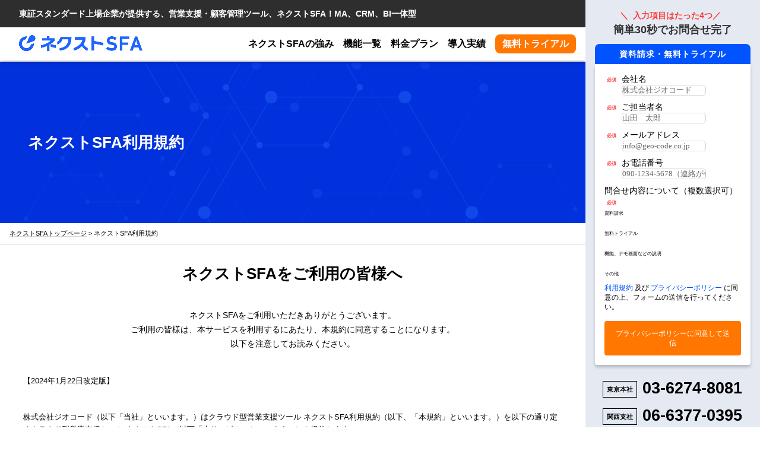

--- FILE ---
content_type: text/html; charset=UTF-8
request_url: https://next-sfa.jp/terms-of-service/
body_size: 20401
content:


<!-- デフォルト　header.php start -->
<!DOCTYPE html>
<html lang="ja">
	<head>
		<meta charset="UTF-8">
		<meta name="viewport" content="width=device-width,initial-scale=1">
		<meta name="author" content="株式会社ジオコード">
		<meta name="referrer" content="no-referrer-when-downgrade"/>
		<link rel="shortcut icon" href="/favicon.ico">
		<link href="https://next-sfa.jp/wp/wp-content/themes/2021_next-sfa/css/style.css?202509" rel="stylesheet" type="text/css" />
    <!-- google font -->
<link rel="preconnect" href="https://fonts.googleapis.com">
<link rel="preconnect" href="https://fonts.gstatic.com" crossorigin>
<link rel="preload" href="https://fonts.googleapis.com/css2?family=Noto+Sans+JP:wght@400;700&family=Roboto&display=swap" rel="stylesheet">

		<!-- Google Tag Manager -->
		<script>(function(w,d,s,l,i){w[l]=w[l]||[];w[l].push({'gtm.start':
		new Date().getTime(),event:'gtm.js'});var f=d.getElementsByTagName(s)[0],
		j=d.createElement(s),dl=l!='dataLayer'?'&l='+l:'';j.async=true;j.src=
		'https://www.googletagmanager.com/gtm.js?id='+i+dl;f.parentNode.insertBefore(j,f);
		})(window,document,'script','dataLayer','GTM-W6ZXMX');</script>
		<!-- End Google Tag Manager -->

		<meta name='robots' content='index, follow, max-image-preview:large, max-snippet:-1, max-video-preview:-1' />

	<!-- This site is optimized with the Yoast SEO plugin v26.2 - https://yoast.com/wordpress/plugins/seo/ -->
	<title>ネクストSFA利用規約 | 営業支援・顧客管理ツール、ネクストSFA！MA、CRM一体型</title>
	<link rel="canonical" href="https://next-sfa.jp/terms-of-service/" />
	<meta property="og:locale" content="ja_JP" />
	<meta property="og:type" content="article" />
	<meta property="og:title" content="ネクストSFA利用規約 | 営業支援・顧客管理ツール、ネクストSFA！MA、CRM一体型" />
	<meta property="og:url" content="https://next-sfa.jp/terms-of-service/" />
	<meta property="og:site_name" content="ネクストSFA" />
	<meta property="article:publisher" content="https://www.facebook.com/geocode.jp/" />
	<meta property="article:modified_time" content="2018-09-10T06:27:08+00:00" />
	<meta name="twitter:card" content="summary_large_image" />
	<meta name="twitter:site" content="@GEOCODEpr" />
	<script type="application/ld+json" class="yoast-schema-graph">{"@context":"https://schema.org","@graph":[{"@type":"WebPage","@id":"https://next-sfa.jp/terms-of-service/","url":"https://next-sfa.jp/terms-of-service/","name":"ネクストSFA利用規約 | 営業支援・顧客管理ツール、ネクストSFA！MA、CRM一体型","isPartOf":{"@id":"https://next-sfa.jp/#website"},"datePublished":"2018-09-10T06:27:00+00:00","dateModified":"2018-09-10T06:27:08+00:00","breadcrumb":{"@id":"https://next-sfa.jp/terms-of-service/#breadcrumb"},"inLanguage":"ja","potentialAction":[{"@type":"ReadAction","target":["https://next-sfa.jp/terms-of-service/"]}]},{"@type":"BreadcrumbList","@id":"https://next-sfa.jp/terms-of-service/#breadcrumb","itemListElement":[{"@type":"ListItem","position":1,"name":"ネクストSFAトップページ","item":"https://next-sfa.jp/"},{"@type":"ListItem","position":2,"name":"ネクストSFA利用規約"}]},{"@type":"WebSite","@id":"https://next-sfa.jp/#website","url":"https://next-sfa.jp/","name":"営業支援・顧客管理ツール、ネクストSFA！MA、CRM一体型","description":"","publisher":{"@id":"https://next-sfa.jp/#organization"},"potentialAction":[{"@type":"SearchAction","target":{"@type":"EntryPoint","urlTemplate":"https://next-sfa.jp/?s={search_term_string}"},"query-input":{"@type":"PropertyValueSpecification","valueRequired":true,"valueName":"search_term_string"}}],"inLanguage":"ja"},{"@type":"Organization","@id":"https://next-sfa.jp/#organization","name":"株式会社ジオコード","url":"https://next-sfa.jp/","logo":{"@type":"ImageObject","inLanguage":"ja","@id":"https://next-sfa.jp/#/schema/logo/image/","url":"https://next-sfa.jp/wp/wp-content/uploads/2020/05/2line-btype.png","contentUrl":"https://next-sfa.jp/wp/wp-content/uploads/2020/05/2line-btype.png","width":329,"height":160,"caption":"株式会社ジオコード"},"image":{"@id":"https://next-sfa.jp/#/schema/logo/image/"},"sameAs":["https://www.facebook.com/geocode.jp/","https://x.com/GEOCODEpr"]}]}</script>
	<!-- / Yoast SEO plugin. -->


<link rel='stylesheet' id='wp-block-library-css' href='https://next-sfa.jp/wp/wp-includes/css/dist/block-library/style.min.css?ver=6.8.3' type='text/css' media='all' />
<style id='classic-theme-styles-inline-css' type='text/css'>
/*! This file is auto-generated */
.wp-block-button__link{color:#fff;background-color:#32373c;border-radius:9999px;box-shadow:none;text-decoration:none;padding:calc(.667em + 2px) calc(1.333em + 2px);font-size:1.125em}.wp-block-file__button{background:#32373c;color:#fff;text-decoration:none}
</style>
<style id='global-styles-inline-css' type='text/css'>
:root{--wp--preset--aspect-ratio--square: 1;--wp--preset--aspect-ratio--4-3: 4/3;--wp--preset--aspect-ratio--3-4: 3/4;--wp--preset--aspect-ratio--3-2: 3/2;--wp--preset--aspect-ratio--2-3: 2/3;--wp--preset--aspect-ratio--16-9: 16/9;--wp--preset--aspect-ratio--9-16: 9/16;--wp--preset--color--black: #333;--wp--preset--color--cyan-bluish-gray: #abb8c3;--wp--preset--color--white: #ffffff;--wp--preset--color--pale-pink: #f78da7;--wp--preset--color--vivid-red: #cf2e2e;--wp--preset--color--luminous-vivid-orange: #ff6900;--wp--preset--color--luminous-vivid-amber: #fcb900;--wp--preset--color--light-green-cyan: #7bdcb5;--wp--preset--color--vivid-green-cyan: #00d084;--wp--preset--color--pale-cyan-blue: #8ed1fc;--wp--preset--color--vivid-cyan-blue: #0693e3;--wp--preset--color--vivid-purple: #9b51e0;--wp--preset--color--darkgray: #CED4E2;--wp--preset--color--bg-yellow: #FFF5D8;--wp--preset--color--bg-bright-yellow: #fffeb7;--wp--preset--gradient--vivid-cyan-blue-to-vivid-purple: linear-gradient(135deg,rgba(6,147,227,1) 0%,rgb(155,81,224) 100%);--wp--preset--gradient--light-green-cyan-to-vivid-green-cyan: linear-gradient(135deg,rgb(122,220,180) 0%,rgb(0,208,130) 100%);--wp--preset--gradient--luminous-vivid-amber-to-luminous-vivid-orange: linear-gradient(135deg,rgba(252,185,0,1) 0%,rgba(255,105,0,1) 100%);--wp--preset--gradient--luminous-vivid-orange-to-vivid-red: linear-gradient(135deg,rgba(255,105,0,1) 0%,rgb(207,46,46) 100%);--wp--preset--gradient--very-light-gray-to-cyan-bluish-gray: linear-gradient(135deg,rgb(238,238,238) 0%,rgb(169,184,195) 100%);--wp--preset--gradient--cool-to-warm-spectrum: linear-gradient(135deg,rgb(74,234,220) 0%,rgb(151,120,209) 20%,rgb(207,42,186) 40%,rgb(238,44,130) 60%,rgb(251,105,98) 80%,rgb(254,248,76) 100%);--wp--preset--gradient--blush-light-purple: linear-gradient(135deg,rgb(255,206,236) 0%,rgb(152,150,240) 100%);--wp--preset--gradient--blush-bordeaux: linear-gradient(135deg,rgb(254,205,165) 0%,rgb(254,45,45) 50%,rgb(107,0,62) 100%);--wp--preset--gradient--luminous-dusk: linear-gradient(135deg,rgb(255,203,112) 0%,rgb(199,81,192) 50%,rgb(65,88,208) 100%);--wp--preset--gradient--pale-ocean: linear-gradient(135deg,rgb(255,245,203) 0%,rgb(182,227,212) 50%,rgb(51,167,181) 100%);--wp--preset--gradient--electric-grass: linear-gradient(135deg,rgb(202,248,128) 0%,rgb(113,206,126) 100%);--wp--preset--gradient--midnight: linear-gradient(135deg,rgb(2,3,129) 0%,rgb(40,116,252) 100%);--wp--preset--font-size--small: 13px;--wp--preset--font-size--medium: 20px;--wp--preset--font-size--large: 36px;--wp--preset--font-size--x-large: 42px;--wp--preset--spacing--20: 0.44rem;--wp--preset--spacing--30: 0.67rem;--wp--preset--spacing--40: 1rem;--wp--preset--spacing--50: 1.5rem;--wp--preset--spacing--60: 2.25rem;--wp--preset--spacing--70: 3.38rem;--wp--preset--spacing--80: 5.06rem;--wp--preset--shadow--natural: 6px 6px 9px rgba(0, 0, 0, 0.2);--wp--preset--shadow--deep: 12px 12px 50px rgba(0, 0, 0, 0.4);--wp--preset--shadow--sharp: 6px 6px 0px rgba(0, 0, 0, 0.2);--wp--preset--shadow--outlined: 6px 6px 0px -3px rgba(255, 255, 255, 1), 6px 6px rgba(0, 0, 0, 1);--wp--preset--shadow--crisp: 6px 6px 0px rgba(0, 0, 0, 1);}:where(.is-layout-flex){gap: 0.5em;}:where(.is-layout-grid){gap: 0.5em;}body .is-layout-flex{display: flex;}.is-layout-flex{flex-wrap: wrap;align-items: center;}.is-layout-flex > :is(*, div){margin: 0;}body .is-layout-grid{display: grid;}.is-layout-grid > :is(*, div){margin: 0;}:where(.wp-block-columns.is-layout-flex){gap: 2em;}:where(.wp-block-columns.is-layout-grid){gap: 2em;}:where(.wp-block-post-template.is-layout-flex){gap: 1.25em;}:where(.wp-block-post-template.is-layout-grid){gap: 1.25em;}.has-black-color{color: var(--wp--preset--color--black) !important;}.has-cyan-bluish-gray-color{color: var(--wp--preset--color--cyan-bluish-gray) !important;}.has-white-color{color: var(--wp--preset--color--white) !important;}.has-pale-pink-color{color: var(--wp--preset--color--pale-pink) !important;}.has-vivid-red-color{color: var(--wp--preset--color--vivid-red) !important;}.has-luminous-vivid-orange-color{color: var(--wp--preset--color--luminous-vivid-orange) !important;}.has-luminous-vivid-amber-color{color: var(--wp--preset--color--luminous-vivid-amber) !important;}.has-light-green-cyan-color{color: var(--wp--preset--color--light-green-cyan) !important;}.has-vivid-green-cyan-color{color: var(--wp--preset--color--vivid-green-cyan) !important;}.has-pale-cyan-blue-color{color: var(--wp--preset--color--pale-cyan-blue) !important;}.has-vivid-cyan-blue-color{color: var(--wp--preset--color--vivid-cyan-blue) !important;}.has-vivid-purple-color{color: var(--wp--preset--color--vivid-purple) !important;}.has-black-background-color{background-color: var(--wp--preset--color--black) !important;}.has-cyan-bluish-gray-background-color{background-color: var(--wp--preset--color--cyan-bluish-gray) !important;}.has-white-background-color{background-color: var(--wp--preset--color--white) !important;}.has-pale-pink-background-color{background-color: var(--wp--preset--color--pale-pink) !important;}.has-vivid-red-background-color{background-color: var(--wp--preset--color--vivid-red) !important;}.has-luminous-vivid-orange-background-color{background-color: var(--wp--preset--color--luminous-vivid-orange) !important;}.has-luminous-vivid-amber-background-color{background-color: var(--wp--preset--color--luminous-vivid-amber) !important;}.has-light-green-cyan-background-color{background-color: var(--wp--preset--color--light-green-cyan) !important;}.has-vivid-green-cyan-background-color{background-color: var(--wp--preset--color--vivid-green-cyan) !important;}.has-pale-cyan-blue-background-color{background-color: var(--wp--preset--color--pale-cyan-blue) !important;}.has-vivid-cyan-blue-background-color{background-color: var(--wp--preset--color--vivid-cyan-blue) !important;}.has-vivid-purple-background-color{background-color: var(--wp--preset--color--vivid-purple) !important;}.has-black-border-color{border-color: var(--wp--preset--color--black) !important;}.has-cyan-bluish-gray-border-color{border-color: var(--wp--preset--color--cyan-bluish-gray) !important;}.has-white-border-color{border-color: var(--wp--preset--color--white) !important;}.has-pale-pink-border-color{border-color: var(--wp--preset--color--pale-pink) !important;}.has-vivid-red-border-color{border-color: var(--wp--preset--color--vivid-red) !important;}.has-luminous-vivid-orange-border-color{border-color: var(--wp--preset--color--luminous-vivid-orange) !important;}.has-luminous-vivid-amber-border-color{border-color: var(--wp--preset--color--luminous-vivid-amber) !important;}.has-light-green-cyan-border-color{border-color: var(--wp--preset--color--light-green-cyan) !important;}.has-vivid-green-cyan-border-color{border-color: var(--wp--preset--color--vivid-green-cyan) !important;}.has-pale-cyan-blue-border-color{border-color: var(--wp--preset--color--pale-cyan-blue) !important;}.has-vivid-cyan-blue-border-color{border-color: var(--wp--preset--color--vivid-cyan-blue) !important;}.has-vivid-purple-border-color{border-color: var(--wp--preset--color--vivid-purple) !important;}.has-vivid-cyan-blue-to-vivid-purple-gradient-background{background: var(--wp--preset--gradient--vivid-cyan-blue-to-vivid-purple) !important;}.has-light-green-cyan-to-vivid-green-cyan-gradient-background{background: var(--wp--preset--gradient--light-green-cyan-to-vivid-green-cyan) !important;}.has-luminous-vivid-amber-to-luminous-vivid-orange-gradient-background{background: var(--wp--preset--gradient--luminous-vivid-amber-to-luminous-vivid-orange) !important;}.has-luminous-vivid-orange-to-vivid-red-gradient-background{background: var(--wp--preset--gradient--luminous-vivid-orange-to-vivid-red) !important;}.has-very-light-gray-to-cyan-bluish-gray-gradient-background{background: var(--wp--preset--gradient--very-light-gray-to-cyan-bluish-gray) !important;}.has-cool-to-warm-spectrum-gradient-background{background: var(--wp--preset--gradient--cool-to-warm-spectrum) !important;}.has-blush-light-purple-gradient-background{background: var(--wp--preset--gradient--blush-light-purple) !important;}.has-blush-bordeaux-gradient-background{background: var(--wp--preset--gradient--blush-bordeaux) !important;}.has-luminous-dusk-gradient-background{background: var(--wp--preset--gradient--luminous-dusk) !important;}.has-pale-ocean-gradient-background{background: var(--wp--preset--gradient--pale-ocean) !important;}.has-electric-grass-gradient-background{background: var(--wp--preset--gradient--electric-grass) !important;}.has-midnight-gradient-background{background: var(--wp--preset--gradient--midnight) !important;}.has-small-font-size{font-size: var(--wp--preset--font-size--small) !important;}.has-medium-font-size{font-size: var(--wp--preset--font-size--medium) !important;}.has-large-font-size{font-size: var(--wp--preset--font-size--large) !important;}.has-x-large-font-size{font-size: var(--wp--preset--font-size--x-large) !important;}
:where(.wp-block-post-template.is-layout-flex){gap: 1.25em;}:where(.wp-block-post-template.is-layout-grid){gap: 1.25em;}
:where(.wp-block-columns.is-layout-flex){gap: 2em;}:where(.wp-block-columns.is-layout-grid){gap: 2em;}
:root :where(.wp-block-pullquote){font-size: 1.5em;line-height: 1.6;}
</style>
<link rel='stylesheet' id='sb-type-std-css' href='https://next-sfa.jp/wp/wp-content/plugins/speech-bubble/css/sb-type-std.css?ver=6.8.3' type='text/css' media='all' />
<link rel='stylesheet' id='toc-screen-css' href='https://next-sfa.jp/wp/wp-content/plugins/table-of-contents-plus/screen.min.css?ver=2411.1' type='text/css' media='all' />
<script type="text/javascript" src="https://next-sfa.jp/wp/wp-includes/js/jquery/jquery.min.js?ver=3.7.1" id="jquery-core-js"></script>
<script type="text/javascript" src="https://next-sfa.jp/wp/wp-includes/js/jquery/jquery-migrate.min.js?ver=3.4.1" id="jquery-migrate-js"></script>
<link rel="https://api.w.org/" href="https://next-sfa.jp/wp-json/" /><link rel="alternate" title="JSON" type="application/json" href="https://next-sfa.jp/wp-json/wp/v2/pages/1148" /><link rel="alternate" title="oEmbed (JSON)" type="application/json+oembed" href="https://next-sfa.jp/wp-json/oembed/1.0/embed?url=https%3A%2F%2Fnext-sfa.jp%2Fterms-of-service%2F" />
<link rel="alternate" title="oEmbed (XML)" type="text/xml+oembed" href="https://next-sfa.jp/wp-json/oembed/1.0/embed?url=https%3A%2F%2Fnext-sfa.jp%2Fterms-of-service%2F&#038;format=xml" />
<noscript><style>.lazyload[data-src]{display:none !important;}</style></noscript><style>.lazyload{background-image:none !important;}.lazyload:before{background-image:none !important;}</style><style type="text/css">.broken_link, a.broken_link {
	text-decoration: line-through;
}</style><link rel="icon" href="https://next-sfa.jp/wp/wp-content/uploads/2024/01/favicon.png" sizes="32x32" />
<link rel="icon" href="https://next-sfa.jp/wp/wp-content/uploads/2024/01/favicon.png" sizes="192x192" />
<link rel="apple-touch-icon" href="https://next-sfa.jp/wp/wp-content/uploads/2024/01/favicon.png" />
<meta name="msapplication-TileImage" content="https://next-sfa.jp/wp/wp-content/uploads/2024/01/favicon.png" />
	</head>
	<body>
<!-- Google Tag Manager (noscript) -->
<noscript><iframe src="https://www.googletagmanager.com/ns.html?id=GTM-W6ZXMX" height="0" width="0" style="display:none;visibility:hidden"></iframe></noscript>
<!-- End Google Tag Manager (noscript) -->
		<div class="l_site_wrap">
			<main class="l_main" id="pagetop">
				<div id="overlay" class="hidden-md hidden-lg"></div>
				<header class="l_header" id="follow_menu">
					<div class="c_box header_info u_pc">
  <div class="inner">
    <p class="">東証スタンダード上場企業が提供する、営業支援・顧客管理ツール、ネクストSFA！MA、CRM、BI一体型</p>
      </div>
</div>
										<div class="header_menu">
						<div class="logo">
							<a href="https://next-sfa.jp"><img src="[data-uri]" alt="クラウド営業支援ツールネクストSFA" data-src="https://next-sfa.jp/wp/wp-content/themes/2021_next-sfa/img/next-sfa.png" decoding="async" class="lazyload" data-eio-rwidth="639" data-eio-rheight="84"><noscript><img src="https://next-sfa.jp/wp/wp-content/themes/2021_next-sfa/img/next-sfa.png" alt="クラウド営業支援ツールネクストSFA" data-eio="l"></noscript></a>
						</div>
							<!-- PC版 グロナビ -->
						<nav class="u_pc">
							<ul class="menu">
								<li class="menu__mega">
									<a href="https://next-sfa.jp/service/">ネクストSFAの強み</a>
								</li>
								<li class="menu__mega">
									<a href="https://next-sfa.jp/function/">機能一覧</a>
								</li>
                <li class="menu__mega">
                  <a href="https://next-sfa.jp/price/">料金プラン</a>
                </li>
                <li class="menu__mega">
                  <a href="https://next-sfa.jp/cases/">導入実績</a>
                </li>								
                <li class="menu__mega __cv">
                  <a href="https://next-sfa.jp/trial/?form_param=gnav">無料トライアル</a>
                </li>								
							</ul>
						</nav>
							<!-- SP版 ドロワーナビ -->
						<nav class="u_tb-sp"> 
							<div id="humberger" class="hidden-md hidden-lg">
								<span class="icon-bar"></span>
								<span class="icon-bar"></span>
								<span class="icon-bar"></span>
							</div>
							<div id="drawernav" class="hidden-md hidden-lg">
								<div class="content_wrap">
									<div class="">
                    <ul class="single_link">
                      <li><a href="https://next-sfa.jp/service/">ネクストSFAの強み</a></li>
                      <li><a href="https://next-sfa.jp/function/">機能一覧</a></li>
											<li><a href="https://next-sfa.jp/price/">料金プラン</a></li>
											<li><a href="https://next-sfa.jp/cases/">導入実績</a></li>
                      <li><a href="https://next-sfa.jp/trial/" style="margin: 10px 10px 0; font-weight: bold;color: #fff;background: #f70;padding: 1em 0;border-radius: 0.5em; text-align: center;" >資料請求・無料トライアル</a></li>
										</ul>
									</div>
								</div>
							</div>
						</nav>
					</div>
					
				</header>
<!-- header.php end -->
  <div class="c_mainvisual _sub __terms-of-service">
    <div class="inner">
      <h1 id="page_title" class="title">
      ネクストSFA利用規約      </h1>
    </div>
  </div>

<!-- パンクズ -->
  <div class="l_bread">
    
<p id="breadcrumbs"><span><span><a href="https://next-sfa.jp/">ネクストSFAトップページ</a></span> &gt; <span class="breadcrumb_last" aria-current="page">ネクストSFA利用規約</span></span></p>
</div>

<!-- お客様の声、導入事例パンクズ -->

<!-- template start -->
<section class="c_sec">
  <div class="inner">
    <h2 class="c_ttl _underline">ネクストSFAをご利用の皆様へ</h2>
    <p class="c_txt _center _space-l _size-reg">
      ネクストSFAをご利用いただきありがとうございます。<br>
      ご利用の皆様は、本サービスを利用するにあたり、本規約に同意することになります。<br>
      以下を注意してお読みください。
    </p>
    <p class="c_txt">【2024年1月22日改定版】</p>
    <p class="c_txt _space-l">
    株式会社ジオコード（以下「当社」といいます。）はクラウド型営業支援ツール ネクストSFA利用規約（以下、「本規約」といいます。）を以下の通り定めクラウド型営業支援ツール ネクストSFA（以下「本サービス」といいます。）を提供します。
    </p>

    <div class="c_box _space __up-down-l _terms-of-service">
    <h2 class="c_ttl _txt __size-m _blue _space __up-down">第1条（目的）</h2>
            <ol class="c_list _simple __number _space-s">
                <li>本規約は、当社が提供する本サービスの利用にあたり遵守すべき基本事項を定めるものです。</li>
                <li>本規約は、当社と本サービスの利用に関する契約を締結した者（以下「契約者」といいます。）との間の一切の関係に適用するものとします。</li>
                <li>契約者は、本規約の他、当社が定める各種のガイドライン等（以下「個別規約」といいます。）に同意し、本サービスを利用するものとします。個別規約は本規約の一部を構成します。本規約の他、当社と個別規約を定めた場合は、個別規約の定めが優先するものとします。</li>
            </ol>

            <h2 class="c_ttl _txt __size-m _blue _space __up-down">第2条（定義）</h2>
            <p class="c_txt">本規約において使用する用語の定義は以下の通りとします。</p>
            <ol class="c_list _simple __number _space-s">
              <li>「本サービス」とは、営業に関する履歴、売上、予定、スケジュール等の各種情報を契約者毎にコンテンツとして表示するためのツールをいいます。</li>
              <li>「利用契約」とは、当社から本サービスの提供を受けるための契約をいいます。</li>
              <li>「契約者」とは、当社と本サービスの利用契約を締結している法人をいいます。</li>
              <li>「ユーザー」とは、契約者に所属する従業員等（当社が承諾した場合は契約者の関係会社に所属する従業員等も含める）で、当該契約者が締結した利用契約に基づいて本サービスを利用するためのアカウントを付与された者をいいます。</li>
              <li>「コンテンツ」とは、文字、音、画像、映像、ビデオまたはソフトウェア等により表現された情報をいいます。</li>
              <li>「法令等」とは、法令、政令、省令、または府令、通達、規則、命令、条例その他の規制を総称していいます。</li>
              <li>「反社会的勢力」とは、暴力団、暴力団員、暴力団員でなくなったときから5年を経過していない者、暴力団準構成員、暴力団関係企業、総会屋等、社会運動等標ぼうゴロまたは特殊知能暴力団等、その他これらに準ずる者をいいます。</li>
            </ol>

            <h2 class="c_ttl _txt __size-m _blue _space __up-down">第3条（規約の変更）</h2>
            <p class="c_txt">当社は、契約者の承諾を得ることなく、本規約の内容を変更できるものとします。ただし、変更について、抜本的変更と当社が判断した場合に限り、その旨を契約者に対して通知することとします。当社が当該通知の措置をとった場合は、この通知が現実に契約者に到達しない場合においても、すべての契約者に対して変更後の規約が適用されるものとします。</p>

            <h2 class="c_ttl _txt __size-m _blue _space __up-down">第4条（本サービスの変更、追加または廃止）</h2>
            <p class="c_txt">当社は必要に応じて、契約者の許諾を得ることなく、本サービスの内容変更をおこなうことができるものとし、変更について、当社ホームページ上、もしくは当社が適当と判断する方法にて契約者に通知するものとします。</p>

            <h2 class="c_ttl _txt __size-m _blue _space __up-down">第5条（再委託）</h2>
            <p class="c_txt">当社は、本サービスの全部または一部を当社の責任において第三者に再委託することができます。この場合、当社は委託先を適切に選定し、必要かつ適切な監督をおこないます。また、当社は再委託先の行為について一切の責任を負うものとします。</p>

            <h2 class="c_ttl _txt __size-m _blue _space __up-down">第6条（知的財産権）</h2>
            <p class="c_txt">契約者は、本サービス、本サービスに付帯するプログラムおよび本サービスにより提供されたデータに関する著作権（著作権法第27条および第28条に規定する権利を含みます。以下同じ。）その他一切の知的財産権が、当社に帰属することを確認します。また、契約者の依頼により当社がプログラムに調整を行った場合も、当該調整がなされたプログラムにかかる著作権その他一切の知的財産権は、当社に帰属します。</p>

            <h2 class="c_ttl _txt __size-m _blue _space __up-down">第7条（複製等の禁止）</h2>
            <ol class="c_list _simple __number _space-s">
                <li>契約者は、本サービス利用以外の目的のために、本サービスに付帯するプログラムを使用しないものとします。</li>
                <li>契約者は、当社が本サービスに関して提供するアプリケーション、プログラム、データ等の全部または一部を複製しないものとします。</li>
                <li>契約者は、本サービスの利用により知り得た当社のシステムおよびデータに関する情報を秘密情報として取り扱い、当社からの事前の書面による承諾なく、第三者に開示または漏洩しないものとします。</li>
            </ol>

            <h2 class="c_ttl _txt __size-m _blue _space __up-down">第8条（利用契約の締結）</h2>
            <ol class="c_list _simple __number _space-s">
                <li>利用契約の申込は、事前に本規約に同意の上、必要事項を記載した当社所定の申込書を、当社または当社が指定した代理店または代理人に対し提出することで成立します。本規約に同意しない場合は、本サービスの利用は認められないものとします。</li>
                <li>利用契約の申込をおこなった者（以下「申込者」といいます。）は、当社に対して、前項の利用契約の申込を当社と利用契約を締結する権限を有する者がおこなっていることを保証します。</li>
                <li>利用契約は、利用契約の申込を当社が承諾した時点で成立し、本サービスの提供は、当社が申込者に対し電子メール等により送付するサービス開始通知が到達した時点より開始します。</li>
                <li>利用契約の申込を当社が承諾した場合は、申込の撤回はできません。</li>
            </ol>

            <h2 class="c_ttl _txt __size-m _blue _space __up-down">第9条（利用契約の申込の拒絶）</h2>
            <ol class="c_list _simple __number _space-s">
              <li>当社は、次の各号に該当する場合には、本サービスの利用申込を承諾しない場合があります。
                <ul class="c_list _none-style">
                  <li>（1）当社が、申込に係る本サービスの提供が困難と判断した場合。</li>
                  <li>（2）過去に当社との契約上の義務の履行を怠ったことがある等、申込者が契約上の義務の履行を怠るおそれがある場合。</li>
                  <li>（3）利用契約の申込の内容に虚偽の記載、誤記、または記載漏れがあった場合。</li>
                  <li>（4）申込者が反社会的勢力等と認められる場合。</li>
                  <li>（5）その他、当社が申込を承諾することが相当でないと認める場合。</li>
                </ul>
              </li>
              <li>前項の規定により本サービスの申込を拒絶した場合、申込者に対し書面またはメール等によりその旨を通知します。ただし、当社は、申込を拒絶した理由を開示する義務を負わないものとします。</li>
            </ol>

            <h2 class="c_ttl _txt __size-m _blue _space __up-down">第10条（利用期間）</h2>
                <ol class="c_list _simple __number _space-s">
                    <li>本サービスの利用期間（以下「契約期間」といいます。）は、申込書に記載のサービス開始日をもって開始されるものとします。</li>
                    <li>契約期間満了の1か月前までに、当社所定の方法により更新しない旨の意思表示がない場合、契約期間は申込書記載の契約期間と同期間延長されるものとし、その後も同様とします。</li>
                </ol>

            <h2 class="c_ttl _txt __size-m _blue _space __up-down">第11条（利用料金等の変更）</h2>
                <ol class="c_list _simple __number _space-s">
                    <li>契約者は、本サービスの利用料金等の変更を希望する場合には、当社所定の変更申込書により、当社にその旨申込むものとします。</li>
                    <li>本条に定める変更申込については、第8条および第9条の規定を準用するものとします。</li>
                </ol>


            <h2 class="c_ttl _txt __size-m _blue _space __up-down">第12条（契約上の地位等の変更）</h2>
            <ol class="c_list _simple __number _space-s">
                <li>契約者は、利用契約上の地位、利用契約にもとづく権利、義務を、当社の事前の書面による承諾なく第三者に移転することはできません。ただし、契約者において、相続等の一般承継や合併等の包括承継があった場合、従前の利用契約の範囲内で、承継者が当該契約者の契約上の地位を承継するものとします。</li>
                <li>当社は、本サービスに関する事業を事業譲渡その他の事由により第三者に承継させる場合には、当該事業の承継に伴い、契約者に対して事前に通知をおこなった上で、利用契約上の地位、利用契約にもとづく権利、義務および契約者の届出事項その他の情報を当該事業の承継人に譲渡することができるものとします。契約者は、当該譲渡について本項においてあらかじめ同意したものとします。</li>
            </ol>

            <h2 class="c_ttl _txt __size-m _blue _space __up-down">第13条（利用料金等）</h2>
            <ol class="c_list _simple __number _space-s">
                <li>本サービスの基本利用料金、ユーザー利用料金、オプションサービス利用料金（以下「利用料金等」といいます。）は、当社が受領した申込書に記載の通りとします。</li>
                <li>ユーザー利用料金は、当該月に一度でも登録されたことのあるユーザーを対象として算出します。</li>
            </ol>

            <h2 class="c_ttl _txt __size-m _blue _space __up-down">第14条（利用料金等の支払手続）</h2>
            <ol class="c_list _simple __number _space-s">
              <li>契約者は、当社または当社が指定する者からの利用料金等の請求にもとづき、当該利用料金を当社に対して当社の規定する方法で支払うものとします。
                <ul class="c_list _none-style">
                  <li>（1）基本利用料金は、申込書等で定める契約期間の累計金額を一括前払いとします。</li>
                  <li>（2）ユーザー利用料金は、月末締翌月末払いとします。</li>
                  <li>（3）オプションサービス利用料金は、月末締翌月払いとします。</li>
                </ul>
              </li>
              <li>前項と申込書の記載が異なる場合には、申込書の定めが優先されるものとします。</li>
              <li>利用料金等の請求を受けた契約者は、申込書、請求書等に記載する当社指定の支払期限までにその利用料金を支払うものとします。</li>
            </ol>

            <h2 class="c_ttl _txt __size-m _blue _space __up-down">第15条（利用料金等の請求時期および支払方法）</h2>
                <ol class="c_list _simple __number _space-s">
                   <li>契約者は、当社からの利用料金等の請求にもとづき、当該利用料金等を当社に対して当社の規定する方法で支払うものとします。</li>
                 <li>契約者は、下記2つの方法のうち、当社に届け出ている方法により、利用料金を支払うこととします。ただし、当社は、当社の都合により、指定の支払方法に限定して、受け付けをおこなうことができるものとします。また口座振替による支払の場合は、契約者は当社に口座振替依頼書を提出するものとします。なお、口座振替にかかる業務は、当社より第三者の決済代行業者に委託することとし、当社は責任をもって当規約に定める当社の責任・義務を決済代行業者に遵守させるものとします。
                  <ul class="c_list _none-style">
                    <li>（1）銀行振込による支払（請求書発行）</li>
                    <li>（2）口座振替による支払</li>
                  </ul>
                 </li>
                </ol>
            <h2 class="c_ttl _txt __size-m _blue _space __up-down">第16条（遅延損害金）</h2>
            <p class="c_txt">契約者は、本サービスの利用料金等または割増金の支払いを遅延した場合は、遅延期間につき年率14.6%の遅延損害金を当社に支払うものとします。</p>

            <h2 class="c_ttl _txt __size-m _blue _space __up-down">第17条（本サービスの利用の設定等）</h2>
            <p class="c_txt">契約者が本サービスを利用するために必要な機器の購入および設定等は、すべて契約者の責任と負担でおこなうものとします。契約者が本サービスの利用開始に必要な設定ができない等、当社の責に帰すべき事由によらずに契約者が本サービスを利用できない場合は、当社は一切責任を負わないものとします。</p>

            <h2 class="c_ttl _txt __size-m _blue _space __up-down">第18条（ユーザーIDおよびパスワードの管理）</h2>
            <ol class="c_list _simple __number _space-s">
                <li>契約者は、当社から交付された本サービスを利用するための企業コード、ユーザーIDおよびパスワード（以下「ID等」といいます。）を有償・無償を問わず第三者に譲渡または貸与することはできません。</li>
                <li>契約者は、自己の責任においてID等を管理および使用するものとします。万一、契約者によるID等の管理または利用が不適切であったことが原因で契約者に不利益が生じても、当社は一切責任を負わないものとします。</li>
            </ol>

            <h2 class="c_ttl _txt __size-m _blue _space __up-down">第19条（届出事項の変更）</h2>
            <ol class="c_list _simple __number _space-s">
                <li>契約者は、当社への届出事項（名称、住所、代表者、口座情報等）に変更があった場合には、当社へ速やかに届け出るものとします。</li>
                <li>契約者が本条に定める届出事項の変更を怠ったことにより、契約者が不利益を被った場合、当社は一切その責任を負わないものとします。</li>
            </ol>

            <h2 class="c_ttl _txt __size-m _blue _space __up-down">第20条（禁止事項）</h2>
            <p class="c_txt">契約者は本サービスを利用するにあたり、下記に定める行為または下記の行為に該当するおそれがある行為をおこなわないものとする。</p>
              <ol class="c_list _simple __number _space-s">
                <li>法令に違反する行為や公序良俗に反する行為。</li>
                <li>下記(ア)から(サ)のいずれかの内容を含むコンテンツを本サービスに掲載・登録し、第三者に開示、提供、送付し、または電子メールなどの方法で送信・発信する行為。
                <ul class="c_list _none-style">
                      <li>(ア)法令に違反する内容。</li>
                      <li>(イ)他人の権利を侵害する内容。</li>
                      <li>(ウ)他人に経済的・精神的損害を与える内容または脅迫的な内容。</li>
                      <li>(エ)他人の名誉を毀損する内容またはプライバシーを侵害する内容。</li>
                      <li>(オ)いやがらせ、他人を誹謗・中傷する内容または事実に反する内容。</li>
                      <li>(カ)卑猥・猥雑な内容または未成年者に悪影響を与える内容。</li>
                      <li>(キ)他人に嫌悪感を与える内容または民族的・人種差別につながる内容。</li>
                      <li>(ク)第三者の知的財産権を侵害する内容。</li>
                      <li>(ケ)迷惑メール、スパムメール、無限連鎖講等不特定多数の者にたいしてその意思に反し、もっぱら勧誘・営利等を目的とする内容。</li>
                      <li>(コ)コンピューターのソフトウェア、ハードウェア、通信機器の機能を妨害、破壊、制限するようにデザインされたコンピューターウイルス、コンピューターコード、ファイル、プログラム等。</li>
                      <li>(サ)その他当社が不適当であると判断するもの。</li>
                    </ul>
                </li>
              <li>当社のサーバーおよびその他の設備に過大な負荷を与えるような行為。</li>
              <li>本サービスまたは本サービスに接続しているサーバーもしくはネットワークを妨害し、混乱させる行為。</li>
              <li>他の契約者のID等を不正に使用する行為。</li>
              <li>その他当社が合理的な理由で不適当であると判断する行為。</li>
            </ol>

            <h2 class="c_ttl _txt __size-m _blue _space __up-down">第21条（秘密情報の管理等）</h2>
            <ol class="c_list _simple __number _space-s">
                <li>契約者および当社は、秘密情報を善良なる管理者の注意をもって管理することとします。</li>
                <li>契約者および当社は、秘密情報を厳に秘密として管理し、日本国における法令または条例等にもとづく場合を除いては、第三者に漏洩しまたは開示してはならないものとします。</li>
                <li>前項の定めにかかわらず、当社は、第5条に定める再委託をおこなうために必要な限度で再委託先に秘密情報を開示することがあります。この場合、当社は、再委託先の選定を適切におこない、当該第三者に対して、本規約にもとづき当社が負担するものと同様の秘密保持義務を課すものとします。</li>
            </ol>

            <h2 class="c_ttl _txt __size-m _blue _space __up-down">第22条（登録情報の登録等）</h2>
            <ol class="c_list _simple __number _space-s">
              <li>当社は、本サービスの提供において契約者が本サービス上に登録・保存した情報（個人情報を含み、以下、「登録情報」といいます。)へのアクセス・閲覧はできず、次条第１項の場合または別途契約者が当社に依頼した場合を除き、登録情報へのアクセス・閲覧、登録情報の取扱い（入力（本人からの取得を含む。）、編集、分析、出力等一切）は行わないものとします。</li>
              <li>契約者は、本サービスの利用において、自己の責任において登録情報を保存・管理するものとします。</li>
            </ol>

            <h2 class="c_ttl _txt __size-m _blue _space __up-down">第23条（ユーザー情報の管理）</h2>
            <ol class="c_list _simple __number _space-s">
              <li>本サービス上に契約者が自ら登録又は当社が契約者に代わって登録した各ユーザーに関する情報（ユーザーID、氏名、メールアドレス等をいい、以下「ユーザー情報」といいます。）を、当社は本サービスの提供及び管理、お問い合わせ・サポート対応等(本人確認を含む)の実施に必要な限度で取得します。</li>
              <li>当社は、ユーザーおよび契約者より直接提供されるユーザー情報を以下の各号に従って、適切に利用、管理するものとします。
                <ul class="c_list _none-style">
                    <li>（1）当社は、ユーザー情報を本サービスの利用目的の達成に必要な範囲内で取扱うこととする。</li>
                    <li>（2）第1号の利用目的以外でユーザー情報を利用する必要が生じた場合には、あらかじめ情報主体の同意を得た場合および個人情報保護法その他関連法令により例外として取扱うことが認められている場合を除き、その利用について同意を得るものとします。</li>
                    <li>（3）当社は、第2号の場合を除き、ユーザー情報をいかなる第三者にも提供いたしません。ただし、各業務の一部を委託先に委託し、当該委託先に対して必要な範囲でユーザー情報を預託する場合があります。この場合には、法令および当社で定めた基準に従って適切な管理をおこないます。</li>
                </ul>
              </li>
            </ol>

            <h2 class="c_ttl _txt __size-m _blue _space __up-down">第24条（履歴情報および属性情報の取得および利用）</h2>
            <p class="c_txt">当社は、本サービスの契約者への提供に際し、ユーザーの履歴情報（クッキー、IPアドレス情報、閲覧履歴および行動履歴等）および属性情報（ID等）を取得し、本サービスの提供・改善・調査等の目的のために利用するものとし、契約者はこれをあらかじめ承諾するものとします。</p>


            <h2 class="c_ttl _txt __size-m _blue _space __up-down">第25条（利用の停止）</h2>
            <ol class="c_list _simple __number _space-s">
                <li>当社は、契約者が次の各号のいずれかに該当する場合、契約者に対して相当の期間を定めて催告し、当該期間経過後もなお履行または是正をしない場合には、本サービスの提供を停止することができるものとします。
                  <ul class="c_list _none-style">
                      <li>（1）利用契約に関して、契約者の申告事項に虚偽の記載、誤記等が判明した場合。</li>
                      <li>（2）支払期日を経過しても利用料金等を支払わない場合。</li>
                      <li>（3）本規約、利用契約または法令等に違反した場合。</li>
                      <li>（4）その他、当社が、本サービスの提供停止等の措置が合理的かつ妥当と判断をした場
                            合。</li>
                  </ul>
                </li>
                <li>当社は、契約者が次の各号のいずれかに該当する場合、契約者に対して事前の通知もしくは催告することなく直ちに本サービスの利用を停止することができるものとします。
                  <ul class="c_list _none-style">
                    <li>（1）契約者の行為が、第20条に定める禁止行為に該当すると当社が判断した場合。</li>
                    <li>（2）契約者が、本サービスに関する当社の業務の遂行または設備、機器、システム等に障害を及ぼし、または及ぼすおそれがある行為をした場合。</li>
                    <li>（3）契約者が、当社が提供する他のサービスの利用契約を締結している場合において、当該サービスについて利用停止事由が発生した場合、またはこれらの利用を停止された場合。</li>
                    <li>（4）契約者が、仮差押、差押、競売、破産手続開始、会社更生手続開始、民事再生手続開始等の申立があった場合、または、公租公課等の滞納による処分を受けた場合。</li>
                    <li>（5）その他、本サービスを提供する契約者として不適切であると当社が合理的に判断した場合。</li>
                  </ul>
                </li>
                <li>本条にもとづき本サービスの提供が停止された場合であっても、利用契約が解約等により終了するまでの間、契約者は利用料金等の支払義務を免れないものとします。また、当社は本条にもとづく本サービスの利用停止により契約者に発生した損害について、一切責めを負わないものとします。</li>
            </ol>

            <h2 class="c_ttl _txt __size-m _blue _space __up-down">第26条（本サービスの中止、機能制限等）</h2>
            <ol class="c_list _simple __number _space-s">
               <li>当社は、次の各号のいずれかに該当する場合には、契約者に事前の通知をすることで、本サービスの全部または一部の提供を中止し、または本サービスの機能を制限することができるものとします。ただし、緊急またはやむを得ない場合は、事後、速やかに該当事項について通知するものとします。
                <ul class="c_list _none-style">
                  <li>（1）本サービスを提供するために必要な設備、機器、システム等に障害が生じた場合、その他保守上やむを得ない場合。</li>
                  <li>（2）本サービスに関するソフトウェアの更新作業のため、本サービス提供の中止または機能制限が必要な場合。</li>
                  <li>（3）法令等の改正・成立による新しい規制または司法・行政命令等が適用された場合。</li>
                  <li>（4）天災事変その他の非常事態が発生し、または発生するおそれがあり、当該非常事態の対応の必要性がある場合。</li>
                  <li>（5）前各号の他、当社が営業上または技術上やむを得ないと判断した場合。</li>
                </ul>
                </li>
               <li>当社は、前項各号にもとづき本サービスの中止または機能制限をおこなった場合、契約者その他第三者に対して、いかなる責任も負担しないものとします。</li>
           </ol>

            <h2 class="c_ttl _txt __size-m _blue _space __up-down">第27条（サービスの廃止）</h2>
           <ol class="c_list _simple __number _space-s">
               <li>当社は、当社の都合により本サービスを廃止することがあります。</li>
               <li>当社は、前項の規定によりサービスの廃止をするときは、その3か月前までに、当社が適当と判断する方法で契約者に対してその旨を通知します。</li>
               <li>当社は、第1項にもとづく本サービスの提供廃止、終了によって生じた契約者、利用者及び第三者の損害について一切責任を負わないものとします。</li>
           </ol>

            <h2 class="c_ttl _txt __size-m _blue _space __up-down">第28条（データ等の削除）</h2>
            <ol class="c_list _simple __number _space-s">
                <li>当社は、次の各号のいずれかに該当する場合には、契約者に通知することなくサーバーに保存されている契約者のデータおよびその他一切の電磁的記録（以下「契約者のデータ等」といいます。）を削除できるものとします。
                  <ul class="c_list _none-style">
                      <li>（1）本サービスの利用方法が本サービスに関する当社の業務の遂行または設備、機器、システム等に著しい障害を及ぼし、または及ぼすおそれがある行為をした場合。</li>
                      <li>（2）当社が法令等に従って当該情報を削除する必要があると合理的に判断した場合。</li>
                  </ul>
                  </li>
                <li>前項により当社が契約者のデータ等を削除し、契約者に損害が生じた場合においても、当社は一切の責を負わないものとします。</li>
            </ol>

            <h2 class="c_ttl _txt __size-m _blue _space __up-down">第29条（メンテンナス等によるサービスの停止）</h2>
            <p class="c_txt">当社は、本サービスのメンテナンス等を実施するためには、当社所定の方法により事前に契約者に対して通知をすることにより、本サービスの提供を停止することができるものとします。<br>
                ただし、緊急やむを得ない場合は、事前に通知することなく直ちに本サービスの提供を停止することができるものとします。</p>

            <h2 class="c_ttl _txt __size-m _blue _space __up-down">第30条（契約者による解約）</h2>
            <ol class="c_list _simple __number _space-s">
                <li>契約者は、利用契約を解約しようとするときは、当社所定の方法により、その旨を当社に通知するものとします。この場合、利用契約の解約の効果は、当社が次項で定める利用料金等の支払いを確認した時点で発生するものとします。</li>
                <li>契約者は、利用契約の期間満了前であっても、利用契約を解約することができるものとします。ただし、この場合、契約者は所定の契約期間の残期間に相当する利用料金等を全額支払うものとします。</li>
                <li>契約者による本サービスの利用中に生じた契約者の一切の債務は、利用契約の解約後においてもその債務が履行されるまで消滅しません。</li>
                <li>本条の解約については、契約者は自己の費用と責任においておこなうものとし、解約に起因する、または関連する損害について当社は一切の責任を負わないものとします。</li>
            </ol>

            <h2 class="c_ttl _txt __size-m _blue _space __up-down">第31条（当社による解約）</h2>
            <ol class="c_list _simple __number _space-s">
                <li>当社は、第25条第1項または第2項にもとづき本サービスの利用提供の停止を受けた契約者について、相当期間経過後もなおその原因となる事由が解消されない場合には、利用契約を解約できるものとします。</li>
                <li>当社は、契約者が次の各号のいずれかに該当する場合には、直ちに利用契約を解約することができるものとします。
                  <ul class="c_list _none-style">
                      <li>（1）第25条第1項または第25条2項各号所定の事由に該当し、当社の業務の遂行に支障をきたすと当社が判断した場合。</li>
                      <li>（2）契約者において、株式移転、株式交換、会社分割、合併、事業の譲渡、株主構成の変動など、契約者の営業に著しい影響を与え得る事由が生じた場合。</li>
                      <li>（3）その他当社が契約者による本サービス利用の継続が不適切と判断した場合。</li>
                    </ul>
                  </li>
                <li>前2項の規定により利用契約が解約された場合、契約者は、本サービスの利用に係る一切の債務につき当然に期限の利益を喪失し、未払債務の全額を直ちに支払うものとします。</li>
                <li>第1項または第2項により当社が解約処理をおこない、契約者に損害が生じた場合においても、当社は一切の責任を負わないものとします。</li>
            </ol>

            <h2 class="c_ttl _txt __size-m _blue _space __up-down">第32条（反社会的勢力等）</h2>
            <ol class="c_list _simple __number _space-s">
                <li>当社および本サービス契約者は、現在、反社会的勢力に該当しないこと、および次の各号のいずれにも該当しないことを表明し、かつ、将来にわたっても該当しないことを確約するものとします。
                  <ul class="c_list _none-style">
                      <li>（1）反社会的勢力が経営を支配していると認められる関係を有すること。</li>
                      <li>（2）反社会的勢力が経営に実質的に関与していると認められる関係を有すること。</li>
                      <li>（3）自己、自社もしくは第三者の不正の利益を図る目的または第三者に損害を加える目的をもってするなど、不当に反社会的勢力を利用していると認められる関係を有すること。</li>
                      <li>（4）反社会的勢力に対して資金等を提供し、または便宜を供与するなどの関与をし、反社会的勢力の維持運営に積極的に協力していると認められる関係を有すること。</li>
                      <li>（5）役員または経営に実質的に関与している者が反社会的勢力と社会的に非難されるべき関係を有すること。</li>
                    </ul>
                </li>
                <li>当社および本サービスの契約者は、自らまたは第三者を利用して次の各号のいずれかに該当する行為をおこなわないことを確約するものとします。
                    <ul class="c_list _none-style">
                      <li>（1）暴力的な要求行為。</li>
                      <li>（2）法的な責任を超えた不当な要求行為。</li>
                      <li>（3）取引に関して、脅迫的な言動をし、または暴力を用いる行為。</li>
                      <li>（4）風説を流布し、偽計を用いまたは威力を用いて相手方の信用を毀損し、または相手方の業務を妨害する行為。</li>
                      <li>（5）その他前各号に準ずる行為。</li>
                    </ul>
                </li>
                <li>当社および本サービスの契約者は、相手方が、反社会的勢力もしくは第1項各号のいずれかに該当し、もしくは前項各号のいずれかに該当する行為をし、または第1項の規定にもとづく表明・確約に関して虚偽の申告をしたことが判明した場合には、相手方に対して、なんら催告することなく、両者間で締結済みの契約の全部もしくは一部を解除することができるものとします。</li>
                <li>当社および本サービスの契約者が前項の規定により契約を解除した場合には、解除により相手方に生じた損害の一切について賠償する義務を負わないものとします。</li>
            </ol>

            <h2 class="c_ttl _txt __size-m _blue _space __up-down">第33条（利用契約終了後の措置）</h2>
            <ol class="c_list _simple __number _space-s">
                <li>利用契約が終了した場合、当社は本サービスの提供を速やかに中止し、契約者は本サービスの利用を速やかに停止するものとします。</li>
                <li>当社は、利用契約の契約期間満了後、当社が定める相当な期間を経た場合、契約者のデータ等をすべて消去できるものとします。</li>
                <li>契約者は、利用契約の契約期間中および利用契約の終了後、必要に応じて、自らの責任においてデータ等の保存処理を講ずるものとします。自らの責任においてデータ等の保存処理を講じず、前項の規定にもとづき当社が契約者のデータ等を削除した場合において、当社は一切の責任を負わないものとします。</li>
            </ol>

            <h2 class="c_ttl _txt __size-m _blue _space __up-down">第34条（損害賠償）</h2>
            <ol class="c_list _simple __number _space-s">
                <li>契約者または当社は、本サービスの利用に関して故意または過失により相手方に損害を与えた場合には、相手方に対して当該損害を賠償するものとします。</li>
                <li>契約者または当社が本サービスの利用に関して第三者に損害を与えた場合、または第三者と紛争を生じた場合、当該損害および紛争を発生させた当事者は、単独で自らの責においてこれを解決するものとし、相手方に一切責任を負わせないものとします。</li>
            </ol>

            <h2 class="c_ttl _txt __size-m _blue _space __up-down">第35条（損害賠償責任の制限）</h2>
            <ol class="c_list _simple __number _space-s">
                <li>
                    本サービスに関する当社の損害賠償の範囲は、当社が契約者より受領した本サービス利用料金の直近6か月を上限とし、契約者が本サービス利用に関して直接かつ現実に生じた損害に限ります。
                </li>
                <li>
                    本サービスが利用できないことにより契約者に発生した損害については、当社はサービスを提供すべき場合において、当社の責に帰すべき事由により契約者に対し本サービスを提供しなかったときは、第25条に該当する場合を除き、契約者が本サービスを利用できないことを当社が知った時刻から起算して連続24時間以上本サービスが利用できなかったときに限り、契約者からの請求により、損害の賠償請求に応じるものとします。この場合、月額料金の30分の1相当額に本サービスを利用できなかった日数を乗じた額（1円未満切捨）を限度として、契約者に直接かつ現実に発生した損害に限ります。ただし、契約者が当該請求をし得ることとなった日から3か月を経過する日までに当該請求をおこなわなかったときには、契約者はその権利を失うものとします。
                </li>
            </ol>

            <h2 class="c_ttl _txt __size-m _blue _space __up-down">第36条（免責事項）</h2>
           <ol class="c_list _simple __number _space-s">
               <li>当社は、本サービスによって提供するデータおよびソフトウェア等について、プログラミング上の誤りその他の瑕疵のないこと、特定の目的に適合すること、契約者その他の第三者に損害を与えないこと、ならびに使用結果に関する完全性、的確性、有用性および適法性を保証しません。</li>
               <li>当社は、契約者による誤操作、使用方法の誤り、メール誤送信等の結果、契約者のデータ等が破損または滅失したことによる損害、もしくは契約者が本サービスから得た情報等に起因して生じた契約者および第三者の損害については一切の保証・賠償の責任を負いません。</li>
               <li>契約者は、本サービスを用いて作成、掲載、開示、提供、送付または送信、発信したコンテンツの内容および質ならびに本サービスを用いて発生した第三者との取引および債権回収等の一切につき、自己の責任と費用で対処し、当社は一切の責任を負わないものとします。</li>
               <li>メンテナンスおよびサービス内容変更のための本サービス提供の中止による契約者の逸失利益その他の損害については、当社はいかなる責任も負わないものとします。</li>
               <li>当社は、天災、台風、地震、その他天変地異、戦争、暴動、内乱、法令等の改正、公権力の公使、通信回線の障害、電気設備の障害、システムまたは関連設備の修繕保守工事等による本サービスの提供の中止、停止等についていかなる責任も負わないものとします。</li>
           </ol>

            <h2 class="c_ttl _txt __size-m _blue _space __up-down">第37条（通知・連絡等）</h2>
           <ol class="c_list _simple __number _space-s">
               <li>当社は、電子メールの送信、当社ウェブサイトへの掲載その他当社が適当と判断する方法により、契約者に随時必要な事項の通知・連絡等をおこなうものとします。</li>
               <li>当社が、当社ウェブサイトへの掲載、メールの送信等により契約者に対して通知・連絡等をおこなう場合には、当社が当該通知・連絡等を掲載、送信等をおこなってから24時間を経過したときに、その効力が発生するものとします。</li>
           </ol>

            <h2 class="c_ttl _txt __size-m _blue _space __up-down">第38条（利用契約との関係）</h2>
            <p class="c_txt">本規約と当社と契約者が締結した個別の利用契約との間で矛盾、抵触が生じた場合、個別の利用契約の定めが優先するものとします。</p>


            <h2 class="c_ttl _txt __size-m _blue _space __up-down">第39条（準拠法）</h2>
            <p class="c_txt">本規約は、日本国法に準拠し、同法に従って解釈されるものとします。</p>

            <h2 class="c_ttl _txt __size-m _blue _space __up-down">第40条（協議）</h2>
            <p class="c_txt">本規約の条項に定めのない事項について当社と契約者の間に疑義を生じた場合、当社および契約者は双方誠意をもって協議解決するものとします。</p>

            <h2 class="c_ttl _txt __size-m _blue _space __up-down">第41条（専属的合意管轄裁判所）</h2>
            <p class="c_txt">本規約に関する紛争は、当社本社所在地を管轄する裁判所を第一審の専属管轄裁判所とします。</p>
    </div>

    <div class="c_box _space __up-down">
    <h2 class="c_ttl _txt __size-m _blue _space __up-down">附則</h2>
              <p class="c_txt">本規約は2024年1月22日から改定、実施します。</p>
              <h2 class="c_ttl _txt __size-m _blue _space __up-down">（改定履歴）</h2>
               <p class="c_txt">2024年１月22日　改定</p>
               <p class="c_txt">2020年２月１日　改定</p>
               <p class="c_txt">2017年12月１日　制定</p>
               <h2 class="c_ttl _txt __size-m _blue _space __up-down">お問い合わせ窓口</h2>
              <p class="c_txt">株式会社ジオコード<br>
              〒160-0022 東京都新宿区新宿4-1-6 JR新宿ミライナタワー 10F<br>
              TEL: 03-6274-8081　/　FAX: 03-6274-8082<br>
              E-Mail: <a class="link_style" href="mailto:info@geo-code.co.jp">info@geo-code.co.jp</a></p>
              </div>
  </div>
</section>

<div class="inner _w-100">
		<div class="c_box _ft-contact">
			<div class="bg_filter">
				<div class="content_wrap">
					<p class="c_ttl _txt __size-l _white">圧倒的な使いやすさ<br>クラウド営業支援ツール「ネクストSFA」</p>
					<div class="contact_box">
						<p class="c_ttl _underline __size-m _space __up-down-s">お気軽に<br class="u_sp">お問い合わせください</p>
						<div class="c_box _flex __split">
							<div class="tel">
								<a href="tel:03-6274-8081">03-6274-8081</a>
								<p class="c_txt _size-ss">【受付時間】9:30～18:30<br class="u_sp">（土・日・祝日を除く）</p>
							</div>
							<div class="mail">
								<a href="https://next-sfa.jp/trial/" class="c_btn _yellow __reg">資料請求・無料トライアル</a>
							</div>
						</div>
						<p class="c_txt _size-ss _space-top"><span class="u_bold">体験版は無料です。</span><br class="u_sp">トライアル期間経過後、自動で有料となることはありませんのでご安心ください。</p>
					</div>
				</div>
			</div>
		</div>
	</div>
<!-- template end -->
<!-- footer.php start -->
<footer id="footer" class="footer">
    <div class="bg_footer_sitemap u_pc">
        <div class="content_wrap">
          <div class="">
            <a class="logo" href="https://next-sfa.jp/">
              <img src="[data-uri]" alt="ネクストSFA" data-src="https://next-sfa.jp/wp/wp-content/themes/2021_next-sfa/img/logo_white.png" decoding="async" class="lazyload" data-eio-rwidth="240" data-eio-rheight="31"><noscript><img src="https://next-sfa.jp/wp/wp-content/themes/2021_next-sfa/img/logo_white.png" alt="ネクストSFA" data-eio="l"></noscript>
            </a>
            <div class="sitemap">
                <dl>
                    <dt>ネクストSFAとは</dt>
                    <dd><a href="https://next-sfa.jp/">トップページ</a></dd>
                    <dd><a href="https://next-sfa.jp/service/">ネクストSFAの強み</a></dd>
                    <dd><a href="https://next-sfa.jp/cases/">導入実績一覧</a></dd>
                    <dd><a href="https://next-sfa.jp/faq/">よくあるご質問</a></dd>
                </dl>
                <dl>
                    <dt>ネクストSFAサービス紹介</dt>
                    <dd><a href="https://next-sfa.jp/function/">ネクストSFA機能一覧</a></dd>
                    <dd><a href="https://next-sfa.jp/function/project/">案件管理機能</a></dd>
                    <dd><a href="https://next-sfa.jp/function/orders/">受注管理機能</a></dd>
                    <dd><a href="https://next-sfa.jp/function/action/">行動管理機能</a></dd>
                    <dd><a href="https://next-sfa.jp/function/data/">データ分析機能</a></dd>
                    <dd><a href="https://next-sfa.jp/function/mypage/">マイページ機能</a></dd>

                    <dd><a href="https://next-sfa.jp/function/approach/">アプローチ管理</a></dd>
                    <dd><a href="https://next-sfa.jp/function/namecard/">名刺管理ツール連携</a></dd>
                    <dd><a href="https://next-sfa.jp/function/report/">日報・週報・月報</a></dd>
                    <dd><a href="https://next-sfa.jp/function/mail/">メール一括配信</a></dd>
  									<dd><a href="https://next-sfa.jp/function/account/">見積書・請求書発行連携</a></dd>
                    <dd><a href="https://next-sfa.jp/function/calendar/">Googleカレンダー連携</a></dd>
  									<dd><a href="https://next-sfa.jp/function/gmail/">Gmail連携</a></dd>
                    <dd><a href="https://next-sfa.jp/function/utilize-maps/">セールスマップ連携</a></dd>
                    <dd><a href="https://next-sfa.jp/function/outlook/">Microsoft Outlook連携</a></dd>
                    <dd><a href="https://next-sfa.jp/function/cti/">CTIツール連携</a></dd>
                    <dd><a href="https://next-sfa.jp/function/agency/">代理店管理</a></dd>
                    <dd><a href="https://next-sfa.jp/function/bi/">Sales BI機能</a></dd>
                    <dd><a href="https://next-sfa.jp/function/hr/">ネクストSFA HR機能</a></dd>
                </dl>
                <dl>
                    <dt>ネクストSFAご利用について</dt>
                    <dd><a href="https://next-sfa.jp/price/">料金について</a></dd>
  									<dd><a href="https://next-sfa.jp/download/">資料ダウンロード</a></dd>
                    <dd><a href="https://next-sfa.jp/trial/">資料請求・無料トライアル</a></dd>
                    <dd><a href="https://next-sfa.jp/contact-partner/">パートナー企業お問い合わせ</a></dd>
                    <dd><a href="https://next-sfa.jp/seminar_info/">セミナー一覧</a></dd>
                    <dd><a href="https://next-sfa.jp/journal/">SFA JOURNAL</a></dd>
                    <dd><a href="https://next-sfa.jp/info/">お知らせ</a></dd>
                    <dd><a href="https://next-sfa.jp/company/">会社概要</a></dd>
                    <dd><a href="https://next-sfa.jp/privacy/">プライバシーポリシー</a></dd>
                    <dd><a href="https://next-sfa.jp/terms-of-service/">利用規約</a></dd>
                </dl>
            </div>
        </div>
        <div class="isms_box">
          <a class="link" href="https://www.sgs.com/ja-jp/certified-clients-and-products" target="_blank" rel="noopener noreferrer">
            <img class="img lazyload" alt="isms" src="[data-uri]" data-src="https://next-sfa.jp/wp/wp-content/themes/2021_next-sfa/img/isms_01.jpeg" decoding="async" data-eio-rwidth="165" data-eio-rheight="96"><noscript><img class="img" alt="isms" src="https://next-sfa.jp/wp/wp-content/themes/2021_next-sfa/img/isms_01.jpeg" data-eio="l"></noscript>
          </a>
          <p class="txt">（東京本社・関西支社）</p>
        </div>
    </div>
</footer>
<ul class="c_list _site">
  <li><a href="https://www.geo-code.co.jp/seo/" target="_blank" rel="noopener"><img src="[data-uri]" alt="SEOサービス" data-src="https://www.geo-code.co.jp/wp/wp-content/themes/corporate2/images/site_seo.jpg" decoding="async" class="lazyload"><noscript><img src="https://www.geo-code.co.jp/wp/wp-content/themes/corporate2/images/site_seo.jpg" alt="SEOサービス" data-eio="l"></noscript>SEOサービス</a></li>
  <li><a href="https://www.geo-code.co.jp/seo/om_insourcing/" target="_blank" rel="noopener"><img src="[data-uri]" alt="SEO内製化支援サービス" data-src="https://www.geo-code.co.jp/wp/wp-content/themes/corporate2/images/site_om_insourcing.jpg" decoding="async" class="lazyload"><noscript><img src="https://www.geo-code.co.jp/wp/wp-content/themes/corporate2/images/site_om_insourcing.jpg" alt="SEO内製化支援サービス" data-eio="l"></noscript>SEO内製化支援サービス</a></li>
  <li><a href="https://www.geo-code.co.jp/ads/" target="_blank" rel="noopener"><img src="[data-uri]" alt="Web広告（リスティング広告、SNS、動画広告）" data-src="https://www.geo-code.co.jp/wp/wp-content/themes/corporate2/images/site_ppc.jpg" decoding="async" class="lazyload"><noscript><img src="https://www.geo-code.co.jp/wp/wp-content/themes/corporate2/images/site_ppc.jpg" alt="Web広告（リスティング広告、SNS、動画広告）" data-eio="l"></noscript>Web広告（リスティング広告、SNS、動画広告）</a></li>
  <li><a href="https://www.geo-code.co.jp/webdev/" target="_blank" rel="noopener"><img src="[data-uri]" alt="Web制作・ホームページ制作" data-src="https://www.geo-code.co.jp/wp/wp-content/themes/corporate2/images/site_hp.jpg" decoding="async" class="lazyload"><noscript><img src="https://www.geo-code.co.jp/wp/wp-content/themes/corporate2/images/site_hp.jpg" alt="Web制作・ホームページ制作" data-eio="l"></noscript>Web制作・ホームページ制作</a></li>
  <li><a href="https://next-sfa.jp/next-iccard/" target="_blank" rel="noopener"><img src="[data-uri]" alt="勤怠管理、交通費精算、経費精算の機能を搭載したネクストICカード！" data-src="https://www.geo-code.co.jp/wp/wp-content/themes/corporate2/images/site_nic.jpg" decoding="async" class="lazyload"><noscript><img src="https://www.geo-code.co.jp/wp/wp-content/themes/corporate2/images/site_nic.jpg" alt="勤怠管理、交通費精算、経費精算の機能を搭載したネクストICカード！" data-eio="l"></noscript>クラウド勤怠管理、交通費精算、経費精算ツール</a></li>
  <li><a href="https://www.geo-code.co.jp/seo/mag/" target="_blank" rel="noopener"><img src="[data-uri]" alt="SEO、SEM、Webマーケティングの情報を学べるSEO情報メディア" data-src="https://www.geo-code.co.jp/wp/wp-content/themes/corporate2/images/site_sem-journal.jpg" decoding="async" class="lazyload"><noscript><img src="https://www.geo-code.co.jp/wp/wp-content/themes/corporate2/images/site_sem-journal.jpg" alt="SEO、SEM、Webマーケティングの情報を学べるSEO情報メディア" data-eio="l"></noscript>SEO情報メディア（SEOマガジン）</a></li>
  <li><a href="https://www.geo-code.co.jp/ads/mag/" target="_blank" rel="noopener"><img src="[data-uri]" alt="SEM、リスティング広告、SNS、動画広告の情報を学べるWeb広告メディア" data-src="https://www.geo-code.co.jp/wp/wp-content/themes/corporate2/images/site_compan-magazine.jpg" decoding="async" class="lazyload"><noscript><img src="https://www.geo-code.co.jp/wp/wp-content/themes/corporate2/images/site_compan-magazine.jpg" alt="SEM、リスティング広告、SNS、動画広告の情報を学べるWeb広告メディア" data-eio="l"></noscript>Web広告メディア（Web広告マガジン）</a></li>
  <li><a href="https://www.geo-code.co.jp/webdev/mag/" target="_blank" rel="noopener"><img src="[data-uri]" alt="マーケター、デザイナー、エンジニア必見のWeb制作メディア" data-src="https://www.geo-code.co.jp/wp/wp-content/themes/corporate2/images/site_maker-magazine.jpg" decoding="async" class="lazyload"><noscript><img src="https://www.geo-code.co.jp/wp/wp-content/themes/corporate2/images/site_maker-magazine.jpg" alt="マーケター、デザイナー、エンジニア必見のWeb制作メディア" data-eio="l"></noscript>Web制作メディア（Web制作マガジン）</a></li>
  <li><a href="https://www.geo-code.co.jp/" target="_blank" rel="noopener"><img src="[data-uri]" alt="Webマーケティングの全てを一社完結する株式会社ジオコードのコーポレートサイト" data-src="https://www.geo-code.co.jp/wp/wp-content/themes/corporate2/images/site_corpo.jpg" decoding="async" class="lazyload"><noscript><img src="https://www.geo-code.co.jp/wp/wp-content/themes/corporate2/images/site_corpo.jpg" alt="Webマーケティングの全てを一社完結する株式会社ジオコードのコーポレートサイト" data-eio="l"></noscript>株式会社ジオコードTOP</a></li>
  <li><a href="https://www.geo-code.co.jp/recruit/" target="_blank" rel="noopener"><img src="[data-uri]" alt="株式会社ジオコードの採用情報サイト" data-src="https://www.geo-code.co.jp/wp/wp-content/themes/corporate2/images/site_hr.jpg" decoding="async" class="lazyload"><noscript><img src="https://www.geo-code.co.jp/wp/wp-content/themes/corporate2/images/site_hr.jpg" alt="株式会社ジオコードの採用情報サイト" data-eio="l"></noscript>採用情報サイト</a></li>
  <li><a href="https://www.joshitsuku.com/" target="_blank" rel="noopener"><img src="[data-uri]" alt="女子ツク！（美容医療を徹底比較）" data-src="https://www.geo-code.co.jp/wp/wp-content/themes/corporate2/images/site_joshitsuku.jpg" decoding="async" class="lazyload"><noscript><img src="https://www.geo-code.co.jp/wp/wp-content/themes/corporate2/images/site_joshitsuku.jpg" alt="女子ツク！（美容医療を徹底比較）" data-eio="l"></noscript>女子ツク！（美容医療を徹底比較）</a></li>
  <li><a href="https://next-sfa.jp/journal/tools/compare-15-selected/" target="_blank" rel="noopener"><img src="[data-uri]" alt="SFA（営業支援）おすすめツール比較一覧" data-src="https://www.geo-code.co.jp/wp/wp-content/themes/corporate2/images/media/sfa_comparison.png" decoding="async" class="lazyload"><noscript><img src="https://www.geo-code.co.jp/wp/wp-content/themes/corporate2/images/media/sfa_comparison.png" alt="SFA（営業支援）おすすめツール比較一覧" data-eio="l"></noscript>SFA比較</a></li>
  <li><a href="https://next-sfa.jp/journal/tools/comparison-of-crm-tools/" target="_blank" rel="noopener"><img src="[data-uri]" alt="CRM（顧客管理）おすすめツール比較一覧" data-src="https://www.geo-code.co.jp/wp/wp-content/themes/corporate2/images/media/crm_comparison.png" decoding="async" class="lazyload"><noscript><img src="https://www.geo-code.co.jp/wp/wp-content/themes/corporate2/images/media/crm_comparison.png" alt="CRM（顧客管理）おすすめツール比較一覧" data-eio="l"></noscript>CRM比較</a></li>
  <li><a href="https://www.geo-code.co.jp/seo/mag/tokyo-seo/" target="_blank" rel="noopener"><img src="[data-uri]" alt="東京のおすすめSEO対策会社比較！オウンドメディア、コンテンツマーケティング支援会社一覧" data-src="https://www.geo-code.co.jp/wp/wp-content/themes/corporate2/images/media/seo_comparison.png" decoding="async" class="lazyload"><noscript><img src="https://www.geo-code.co.jp/wp/wp-content/themes/corporate2/images/media/seo_comparison.png" alt="東京のおすすめSEO対策会社比較！オウンドメディア、コンテンツマーケティング支援会社一覧" data-eio="l"></noscript>東京SEO対策会社比較</a></li>
  <li><a href="https://www.geo-code.co.jp/seo/mag/west-seo/" target="_blank" rel="noopener"><img src="[data-uri]" alt="大阪のおすすめSEO対策会社比較！オウンドメディア、コンテンツマーケティング支援会社一覧" data-src="https://www.geo-code.co.jp/wp/wp-content/themes/corporate2/images/media/osaka_seo_comparison.png" decoding="async" class="lazyload"><noscript><img src="https://www.geo-code.co.jp/wp/wp-content/themes/corporate2/images/media/osaka_seo_comparison.png " alt="大阪のおすすめSEO対策会社比較！オウンドメディア、コンテンツマーケティング支援会社一覧" data-eio="l"></noscript>大阪SEO対策会社比較</a></li>
  <li><a href="https://www.geo-code.co.jp/ads/mag/adagency-in-tokyo/"><img src="[data-uri]" alt="東京のおすすめ、Web広告代理店比較！リスティング・DSP・SNS運用型広告代行会社一覧" target="_blank" rel="noopener" data-src="https://www.geo-code.co.jp/wp/wp-content/themes/corporate2/images/media/ads_comparison.png" decoding="async" class="lazyload"><noscript><img src="https://www.geo-code.co.jp/wp/wp-content/themes/corporate2/images/media/ads_comparison.png" alt="東京のおすすめ、Web広告代理店比較！リスティング・DSP・SNS運用型広告代行会社一覧" target="_blank" rel="noopener" data-eio="l"></noscript>東京Web広告代理店比較</a></li>
  <li><a href="https://www.geo-code.co.jp/ads/mag/advertising-agency-osaka/"><img src="[data-uri]" alt="大阪のおすすめ、Web広告代理店比較！リスティング・DSP・SNS運用型広告代行会社一覧" target="_blank" rel="noopener" data-src="https://www.geo-code.co.jp/wp/wp-content/themes/corporate2/images/media/osaka_ads_comparison.png" decoding="async" class="lazyload"><noscript><img src="https://www.geo-code.co.jp/wp/wp-content/themes/corporate2/images/media/osaka_ads_comparison.png" alt="大阪のおすすめ、Web広告代理店比較！リスティング・DSP・SNS運用型広告代行会社一覧" target="_blank" rel="noopener" data-eio="l"></noscript>大阪Web広告代理店比較</a></li>
  <li><a href="https://www.geo-code.co.jp/webdev/mag/web-production/"><img src="[data-uri]" alt="東京のおすすめWeb制作会社一覧" target="_blank" rel="noopener" data-src="https://www.geo-code.co.jp/wp/wp-content/themes/corporate2/images/media/webdev_comparison.png" decoding="async" class="lazyload"><noscript><img src="https://www.geo-code.co.jp/wp/wp-content/themes/corporate2/images/media/webdev_comparison.png" alt="東京のおすすめWeb制作会社一覧" target="_blank" rel="noopener" data-eio="l"></noscript>東京Web制作会社比較</a></li>
</ul><div class="copyright">
    <p class="copyright_txt">Copyright &copy; GEOCODE Co.,Ltd. All rights Reserved.</p>
</div>
<div class="pagetop"><a href="#pagetop"><img src="[data-uri]" alt="ページ先頭へ戻る" data-src="https://next-sfa.jp/wp/wp-content/themes/2021_next-sfa/img/btn_pagetop.png" decoding="async" class="lazyload" data-eio-rwidth="60" data-eio-rheight="60"><noscript><img src="https://next-sfa.jp/wp/wp-content/themes/2021_next-sfa/img/btn_pagetop.png" alt="ページ先頭へ戻る" data-eio="l"></noscript></a></div>
</main>
<aside class="l_side">
	<div class="inner">
    <div class="c_box">
      <!-- <p class="telno"><a href="tel:03-6274-8081">
        <img src="[data-uri]" alt="お急ぎの方はこちら" data-src="?php/*%20echo%20get_template_directory_uri();%20*/?/img/tel.svg" decoding="async" class="lazyload"><noscript><img src="<?php/* echo get_template_directory_uri(); */?>/img/tel.svg" alt="お急ぎの方はこちら" data-eio="l"></noscript>
      </a></p> -->
      <p class="cta_txt"><span>入力項目はたった4つ</span>簡単30秒でお問合せ完了</p>
    </div>
    <p class="catch">資料請求・無料トライアル</p>
		<div class="c_entry_form _side">
			<script src="https://geo-code-cloud.s3-ap-northeast-1.amazonaws.com/next-sfa/js/gc.nsfa.form.min.js"></script>
			<form id="sfaForm_17"></form>
			<script>window.onload = function() { openForm("ozoK917Skn2alOP97AUuPjPKCaJ8RVJg", "111", "17"); };</script>
		</div>
    <!-- <a class="side_link" href="<?php/* echo home_url(); */?>/function/hr/" style="max-width: 90%; display: block; margin:auto">
      <img src="[data-uri]" alt="人材業界に特化したパッケージ ネクストSFA HR" data-src="?php/*%20echo%20get_template_directory_uri();*/?/img/bnr_hr.png" decoding="async" class="lazyload"><noscript><img src="<?php/* echo get_template_directory_uri();*/?>/img/bnr_hr.png" alt="人材業界に特化したパッケージ ネクストSFA HR" data-eio="l"></noscript>
    </a> -->
    <div class="c_box _tel">
      <p class="c_txt _telno-txt __tokyo-txt"><a href="tel:03-6274-8081">03-6274-8081</a></p>
      <p class="c_txt _telno-txt __kansai-txt"><a href="tel:06-6377-0395">06-6377-0395</a></p>
      <p class="c_txt _fz14">営業時間9:30 - 18:30(土・日・祝日は除く)</p>
    </div>
  </div>
</aside>
<script type="text/javascript" src="https://cdnjs.cloudflare.com/ajax/libs/jquery/1.11.3/jquery.min.js"></script>
<script src="https://next-sfa.jp/wp/wp-content/themes/2021_next-sfa/js/jquery.module.js?202011"></script>
<!-- load javascript start -->

<script src="https://next-sfa.jp/wp/wp-content/themes/2021_next-sfa/js/tile.js"></script>

<script src="https://next-sfa.jp/wp/wp-content/themes/2021_next-sfa/js/jquery.tubular.1.0.js"></script>
<script src="https://next-sfa.jp/wp/wp-content/themes/2021_next-sfa/js/jquery.vticker.min.js"></script>






<script type="speculationrules">
{"prefetch":[{"source":"document","where":{"and":[{"href_matches":"\/*"},{"not":{"href_matches":["\/wp\/wp-*.php","\/wp\/wp-admin\/*","\/wp\/wp-content\/uploads\/*","\/wp\/wp-content\/*","\/wp\/wp-content\/plugins\/*","\/wp\/wp-content\/themes\/2021_next-sfa\/*","\/*\\?(.+)"]}},{"not":{"selector_matches":"a[rel~=\"nofollow\"]"}},{"not":{"selector_matches":".no-prefetch, .no-prefetch a"}}]},"eagerness":"conservative"}]}
</script>
<!-- User Insight PCDF Code Start : userlocal.jp -->
<script type="text/javascript">
var _uic = _uic ||{}; var _uih = _uih ||{};_uih['id'] = 56599;
_uih['lg_id'] = '';
_uih['fb_id'] = '';
_uih['tw_id'] = '';
_uih['uigr_1'] = ''; _uih['uigr_2'] = ''; _uih['uigr_3'] = ''; _uih['uigr_4'] = ''; _uih['uigr_5'] = '';
_uih['uigr_6'] = ''; _uih['uigr_7'] = ''; _uih['uigr_8'] = ''; _uih['uigr_9'] = ''; _uih['uigr_10'] = '';
_uic['uls'] = 1;



/* DO NOT ALTER BELOW THIS LINE */
/* WITH FIRST PARTY COOKIE */
(function() {
var bi = document.createElement('script');bi.type = 'text/javascript'; bi.async = true;
bi.src = '//cs.nakanohito.jp/b3/bi.js';
var s = document.getElementsByTagName('script')[0];s.parentNode.insertBefore(bi, s);
})();
</script>
<!-- User Insight PCDF Code End : userlocal.jp --><script type="text/javascript" id="eio-lazy-load-js-before">
/* <![CDATA[ */
var eio_lazy_vars = {"exactdn_domain":"","skip_autoscale":1,"threshold":0,"use_dpr":1};
/* ]]> */
</script>
<script type="text/javascript" src="https://next-sfa.jp/wp/wp-content/plugins/ewww-image-optimizer/includes/lazysizes.min.js?ver=821" id="eio-lazy-load-js" async="async" data-wp-strategy="async"></script>
<script type="text/javascript" id="toc-front-js-extra">
/* <![CDATA[ */
var tocplus = {"visibility_show":"\u958b\u304f","visibility_hide":"\u9589\u3058\u308b","visibility_hide_by_default":"1","width":"Auto"};
/* ]]> */
</script>
<script type="text/javascript" src="https://next-sfa.jp/wp/wp-content/plugins/table-of-contents-plus/front.min.js?ver=2411.1" id="toc-front-js"></script>
</div><!-- l_site_wrap-->
</body>
</html>


--- FILE ---
content_type: text/html; charset=UTF-8
request_url: https://form.next-cloud.jp/sfa/forms/replace
body_size: 13575
content:
  <link rel="stylesheet" type="text/css" href="https://form.next-cloud.jp/css/validationEngine.jquery.css">

            <link rel="stylesheet" type="text/css" href="https://form.next-cloud.jp/css/form_preview_gc.css?1717032138">
      
  <script type="text/javascript" src="https://form.next-cloud.jp/js/jquery.validationEngine.js"></script>
  <script type="text/javascript" src="https://form.next-cloud.jp/js/jquery.validationEngine-ja.js"></script>

  <div id="SfaFormArea" sfa-form-area="17">
    <form class="sfa_form" id="sfaForm_17">

      <input name="cid" type="hidden" value="111">
      <input name="fid" type="hidden" value="17">
      <input name="random_str" type="hidden" value="ozoK917Skn2alOP97AUuPjPKCaJ8RVJg">
      <input name="uc" type="hidden" value="19a7cc6e994271">

      <!-- form_preview start -->
        <style>
    .form_preview {
      font-family: "";
    }
      </style>
<div class="form_preview">
        <div class="form_preview_iptxt">
                                        <div class="full--width">
              <p class="form_preview__label">
                会社名
                                                  <span class="indis_mark">必須</span>
                              </p>
              <label class="ef">
                                  <input id="company" name="company" type="text" class="validate[required]" placeholder="株式会社ジオコード" value="">
                              </label>
            </div>
                                                      <div class="full--width">
              <p class="form_preview__label">
                ご担当者名
                                                  <span class="indis_mark">必須</span>
                              </p>
              <label class="ef">
                                  <input id="name" name="name" type="text" class="validate[required]" placeholder="山田　太郎" value="">
                              </label>
            </div>
                                                      <div class="full--width">
              <p class="form_preview__label">
                メールアドレス
                                                  <span class="indis_mark">必須</span>
                              </p>
              <label class="ef">
                                  <input id="email" name="email" type="mail" class="validate[required,custom[email]]" placeholder="info@geo-code.co.jp" value="">
                              </label>
            </div>
                                                      <div class="full--width">
              <p class="form_preview__label">
                お電話番号
                                                  <span class="indis_mark">必須</span>
                              </p>
              <label class="ef">
                                  <input id="phone" name="phone" type="text" class="validate[required,custom[phone]]" placeholder="090-1234-5678（連絡が付きやすい番号を推奨します）" value="">
                              </label>
            </div>
                                                      <div class="full--width">
              <p class="form_preview__label">
                問合せ内容について（複数選択可）
                                                  <span class="indis_mark">必須</span>
                              </p>
              <label class="ef">
                                  <div class="checkbox">
                                                              <div class="checkbox__item">
                        <input type="checkbox" name="category[]" id="category_0_17" value="資料請求"  class="validate[required]">
                        <label for="category_0_17" class="checkbox">資料請求</label>
                      </div>
                                                                <div class="checkbox__item">
                        <input type="checkbox" name="category[]" id="category_1_17" value="無料トライアル"  class="validate[required]">
                        <label for="category_1_17" class="checkbox">無料トライアル</label>
                      </div>
                                                                <div class="checkbox__item">
                        <input type="checkbox" name="category[]" id="category_2_17" value="機能、デモ画面などの説明"  class="validate[required]">
                        <label for="category_2_17" class="checkbox">機能、デモ画面などの説明</label>
                      </div>
                                                                <div class="checkbox__item">
                        <input type="checkbox" name="category[]" id="category_3_17" value="その他"  class="validate[required]">
                        <label for="category_3_17" class="checkbox">その他</label>
                      </div>
                                                            </div>
                              </label>
            </div>
                                                      <input id="form_name" name="form_name" type="hidden" value="【SFA】TOPサイド-資料請求・無料トライアル">
                                                      <input id="gclid_field" name="gclid_field" type="hidden" value="">
                                                      <input id="form_param" name="form_param" type="hidden" value="">
                                                      <input id="_ua_device" name="_ua_device" type="hidden" value="">
                                                      <input id="_ua_browser" name="_ua_browser" type="hidden" value="">
                                                      <input id="_ua_os" name="_ua_os" type="hidden" value="">
                                                      <input id="_visited_pages" name="_visited_pages" type="hidden" value="">
                              </div>

      <p class="form_preview_policy"><a class="privacy" href="https://next-sfa.jp/terms-of-service/" target="_blank">利用規約</a> 及び <a class="privacy" href="https://next-sfa.jp/privacy/" target="_blank">プライバシーポリシー</a> に同意の上、フォームの送信を行ってください。</p>
  
  <div class="right-box_btn_area">
    <button sfa-button-element-name="submit" id="SfaSubmitButton" sfa-submit-button-id="17" type='button' class='btn_preview submit' style="color:#FFFFFF;background-color:#0053FF;">
      <span id="ButtonLabelName" sfa-button-label-name="17">プライバシーポリシーに同意して送信</span>
          </button>
  </div>

</div>
      <!-- form_preview end -->

    </form>

    <script>
      
      function getParam(name, url) {
        if (!url) url = window.location.href;
        name = name.replace(/[\[\]]/g, "\\$&");
        var regex = new RegExp("[?&]" + name + "(=([^&#]*)|&|#|$)"),
          results = regex.exec(url);
        if (!results) return null;
        if (!results[2]) return '';
        return decodeURIComponent(results[2].replace(/\+/g, " "));
      }
      function getCookie(name) {
        var cookie_value;
        var cookies = document.cookie;
        var cookiesArray = cookies.split(';');
        cookiesArray.forEach(function(c){
          var cArray = c.split('=');
          if(cArray[0].trim() == name.trim()){
            cookie_value = cArray[1];
            return true;
          }
        })
        return cookie_value;
      }
      function isJson(data) {
        try {
          JSON.parse(data);
        } catch (error) {
          return false;
        }
        return true;
      }
      //自動入力の値をセット
              var set_value = null;
         //localStorage
          set_value = localStorage.getItem("gclid");
                                                $('input[name="gclid_field"]').val(set_value);
                                var set_value = null;
         //Cookie
          set_value = getCookie("form_param");
                                                $('input[name="form_param"]').val(set_value);
                                var set_value = null;
         //localStorage
          set_value = localStorage.getItem("_ua_device");
                                                $('input[name="_ua_device"]').val(set_value);
                                var set_value = null;
         //localStorage
          set_value = localStorage.getItem("_ua_browser");
                                                $('input[name="_ua_browser"]').val(set_value);
                                var set_value = null;
         //localStorage
          set_value = localStorage.getItem("_ua_os");
                                                $('input[name="_ua_os"]').val(set_value);
                                var set_value = null;
         //localStorage
          set_value = localStorage.getItem("_visited_pages");
                                                $('input[name="_visited_pages"]').val(set_value);
                              var common_url = "https://form.next-cloud.jp/sfa/forms/";
      var data_transfer = "1";
      var send_behavior = "1";
      var redirect_url = "https://next-sfa.jp/trial-comp/?form_toppage";
      $("button[sfa-button-element-name='submit'][sfa-submit-button-id='17']").click(function(event) {
        var form_id = "17";
        $("button[sfa-button-element-name='submit'][sfa-submit-button-id='" + form_id + "'").attr('disabled', true);
        var form_element = "#sfaForm_" + form_id;
        var form_lable_button = "span[sfa-button-label-name='" + form_id + "']";
        var form_sending_lable_button = "span[sfa-button-sending-label-name='" + form_id + "']";
        var validate_result = $(form_element).validationEngine('validate');
        if(validate_result) {
          if($(form_sending_lable_button).length > 0) {
            $(form_lable_button).css('display', 'none');
            $(form_sending_lable_button).css('display', 'block');
          }
          var $form = $(form_element);
          var serialize_params = $form.serializeArray();
          var formData = new FormData($form[0]);
          //同じパラメータキーの場合はvalueを纏める（複数選択・チェックボックス）
          var params = [];
          $.each(serialize_params, function(current_key, current_data) {
            var multi = false;
            $.each(params, function(params_key, params_data) {
              if(params_data.name == current_data.name) {
                var params_data_object = (!isJson(params_data.value)) ? [params_data.value] : JSON.parse(params_data.value);
                params_data_object.push(current_data.value);
                params[params_key]['value'] = JSON.stringify(params_data_object);
                multi = true;
                return false;
              }
            });
            if(!multi) {
              params.push(current_data);
            }
          });
          //データ引継ぎの場合
          if(data_transfer == "1") {
            $.each(params, function(key, data){
              data.name = data.name.replace(/[\[\]]/g, '');
              localStorage.setItem(data.name, ($.isArray(data.value)) ? JSON.stringify(data.value) : data.value);
            });
          }
          formData.append('host', location.host);
          formData.append('href', location.origin + location.pathname);
          $.ajax({
            type: 'post',
            url: common_url + 'regist',
            data: formData,
            processData: false,
            contentType: false,
            crossDomain: false,
            cache: false,
            success: function(data){
              var data = $.parseJSON(data);
              if(data.result){
                $.ajax({
                  type: 'post',
                  url: common_url + 'thanks',
                  data: {
                    'rstr': data.random_str,
                    'cid': data.cid,
                    'fid': data.fid,
                    'host': location.host,
                    'href': location.origin + location.pathname,
                  },
                  crossDomain: false,
                  cache: false,
                  success: function(html){
                    $("div[sfa-form-area='" + form_id + "']").replaceWith(html);
                    if(send_behavior == "1" && redirect_url) {
                      setTimeout(function(){
                        location.href = redirect_url;
                      }, 1500);
                    }
                  },
                  error: function(data){
                    console.log(data);
                  },
                });
              }else{
                setTimeout(function(){
                  $("button[sfa-button-element-name='submit'][sfa-submit-button-id='" + form_id + "'").attr('disabled', false);
                },1000);
              }
            },
            error: function(data){
              console.log(data);
            },
          });
        } else {
          setTimeout(function(){
            $("button[sfa-button-element-name='submit'][sfa-submit-button-id='" + form_id + "'").attr('disabled', false);
          },1000);
        }
        return false;
      });
      
    </script>
  </div>



--- FILE ---
content_type: text/css
request_url: https://next-sfa.jp/wp/wp-content/themes/2021_next-sfa/css/style.css?202509
body_size: 24021
content:
@charset "UTF-8";
/* Scss Document */
/*
Theme Name: 2021_next_sfa
Description:2021renewal
*/
/* ======================================================================
 reset
====================================================================== */
html {
  overflow-y: scroll;
}

body {
  line-height: 1;
  color: #000;
}

/* html5doctor.com Reset Stylesheet v1.6.1
  Last Updated: 2010-09-17 Author: Richard Clark - http://richclarkdesign.com Twitter: @rich_clark */
abbr, address, article, aside, audio, b, blockquote, body, canvas, caption, cite, code, dd, del, details,
dfn, div, dl, dt, em, fieldset, figcaption, figure, footer, form, h1, h2, h3, h4, h5, h6, header, hgroup,
html, i, iframe, img, ins, kbd, label, legend, li, mark, menu, nav, object, ol, p, pre, q, samp, section,
small, span, strong, sub, summary, sup, table, tbody, td, tfoot, th, thead, time, tr, ul, var, video {
  margin: 0;
  padding: 0;
  border: 0;
  outline: 0;
  vertical-align: baseline;
  background: transparent;
}

article, aside, details, figcaption, figure, footer, header, hgroup, menu, nav, section {
  display: block;
}

ul {
  list-style: none;
}

blockquote,
q {
  quotes: none;
}

blockquote:after, blockquote:before, q:after, q:before {
  content: '';
  content: none;
}

a {
  margin: 0;
  padding: 0;
  vertical-align: baseline;
  background: transparent;
}

ins {
  background-color: #ff9;
  color: #000;
  text-decoration: none;
}

mark {
  background-color: #ff9;
  color: #000;
  font-style: italic;
  font-weight: bold;
}

del {
  text-decoration: line-through;
}

abbr[title], dfn[title] {
  border-bottom: 1px dotted;
  cursor: help;
}

table {
  border-collapse: collapse;
  border-spacing: 0;
}

hr {
  display: block;
  height: 1px;
  border: 0;
  border-top: 1px solid #cccccc;
  margin: 1em 0;
  padding: 0;
}

input, select {
  vertical-align: middle;
}

/* YUI 3.4.1 (build 4118) Copyright 2011 Yahoo! Inc. All rights reserved.
Licensed under the BSD License. http://yuilibrary.com/license/ */
/* ======================================================================
 setting
====================================================================== */
html {
  font-size: 62.5%;
}
@media screen and (max-width: 1500px) {
  html {
    font-size: 58.5%;
  }
}
@media screen and (max-width: 1293px) {
  html {
    font-size: 50%;
  }
}
@media screen and (max-width: 480px) {
  html {
    font-size: 60%;
  }
}

body {
  position: relative;
  background: #fff;
  color: #000;
  font-family: "Noto Sans JP", sans-serif, "ヒラギノ角ゴ Pro", "Hiragino Kaku Gothic Pro", "メイリオ", Meiryo, "游ゴシック", YuGothic, Verdana;
  word-wrap: break-word;
  word-break: break-all;
  -webkit-text-size-adjust: 100%;
  -webkit-transition: all 0.4s linear;
  -moz-transition: all 0.4s linear;
  -o-transition: all 0.4s linear;
  transition: all 0.4s linear;
}
body.js_page_trans {
  opacity: 0;
}
body.bg_gray {
  background: #F6F6F6;
}

html, body {
  width: 100%;
  height: 100%;
}

.page {
  width: 100%;
  margin: 0 auto;
}

/* border-box */
* {
  -webkit-box-sizing: border-box;
  -moz-box-sizing: border-box;
  box-sizing: border-box;
  -webkit-backface-visibility: hidden;
  -moz-backface-visibility: hidden;
  -ms-backface-visibility: hidden;
  -o-backface-visibility: hidden;
  backface-visibility: hidden;
  -webkit-tap-highlight-color: rgba(0, 0, 0, 0);
}

/* h1 - h6 */
h1, h2, h3, h4, h5, h6 {
  font-size: 1em;
}

/* a */
a:link {
  color: #000;
  text-decoration: none;
  cursor: pointer;
}
a:visited {
  color: #000;
  text-decoration: none;
}
a:hover {
  color: #000;
  text-decoration: none;
}
a:active {
  color: #000;
  text-decoration: none;
}

a[href^="tel"] {
  color: #000;
}

/* Text Highlight */
a:not([class]) {
  display: inline-block;
  transition: all 300ms 0s ease;
}

/* button */
button {
  display: block;
  outline: none;
  border: none;
  background-color: transparent;
  cursor: pointer;
}

/* input */
input, textarea, select {
  display: block;
  margin: 0;
  padding: 0;
  outline: none;
  border: none;
  border-image: none;
  background: transparent;
  font-family: inherit;
  -webkit-border-radius: 0;
  -moz-border-radius: 0;
  -ms-border-radius: 0;
  -o-border-radius: 0;
  border-radius: 0;
}
input::-ms-expand, textarea::-ms-expand, select::-ms-expand {
  display: none;
}

textarea {
  resize: vertical;
}

select:-moz-focusring {
  color: transparent;
  text-shadow: 0 0 0 #000;
}

/* placeholder */
input:placeholder-shown, textarea:placeholder-shown {
  color: #666;
}
input::-webkit-input-placeholder, textarea::-webkit-input-placeholder {
  color: #666;
}
input:-moz-placeholder, textarea:-moz-placeholder {
  color: #666;
  opacity: 1;
}
input::-moz-placeholder, textarea::-moz-placeholder {
  color: #666;
  opacity: 1;
}
input:-ms-input-placeholder, textarea:-ms-input-placeholder {
  color: #666;
}
input:focus:placeholder-shown, textarea:focus:placeholder-shown {
  color: #666;
}
input:focus::-webkit-input-placeholder, textarea:focus::-webkit-input-placeholder {
  color: #666;
}
input:focus:-moz-placeholder, textarea:focus:-moz-placeholder {
  color: #666;
  opacity: 1;
}
input:focus::-moz-placeholder, textarea:focus::-moz-placeholder {
  color: #666;
  opacity: 1;
}
input:focus:-ms-input-placeholder, textarea:focus:-ms-input-placeholder {
  color: #666;
}

img {
  pointer-events: none;
  -webkit-user-select: none;
  -moz-user-select: none;
  -ms-user-select: none;
  user-select: none;
}

/* ======================================================================
 utility
====================================================================== */
/* =================================
 layout
================================= */
small {
  font-size: 1.2rem;
  font-weight: normal;
}

.cf {
  *zoom: 1;
}
.cf:after {
  display: block;
  visibility: hidden;
  clear: both;
  overflow: hidden;
  height: 0;
  content: '\0020';
}

.u_pc {
  display: block !important;
}

.u_tb {
  display: none !important;
}

.u_tb-sp {
  display: none !important;
}

.u_sp {
  display: none !important;
}

@media screen and (min-width: 480px) and (max-width: 1024px) {
  .u_pc {
    display: none !important;
  }

  .u_tb-pc {
    display: block !important;
  }

  .u_tb {
    display: block !important;
  }

  .u_tb-sp {
    display: block !important;
  }

  .u_sp {
    display: none !important;
  }
}
/* タブレット端末表示 */
@media screen and (max-width: 480px) {
  .u_pc {
    display: none !important;
  }

  .u_tb-pc {
    display: none !important;
  }

  .u_tb {
    display: none !important;
  }

  .u_tb-sp {
    display: block !important;
  }

  .u_sp {
    display: block !important;
  }
}
/* スマホ表示 */
.u_fixed {
  position: fixed;
  top: 0;
  left: 0;
}

.u_body_fixed {
  position: fixed;
  width: 100%;
  height: 100%;
}

/* =================================
 text weight
================================= */
.u_bold {
  font-weight: bold !important;
}

.u_txt-orange {
  color: #fd6d20;
}

.u_txt-red {
  color: #c52121;
}

.u_txt-blue {
  color: #0053ff;
}

.u_txt-red {
  color: #c80000;
}

.u_txt-yellow {
  color: #fffa55;
}

/* =================================
 text marker
================================= */
.u_marker._yellow {
  padding: 0 0.3em 0;
  background: linear-gradient(rgba(0, 0, 0, 0) 50%, rgba(255, 255, 0, 0.5) 0%);
}
.u_marker._yellow.__low {
  background: linear-gradient(rgba(0, 0, 0, 0) 75%, rgba(255, 255, 0, 0.5) 0%);
}

.u_txt-underline {
  border-bottom: 1px solid #0053ff;
}

/* =================================
 text link
================================= */
a.link_style {
  text-decoration: underline;
  color: #0053ff;
}
a.link_style:hover {
  text-decoration: none;
}

sup {
  vertical-align: top;
}

/* ======================================================================
 component
====================================================================== */
/* ======================================================================
c_mainvisual
====================================================================== */
.c_mainvisual._top {
  display: flex;
  align-items: center;
  justify-content: center;
  position: relative;
  padding: 6rem 3rem;
  background: #1B63FD;
}
@media screen and (max-width: 768px) {
  .c_mainvisual._top {
    height: auto;
    flex-wrap: wrap;
    padding: 4rem 2rem;
  }
}
.c_mainvisual._top .left {
  margin: 0 3rem 0 0;
  max-width: 70rem;
}
@media screen and (max-width: 768px) {
  .c_mainvisual._top .left {
    width: 100%;
    margin: 0 auto;
  }
}
.c_mainvisual._top .left .ttl {
  display: inline;
  padding: 8px;
  font-size: 4.2em;
  line-height: 2;
  color: #1B63FD;
  background: linear-gradient(rgba(0, 0, 0, 0) 10%, #fff 0%);
  -webkit-box-decoration-break: clone;
  box-decoration-break: clone;
  /*
  @include mq_max_1293 {
    br {
      display: none!important;
    }
  }
  */
}
@media screen and (max-width: 768px) {
  .c_mainvisual._top .left .ttl {
    font-size: 20px;
    line-height: 2.4;
  }
}
.c_mainvisual._top .left .img_wrap {
  margin: 20px 0 0;
}
.c_mainvisual._top .left .img_wrap .img {
  width: 100%;
  height: auto;
  max-width: 60rem;
}
.c_mainvisual._top .left .img_wrap .awards {
  display: flex;
  flex-wrap: nowrap;
  justify-content: flex-start;
  width: 750px;
}
@media screen and (max-width: 768px) {
  .c_mainvisual._top .left .img_wrap .awards {
    justify-content: space-around;
    width: 100%;
  }
}
.c_mainvisual._top .left .img_wrap .awards figure {
  width: calc(100% / 7);
  margin: 2rem 0.7rem 0 0;
}
@media screen and (max-width: 768px) {
  .c_mainvisual._top .left .img_wrap .awards figure {
    width: calc(100% / 6 - 1rem);
    margin: 1rem 0 0;
  }
}
.c_mainvisual._top .left .img_wrap .awards figure:first-child {
  padding-top: 5px;
}
@media screen and (max-width: 768px) {
  .c_mainvisual._top .left .img_wrap .awards figure:first-child {
    padding-top: 0.3vw;
  }
}
.c_mainvisual._top .left .img_wrap .awards figure:first-child figcaption {
  margin-top: 10px;
}
@media screen and (max-width: 768px) {
  .c_mainvisual._top .left .img_wrap .awards figure:first-child figcaption {
    margin-top: 1.5vw;
  }
}
.c_mainvisual._top .left .img_wrap .awards figure:nth-child(2) {
  padding-top: 10px;
}
@media screen and (max-width: 768px) {
  .c_mainvisual._top .left .img_wrap .awards figure:nth-child(2) {
    padding-top: 1.2vw;
  }
}
.c_mainvisual._top .left .img_wrap .awards figure:last-child {
  padding: 5px;
  margin-right: 0;
}
@media screen and (max-width: 768px) {
  .c_mainvisual._top .left .img_wrap .awards figure:last-child {
    padding: 0.6vw;
  }
}
.c_mainvisual._top .left .img_wrap .awards figure img {
  width: 100%;
  object-fit: cover;
}
.c_mainvisual._top .left .img_wrap .awards figure figcaption {
  color: #fff;
  text-align: center;
  line-height: 1.4;
  margin-top: 5px;
}
.c_mainvisual._top .right {
  width: 50%;
  max-width: 50rem;
}
@media screen and (max-width: 768px) {
  .c_mainvisual._top .right {
    width: 100%;
  }
}
.c_mainvisual._top .right .img_wrap {
  margin: -8px 0 -30px 12px;
}
@media screen and (max-width: 768px) {
  .c_mainvisual._top .right .img_wrap {
    margin: -8px 0 -30px;
    text-align: center;
  }
}
.c_mainvisual._top .right .img_wrap .img {
  width: 100%;
  height: auto;
}
@media screen and (max-width: 768px) {
  .c_mainvisual._top .right .img_wrap .img {
    width: 200px;
  }
}
.c_mainvisual._top .right .btn .link {
  margin: 0 auto;
}
@media screen and (max-width: 1024px) {
  .c_mainvisual._top .right .btn .link {
    width: 100%;
    margin: 0;
  }
}
.c_mainvisual._top .main_contents {
  position: absolute;
  top: 0;
  bottom: 0;
  right: 0;
  left: 0;
  width: 100%;
  height: 63.2rem;
  margin: auto;
}
@media screen and (max-width: 768px) {
  .c_mainvisual._top .main_contents {
    width: 90%;
    height: 60rem;
  }
}
@media screen and (max-width: 480px) {
  .c_mainvisual._top .main_contents {
    width: calc(100% - 30px);
    height: 47rem;
  }
}
.c_mainvisual._top .main_contents .img_wrap {
  text-align: center;
}
@media screen and (max-width: 768px) {
  .c_mainvisual._top .main_contents .img_wrap .img {
    width: 100%;
  }
}
.c_mainvisual._top .main_contents .btn_wrap .c_btn {
  font-size: 2.6rem;
}
@media screen and (max-width: 768px) {
  .c_mainvisual._top .main_contents .btn_wrap .c_btn {
    font-size: 2rem;
  }
}
@media screen and (max-width: 480px) {
  .c_mainvisual._top .main_contents .btn_wrap .c_btn {
    min-width: 29.5rem;
  }
}
.c_mainvisual._top .main_contents .txt_link {
  display: block;
  margin: 2.5rem 0 0;
  color: #fff;
  font-size: 1.6rem;
  font-weight: bold;
  text-align: center;
  text-decoration: underline;
}
.c_mainvisual._top .btn_wrap {
  margin: 3.5rem 0 0;
}
@media screen and (max-width: 768px) {
  .c_mainvisual._top .btn_wrap {
    margin: 3rem 0 0;
  }
}
.c_mainvisual._top .main_img {
  max-width: 50.2rem;
  margin: 3.5rem auto 0;
}
.c_mainvisual._sub {
  position: relative;
  height: 34rem;
  overflow: hidden;
  background-size: cover;
  background: #0031DD url(../img/mv/mv_bg.svg) no-repeat right/auto 100%;
}
.c_mainvisual._sub:before {
  content: none;
  display: block;
  position: absolute;
  top: 0;
  left: -200px;
  width: calc(41% + 200px);
  height: 100%;
  background: #0031DD;
  transform: skew(-30deg);
}
@media screen and (max-width: 768px) {
  .c_mainvisual._sub:before {
    width: calc(52% + 200px);
  }
}
.c_mainvisual._sub:after {
  content: none;
  display: block;
  position: absolute;
  top: 0;
  left: -200px;
  width: calc(39% + 200px);
  height: 100%;
  background: #1B63FD;
  transform: skew(-30deg);
}
@media screen and (max-width: 768px) {
  .c_mainvisual._sub:after {
    width: calc(50% + 200px);
  }
}
.c_mainvisual._sub.__service:after, .c_mainvisual._sub.__ui:after, .c_mainvisual._sub.__customize:after, .c_mainvisual._sub.__support:after, .c_mainvisual._sub.__functionpost:after, .c_mainvisual._sub.__price:after, .c_mainvisual._sub.__cases:after {
  content: '';
  display: block;
  position: absolute;
  top: 0;
  left: 0;
  width: 100%;
  height: 100%;
  background: rgba(0, 0, 0, 0.5);
  transform: none;
}
.c_mainvisual._sub.__price {
  background: url(../img/bg_price.jpg) no-repeat top left/cover;
}
.c_mainvisual._sub.__service, .c_mainvisual._sub.__ui, .c_mainvisual._sub.__customize, .c_mainvisual._sub.__support {
  background: url(../img/bg_about.jpg) no-repeat top left/cover;
}
.c_mainvisual._sub.__service:after, .c_mainvisual._sub.__ui:after, .c_mainvisual._sub.__customize:after, .c_mainvisual._sub.__support:after {
  content: '';
  display: block;
  position: absolute;
  top: 0;
  left: 0;
  width: 100%;
  height: 100%;
  background: rgba(0, 0, 0, 0.5);
  transform: none;
}
.c_mainvisual._sub.__functionpost {
  background: url(../img/bg_functions.jpg) no-repeat top left/cover;
}
.c_mainvisual._sub.__cases {
  background: url(../img/bg_cases.jpg) no-repeat top left/cover;
}
.c_mainvisual._sub .inner {
  position: relative;
  width: 100%;
  height: 100%;
}
.c_mainvisual._sub .inner .title {
  position: relative;
  top: 50%;
  left: 32px;
  padding: 5px 15px;
  font-size: 3.2rem;
  font-weight: bold;
  line-height: 1.5em;
  color: #fff;
  -webkit-box-decoration-break: clone;
  box-decoration-break: clone;
  transform: translateY(-50%);
  z-index: 1;
}
@media screen and (max-width: 768px) {
  .c_mainvisual._sub .inner .title {
    position: relative;
    left: 50%;
    width: fit-content;
    transform: translate(-50%, -50%);
  }
}
.c_mainvisual._sub .inner .title_en {
  position: absolute;
  top: 50%;
  left: 70%;
  font-family: "Noto Sans JP", sans-serif, "ヒラギノ角ゴ Pro", "Hiragino Kaku Gothic Pro", "メイリオ", Meiryo, "游ゴシック", YuGothic, Verdana;
  font-size: 3em;
  font-weight: bold;
  line-height: 1.5em;
  color: #135EFF;
  transform: translate(-50%, -50%);
  text-transform: uppercase;
}
@media screen and (max-width: 768px) {
  .c_mainvisual._sub .inner .title_en {
    display: none;
  }
}

/* ======================================================================
c_sec
====================================================================== */
.c_sec._space-bottom-l {
  margin-bottom: 12rem;
}
@media screen and (max-width: 768px) {
  .c_sec._space-bottom-l {
    margin-bottom: 5rem;
  }
}
.c_sec .inner {
  width: 92%;
  max-width: 126rem;
  margin: 2rem auto 5rem;
}
.c_sec .inner._w-100 {
  width: 100%;
  max-width: 100%;
  padding: 4rem 8rem;
}
@media screen and (max-width: 768px) {
  .c_sec .inner._w-100 {
    padding: 2rem;
  }
}
.c_sec .inner._w-100.__space-none {
  padding: 0;
}
.c_sec .inner._case-area {
  background: url(../img/bg_case.png) no-repeat;
  background-size: cover;
  overflow: hidden;
}
.c_sec .inner._bg-blue {
  background: #F1F5FF;
}
.c_sec .inner._bg-gray {
  background: #f6f5f6;
}
.c_sec .inner._bg-graylight {
  background: #f6f6f6;
}
.c_sec .inner._space-none {
  margin: 0;
}
.c_sec .inner._space-v-none {
  margin: 0 auto;
}
.c_sec .inner._space.__up-down-m {
  margin: 10rem auto;
}
.c_sec .inner._space.__top-m {
  margin-top: 10rem;
}
.c_sec .inner._whatis {
  padding: 5rem 5rem 0;
}
@media screen and (max-width: 768px) {
  .c_sec .inner._whatis {
    padding: 2rem;
  }
}
.c_sec .inner._whatis._ma .accent {
  color: #00a3e2;
}
.c_sec .inner._whatis._ma .accent_bg {
  background: #00a3e2;
}
.c_sec .inner._whatis._ma .block:after {
  background: url(../img/whatis/ma/icon_01.svg) center/cover no-repeat;
}
.c_sec .inner._whatis._ma .block .sub_ttl:before {
  background: #00a3e2;
}
.c_sec .inner._whatis._ma .block .sub_ttl span {
  background: #00a3e2;
}
.c_sec .inner._whatis._sfa .accent {
  color: #0053ff;
}
.c_sec .inner._whatis._sfa .accent_bg {
  background: #0053ff;
}
.c_sec .inner._whatis._sfa .block:after {
  background: url(../img/whatis/sfa/icon_01.svg) center/cover no-repeat;
}
.c_sec .inner._whatis._sfa .block .sub_ttl:before {
  background: #0053ff;
}
.c_sec .inner._whatis._sfa .block .sub_ttl span {
  background: #0053ff;
}
.c_sec .inner._whatis._crm .accent {
  color: #02B5B3;
}
.c_sec .inner._whatis._crm .accent_bg {
  background: #02B5B3;
}
.c_sec .inner._whatis._crm .block:after {
  background: url(../img/whatis/crm/icon_01.svg) center/cover no-repeat;
}
.c_sec .inner._whatis._crm .block .sub_ttl:before {
  background: #02B5B3;
}
.c_sec .inner._whatis._crm .block .sub_ttl span {
  background: #02B5B3;
}
.c_sec .inner._whatis .block {
  position: relative;
  width: 100%;
  margin: 0 auto;
  padding: 40px;
  border-radius: 20px;
  background: #fff;
}
@media screen and (max-width: 768px) {
  .c_sec .inner._whatis .block {
    padding: 20px;
  }
}
.c_sec .inner._whatis .block:after {
  content: '';
  display: block;
  position: absolute;
  top: -10px;
  right: 40px;
  width: 57px;
  height: 82px;
  background: url(../img/whatis/icon_01.svg) center/cover no-repeat;
}
@media screen and (max-width: 768px) {
  .c_sec .inner._whatis .block:after {
    right: 35px;
    zoom: .6;
    line-height: 1.4;
  }
}
.c_sec .inner._whatis .block .ttl {
  font-size: 32px;
  font-weight: bold;
  text-align: center;
}
@media screen and (max-width: 768px) {
  .c_sec .inner._whatis .block .ttl {
    width: calc(100% - 80px);
    margin: 0 auto;
    font-size: 24px;
    line-height: 1.4;
    text-align: center;
  }
}
.c_sec .inner._whatis .block .content_wrap {
  display: flex;
  flex-wrap: wrap;
  align-items: center;
  justify-content: space-between;
  width: 100%;
  margin: 34px auto;
  padding: 10px;
}
@media screen and (max-width: 768px) {
  .c_sec .inner._whatis .block .content_wrap {
    margin: 20px auto;
    padding: 0;
  }
}
.c_sec .inner._whatis .block .content_wrap .img_wrap {
  width: 171px;
}
@media screen and (max-width: 768px) {
  .c_sec .inner._whatis .block .content_wrap .img_wrap {
    width: 100px;
    margin: 0 auto 10px;
  }
}
.c_sec .inner._whatis .block .content_wrap .img_wrap .img {
  width: 100%;
  height: auto;
}
.c_sec .inner._whatis .block .content_wrap .txt_wrap {
  width: calc(100% - 171px - 55px);
}
@media screen and (max-width: 768px) {
  .c_sec .inner._whatis .block .content_wrap .txt_wrap {
    width: 100%;
  }
}
.c_sec .inner._whatis .block .content_wrap .txt_wrap .txt {
  margin: 0 0 20px;
  font-size: 16px;
  line-height: 1.6;
}
.c_sec .inner._whatis .block .content_wrap .txt_wrap .txt:last-child {
  margin: 0;
}
.c_sec .inner._whatis .block .content_wrap .txt_wrap .comment-notes {
  font-size: 14px;
  line-height: 1.6;
}
.c_sec .inner._whatis .block .sub_ttl {
  position: relative;
  margin: 56px auto 0;
  padding: 10px;
  text-align: center;
}
.c_sec .inner._whatis .block .sub_ttl:before {
  content: '';
  display: block;
  position: absolute;
  top: 50%;
  left: 50%;
  width: 100%;
  height: 1px;
  transform: translate(-50%, -50%);
}
.c_sec .inner._whatis .block .sub_ttl:after {
  content: '';
  position: absolute;
  top: -35px;
  left: 50%;
  width: 100px;
  height: 26px;
  background: url(../img/whatis/star.png) center/26px space;
  transform: translateX(-50%);
}
.c_sec .inner._whatis .block .sub_ttl span {
  position: relative;
  padding: 10px 30px;
  font-size: 18px;
  font-weight: bold;
  border-radius: 30px;
  color: #fff;
}
.c_sec .inner._whatis .block .list {
  display: flex;
  flex-wrap: wrap;
  justify-content: space-between;
  width: 100%;
  margin: 10px 0 0;
}
@media screen and (max-width: 768px) {
  .c_sec .inner._whatis .block .list {
    margin: 5px 0 0;
  }
}
.c_sec .inner._whatis .block .list .item {
  overflow: hidden;
  width: calc(100% / 4 - 13.5px);
  margin: 20px 0 0;
  border-radius: 10px;
  background: #F8F8F8;
  box-shadow: 0 0.5rem 0.6rem rgba(0, 0, 0, 0.2);
}
@media screen and (max-width: 768px) {
  .c_sec .inner._whatis .block .list .item {
    display: flex;
    flex-wrap: wrap;
    align-items: center;
    justify-content: space-evenly;
    width: 100%;
    margin: 15px 0 0;
  }
}
.c_sec .inner._whatis .block .list .item .link {
  display: flex;
  flex-wrap: wrap;
  align-items: center;
  justify-content: space-evenly;
  width: 100%;
}
.c_sec .inner._whatis .block .list .item .link:hover {
  filter: brightness(1.2);
}
.c_sec .inner._whatis .block .list .item .link .txt_01 {
  display: flex;
  align-items: center;
  justify-content: center;
  width: 100%;
  height: 50px;
  font-size: 18px;
  font-weight: bold;
  text-align: center;
  line-height: 1.2;
  color: #fff;
}
.c_sec .inner._whatis .block .list .item .link .img {
  display: block;
  margin: 20px auto 18px;
  width: 80px;
  height: 80px;
}
@media screen and (max-width: 768px) {
  .c_sec .inner._whatis .block .list .item .link .img {
    width: 20%;
    margin: 0;
  }
}
.c_sec .inner._whatis .block .list .item .link .txt_02 {
  margin: 0 20px 20px;
  font-size: 15px;
  font-weight: bold;
  line-height: 1.5;
}
@media screen and (max-width: 768px) {
  .c_sec .inner._whatis .block .list .item .link .txt_02 {
    width: calc(80% - 20px);
    margin: 10px 0;
  }
}
.c_sec .inner._case_study .c_box {
  border-radius: 1rem;
}
.c_sec .inner._case_study .c_box img {
  width: 100%;
  height: auto;
}
.c_sec .inner._case_study .list {
  display: flex;
  flex-wrap: wrap;
  justify-content: space-between;
  width: 100%;
  margin: 3rem 0 0;
}
.c_sec .inner._case_study .list .item {
  width: calc((100% / 2) - (3rem * 2 / 2));
}
@media screen and (max-width: 1024px) {
  .c_sec .inner._case_study .list .item {
    width: 100%;
    margin: 0 0 1.5rem;
  }
  .c_sec .inner._case_study .list .item:last-child {
    margin: 0;
  }
}
.c_sec .inner._case_study .list .item .link {
  display: block;
  position: relative;
  height: 100%;
  padding: 2rem 2.5rem calc(2.5rem + 3.8rem + 2.3rem);
  border-radius: 1rem;
  border: solid 1px #fff;
  background: #fff;
  box-shadow: 0 0.5rem 0.6rem rgba(0, 0, 0, 0.2);
}
.c_sec .inner._case_study .list .item .link:hover {
  border: solid 1px #1B63FD;
}
.c_sec .inner._case_study .list .item .link:hover .c_box .c_btn {
  color: #fff;
  background: #1B63FD;
}
.c_sec .inner._case_study .list .item .link:hover .c_box .c_btn:after {
  background: url(../img/arrow_white.svg) top left no-repeat;
}
.c_sec .inner._case_study .list .item .link .img_wrap {
  width: 100%;
  margin: 0 0 13px;
  aspect-ratio: 240/163;
  overflow: hidden;
}
.c_sec .inner._case_study .list .item .link .img_wrap .img {
  width: 100%;
  height: auto;
}
.c_sec .inner._case_study .list .item .link .sub_ttl {
  display: flex;
  align-items: center;
  justify-content: center;
  height: 4.6rem;
  margin: 0 0 1.6rem;
  font-size: 1.6rem;
  font-weight: bold;
  line-height: 1.4;
  text-align: center;
}
.c_sec .inner._case_study .list .item .link .txt {
  font-size: 16px;
  line-height: 1.6;
}
.c_sec .inner._case_study .list .item .link .c_box {
  position: absolute;
  left: 50%;
  bottom: 2.3rem;
  transform: translateX(-50%);
}
.c_sec .inner._case_study .list .item .link .c_box .c_btn {
  width: 16rem;
  padding: 1rem 2.6rem;
}
.c_sec .inner._price_option {
  margin: 6rem 0;
  padding: 0;
  background: #F1F5FF;
}

/* ======================================================================
c_ttl
====================================================================== */
.c_ttl {
  line-height: 1.4;
  font-weight: 500;
}
.c_ttl._underline-blue {
  border-bottom: 1px solid #0053ff;
  padding: 0 0 0;
}
.c_ttl._underline-blue.__short {
  border: none;
  font-size: 2.4rem;
}
.c_ttl._underline-blue.__short:after {
  content: "";
  width: 10rem;
  margin: 1rem 0 0;
  display: block;
  border-bottom: 1px solid #0053ff;
}
.c_ttl._underline {
  position: relative;
  font-size: 3.2rem;
  font-weight: bold;
  margin: 4rem 0 2rem;
  text-align: center;
}
.c_ttl._underline.__size-m {
  font-size: 3rem;
}
@media screen and (max-width: 768px) {
  .c_ttl._underline.__size-m {
    font-size: 2.4rem;
  }
}
@media screen and (max-width: 768px) {
  .c_ttl._underline {
    font-size: 3rem;
  }
}
.c_ttl._underline:before {
  position: absolute;
  bottom: 0;
  left: 0;
  right: 0;
  margin: 0 auto;
  content: none;
  width: 10rem;
  height: .1rem;
  background-color: #f70;
}
.c_ttl._underline:after {
  position: absolute;
  bottom: 0;
  left: 50%;
  content: none;
  width: 5rem;
  height: .1rem;
  background-color: #0053ff;
}
.c_ttl._left {
  text-align: left;
}
.c_ttl._left._underline:before {
  right: auto;
}
.c_ttl._left._underline:after {
  left: 0;
}
.c_ttl._horizontal-line {
  display: flex;
  margin: 5rem 0;
  align-items: center;
  color: #0053ff;
  font-size: 2.6rem;
  text-align: center;
}
.c_ttl._horizontal-line:after, .c_ttl._horizontal-line:before {
  display: block;
  content: '';
  flex-grow: 1;
  height: .1rem;
  background-color: #0053ff;
}
.c_ttl._horizontal-line:before {
  margin-right: 3rem;
}
.c_ttl._horizontal-line:after {
  margin-left: 3rem;
}
.c_ttl._horizontal-line._line_gray:after, .c_ttl._horizontal-line._line_gray:before {
  height: 2px;
  background: #707070;
}
.c_ttl._list-ttl {
  margin: 1rem 0 3rem;
  text-align: left;
  font-size: 2.2rem;
  font-weight: 500;
  letter-spacing: 0.04em;
  color: #0053ff;
}
.c_ttl._list-ttl:after {
  content: "";
  width: 3rem;
  margin: 2rem 0 0;
  display: block;
  border-bottom: 1px solid #0053ff;
}
.c_ttl._list-ttl.__black {
  color: #000;
}
.c_ttl._list-ttl.__black:after {
  border-bottom: 1px solid #000;
}
.c_ttl._list-ttl.__fz-l {
  font-size: 3rem;
}
.c_ttl._side-yellow {
  border-left: 6px solid #f70;
  font-size: 2.4rem;
  padding: 0 0 0 1rem;
}
.c_ttl._side-yellow._space-top {
  margin: 5rem 0 0;
}
.c_ttl._txt {
  font-weight: bold;
}
.c_ttl._txt.__center {
  text-align: center;
}
.c_ttl._txt.__size-l {
  font-size: 4rem;
}
@media screen and (max-width: 768px) {
  .c_ttl._txt.__size-l {
    font-size: 3rem;
  }
}
.c_ttl._txt.__size-m {
  font-size: 3rem;
}
@media screen and (max-width: 768px) {
  .c_ttl._txt.__size-m {
    font-size: 2.4rem;
  }
}
.c_ttl._txt.__size-s {
  font-size: 2rem;
}
.c_ttl._space.__none {
  margin: 0;
}
.c_ttl._space.__up-down {
  margin: 4rem 0 1rem;
}
.c_ttl._space.__up-down-s {
  margin: 2rem auto;
}
.c_ttl._space.__up-down-ss {
  margin: 1rem auto;
}
.c_ttl._space.__bottom-m {
  margin-bottom: 3rem;
}
.c_ttl._space.__bottom-l {
  margin-bottom: 5rem;
}
.c_ttl._space.__top-m {
  margin-top: 3rem;
}
.c_ttl._space.__top-l {
  margin-top: 5rem;
}
.c_ttl._white {
  color: #fff;
}
.c_ttl._blue {
  color: #0053ff;
}
.c_ttl._black {
  color: #000;
}
.c_ttl._gray {
  color: #333;
}
.c_ttl._bg_grad {
  padding: 1rem;
  font-size: 2rem;
  font-weight: bold;
  color: #fff;
  text-align: center;
  border-radius: 10px 10px 0 0;
  background: linear-gradient(90deg, #06f 0%, #0032E4 100%);
}

.c_ttl_01 {
  margin: 4rem auto 2rem;
  font-size: 3rem;
  line-height: 1.4;
  text-align: center;
  color: #1B63FD;
}
.c_ttl_01._mg-t0 {
  margin: 0 auto 2rem;
}
@media screen and (max-width: 1024px) {
  .c_ttl_01 {
    margin: 2rem auto;
  }
}

.c_ttl_02 {
  margin: 4rem 0 2rem;
  font-size: 2.4rem;
  line-height: 1.4;
  text-align: center;
  color: #1B63FD;
}
@media screen and (max-width: 768px) {
  .c_ttl_02 {
    margin: 30px 0 24px;
  }
}

/* ======================================================================
c_txt
====================================================================== */
.c_txt {
  font-size: 1.6rem;
  line-height: 1.7;
}
.c_txt._center {
  text-align: center;
}
.c_txt._contents-center {
  display: flex;
  justify-content: center;
}
.c_txt._size-reg {
  font-size: 1.8rem;
}
.c_txt._size-ss {
  font-size: 1.4rem;
  letter-spacing: 0;
}
.c_txt._size-m {
  font-size: 2rem;
}
.c_txt._size-l {
  font-size: 3rem;
}
@media screen and (max-width: 768px) {
  .c_txt._size-l {
    font-size: 2.4rem;
  }
}
.c_txt._size-ll {
  font-size: 5rem;
}
@media screen and (max-width: 768px) {
  .c_txt._size-ll {
    font-size: 4rem;
  }
}
.c_txt._space-l {
  margin: 5rem auto;
}
@media screen and (max-width: 768px) {
  .c_txt._space-l {
    margin: 2.5rem auto;
  }
}
.c_txt._space-m {
  margin: 2rem auto;
}
.c_txt._space-top {
  margin-top: 3rem;
}
.c_txt._space-top-m {
  margin-top: 5rem;
}
.c_txt._space-top-ss {
  margin-top: 1rem;
}
.c_txt._space-bottom {
  margin-bottom: 3rem;
}
.c_txt._fc-white {
  color: #fff;
}
.c_txt._fc-blue {
  color: #0053ff;
}
.c_txt._bg-black {
  padding: .8rem 0;
  background: #000;
  color: #fff;
}
.c_txt._bg-blue {
  padding: 1rem 2rem;
  background: #0053ff;
  color: #fff;
}
.c_txt._bg-gray {
  padding: 3rem;
  background: #f6f6f6;
}
.c_txt._bg-yellow {
  padding: 3rem;
  background: #fffa55;
}
.c_txt._border-blue {
  padding: 1rem 2rem;
  background: #fff;
  border: 1px solid #0053ff;
  color: #0053ff;
}
.c_txt._price-ttl {
  position: relative;
}
.c_txt._price-ttl:before {
  display: inline-block;
  padding: .4rem .7rem 0 0;
  vertical-align: middle;
}
.c_txt._price-ttl.__01:before {
  content: url(../img/icon_money.svg);
}
.c_txt._price-ttl.__02:before {
  content: url(../img/icon_basic_charge.svg);
}
.c_txt._price-ttl.__03:before {
  content: url(../img/icon_user.svg);
}
.c_txt._price-ttl.__04:before {
  content: url(../img/icon_ma.svg);
}
.c_txt._question {
  position: relative;
  margin: 0 0 2rem;
  padding: 0 5rem 0;
}
.c_txt._question:before {
  content: "Q";
  position: absolute;
  top: 0;
  left: 0;
  padding: 0 1rem;
  font-size: 2rem;
  font-weight: bold;
  color: #fff;
  background: #0053ff;
}
.c_txt._w-mid {
  max-width: 684px;
  width: 100%;
  margin-left: auto;
  margin-right: auto;
}
.c_txt._telno-txt {
  font-size: 3.4rem;
}
.c_txt._telno-txt:before {
  display: inline-block;
  margin: 0 1.2rem 0 0;
  padding: .4rem .7rem;
  vertical-align: middle;
  font-size: 1.4rem;
  border: 0.1rem solid #000;
}
.c_txt._telno-txt.__tokyo-txt:before {
  content: "東京本社";
}
.c_txt._telno-txt.__kansai-txt:before {
  content: "関西支社";
}

/* ======================================================================
c_list
====================================================================== */
.c_list li {
  box-sizing: border-box;
}
.c_list._flex {
  display: flex;
  justify-content: flex-start;
  align-items: center;
  flex-wrap: wrap;
}
.c_list._flex.__al-stretch {
  align-items: stretch;
}
.c_list._flex.__jc-center {
  justify-content: center;
}
.c_list._flex img {
  object-fit: cover;
}
.c_list._flex.__col1 > * {
  width: 100%;
  margin: 0 0 5rem;
}
.c_list._flex.__col2 > * {
  width: calc(100% / 2 - 2rem);
  margin: 1rem 4rem 5rem 0;
}
@media screen and (max-width: 768px) {
  .c_list._flex.__col2 > * {
    width: 100%;
    margin: 2rem 0;
  }
}
.c_list._flex.__col2 > *:nth-child(2n) {
  margin-right: 0;
}
.c_list._flex.__col3 > * {
  width: calc(100% / 3 - 2rem);
  margin: 0 3rem 5rem 0;
}
@media screen and (max-width: 768px) {
  .c_list._flex.__col3 > * {
    width: 100%;
    margin: 2rem 0;
  }
}
.c_list._flex.__col3 > *:nth-child(3n) {
  margin-right: 0;
}
@media screen and (max-width: 768px) {
  .c_list._flex.__col3._tab_list {
    width: 100%;
  }
}
@media screen and (max-width: 768px) {
  .c_list._flex.__col3._tab_list > * {
    width: calc(100% / 3 - 0rem);
  }
}
.c_list._flex.__col4 > * {
  width: calc(100% / 4 - 2rem);
  margin: 1rem 2.6rem 5rem 0;
}
@media screen and (max-width: 768px) {
  .c_list._flex.__col4 > * {
    width: 100%;
    margin: 2rem 0;
  }
}
.c_list._flex.__col4 > *:nth-child(4n) {
  margin-right: 0;
}
.c_list._flex.__col5 > * {
  width: calc(100% / 5 - 2rem);
  margin: 1rem 2.5rem 5rem 0;
}
@media screen and (max-width: 768px) {
  .c_list._flex.__col5 > * {
    width: 100%;
    margin: 2rem 0;
  }
}
.c_list._flex.__col5 > *:nth-child(5n) {
  margin-right: 0;
}
.c_list._flex.__col6 > * {
  width: calc(100% / 6 - 2rem);
  margin: 0 2.4rem 3rem 0;
}
@media screen and (max-width: 768px) {
  .c_list._flex.__col6 > * {
    width: 100%;
    margin: 2rem 0;
  }
}
.c_list._flex.__col6 > *:nth-child(6n) {
  margin-right: 0;
}
@media screen and (max-width: 768px) {
  .c_list._flex.__col6._tab_list {
    width: 100%;
  }
}
@media screen and (max-width: 768px) {
  .c_list._flex.__col6._tab_list > * {
    width: calc(100% / 6 - 0rem);
  }
}
.c_list._flex.__w-auto > * {
  width: auto;
}
.c_list._flex.__bottom-space-none li {
  margin-bottom: 0;
}
.c_list._site {
  display: flex;
  justify-content: space-between;
  flex-wrap: wrap;
  padding: 2rem;
  background: #5f5f5f;
  row-gap: 2rem;
}
@media screen and (max-width: 768px) {
  .c_list._site {
    padding: 3rem 2rem 0;
  }
}
.c_list._site li {
  width: calc(100% / 9 - 1rem);
  text-align: center;
  font-size: .9rem;
  font-weight: bold;
  line-height: 1.2;
}
@media screen and (max-width: 768px) {
  .c_list._site li {
    width: 45%;
    max-width: none;
    margin: 0 0 3rem;
    font-size: 1.2rem;
  }
}
.c_list._site li a {
  color: #fff;
}
.c_list._site li img {
  margin: 0 0 1rem;
  width: 100%;
  display: block;
  box-shadow: 0 0 1rem rgba(0, 0, 0, 0.1);
}
.c_list._space-top-l {
  margin-top: 10rem;
}
.c_list._space-m {
  margin: 4rem auto;
}
.c_list._space-s {
  margin: 3rem auto 2rem;
}
.c_list._simple li {
  padding: .5rem 0 .5rem 2rem;
  line-height: 1.7;
}
.c_list._simple.__disc {
  list-style: disc;
  list-style-position: inside;
}
.c_list._simple.__number {
  margin: 2rem 4rem;
  list-style: none;
}
.c_list._simple.__number li {
  padding: .5rem 0;
  list-style: decimal;
}
.c_list._simple.__number ._none-style li {
  list-style: none;
}
.c_list._simple.__card-in {
  list-style: none;
  margin: 0 0 0 .6rem;
}
.c_list._simple.__card-in li {
  margin: 0 0 .6rem;
  position: relative;
  padding: 0 0 0 .6rem;
  box-shadow: none !important;
  border-radius: 0 !important;
  background: none !important;
  font-size: 1.4rem;
  overflow: unset;
}
.c_list._simple.__card-in li:before {
  content: "・";
  position: absolute;
  top: 0;
  left: -8px;
  font-weight: bold;
}
.c_list._check {
  margin: 2rem 0;
}
.c_list._check li {
  position: relative;
  margin: 0 0 1.2rem;
  padding: 0 0 0 2.4rem;
  line-height: 1.7;
  font-size: 1.6rem;
  font-weight: bold;
}
.c_list._check li:before {
  content: '';
  display: inline-block;
  position: absolute;
  top: 18%;
  left: 0;
  width: 1.6rem;
  height: 1.6rem;
  background: url(../img/icon_check.png) no-repeat left center;
  background-size: contain;
}
.c_list._tab_list li {
  margin-bottom: 0 !important;
}
.c_list._tab_list .tab {
  padding: 0;
  border: 2px solid #0053ff;
  height: 6rem;
  background: #0053ff;
  text-align: center;
  align-items: center;
  justify-content: center;
  display: flex;
  color: #fff;
  font-size: 1.8rem;
  border-radius: .8rem .8rem 0 0;
}
@media screen and (max-width: 768px) {
  .c_list._tab_list .tab {
    margin: 0 auto;
    font-size: .6rem;
    border-right: 1px solid #fff;
    border-width: 2px 1px 0 0;
    border-radius: 0;
  }
}
.c_list._tab_list .tab._current {
  background: #f1f5ff;
  color: #0053ff;
  border-bottom: 2px solid #f1f5ff;
  position: relative;
  bottom: -2px;
}
@media screen and (max-width: 768px) {
  .c_list._tab_list .tab._current {
    border-right: none;
    border-left: none;
    position: unset;
  }
}
.c_list._tab_list .tab._current02 {
  background: #fff;
  color: #0053ff;
  border-bottom: 2px solid #fff;
  position: relative;
  bottom: -2px;
}
@media screen and (max-width: 768px) {
  .c_list._tab_list .tab._current02 {
    border-right: none;
    border-left: none;
    position: unset;
  }
}
.c_list._card li {
  box-shadow: 0 0.5rem 0.6rem rgba(0, 0, 0, 0.2);
  overflow: hidden;
  border-radius: .5rem;
  background: #fff;
}
.c_list._card li a:hover {
  filter: opacity(0.8);
}
.c_list._card.__more li {
  position: relative;
}
.c_list._card.__more li a:after {
  display: inline-block;
  content: "もっと見る >";
  position: absolute;
  bottom: 2rem;
  right: 2rem;
  color: #0053ff;
  font-weight: 500;
  font-size: 1.4rem;
}
.c_list._card a {
  display: block;
  height: 100%;
}
.c_list._card.__no-link li {
  box-shadow: none;
  border-radius: 0;
  border: 0.1rem solid #0053ff;
  background: #fff;
}
.c_list._card.__col1 picture {
  height: 60rem;
}
.c_list._card.__col2 picture {
  height: 30rem;
}
.c_list._card.__col3 picture {
  height: 20rem;
}
.c_list._card.__col4 picture {
  height: 20rem;
}
.c_list._card.__col5 picture {
  height: 18rem;
}
.c_list._card.__scene picture {
  height: 129px;
}
@media screen and (max-width: 768px) {
  .c_list._card.__scene picture {
    margin: 0 auto;
    max-width: 345px;
    height: 173px;
  }
}
.c_list._card.__scene picture img {
  object-fit: scale-down;
  height: auto;
}
.c_list._card._archive-list picture {
  height: auto;
}
.c_list._func_card li {
  border-radius: 10px;
}
.c_list._func_card .c_card__img {
  position: relative;
  width: 100%;
  padding-top: 43.1034%;
}
.c_list._func_card .c_card__img img {
  width: 100%;
  height: 100%;
  position: absolute;
  top: 0;
  left: 0;
}
.c_list._merit li {
  position: relative;
}
.c_list._merit li:hover {
  filter: opacity(0.8);
}
.c_list._merit.__lp li:hover {
  filter: unset;
}
.c_list._case-list {
  justify-content: center;
}
@media screen and (max-width: 480px) {
  .c_list._case-list {
    display: none;
  }
}
.c_list._case-list._lp li {
  padding: 40px 20px;
  box-shadow: none;
}
.c_list._case-list li {
  width: calc(90% / 3 - 1rem) !important;
  margin: 0 1.5rem 5rem 0 !important;
  box-shadow: 0 0.5rem 0.6rem rgba(0, 0, 0, 0.2);
  overflow: hidden;
  border-radius: .5rem;
  background: #fff;
}
.c_list._case-list li a {
  background: url(../img/icon_quotation.png) no-repeat 1.5rem 3rem;
  padding: 4rem 2rem 2rem;
  display: block;
}
.c_list._case-list li a:hover {
  text-decoration: underline;
}
.c_list._casestudy-list {
  display: flex;
  flex-wrap: wrap;
  justify-content: space-between;
  align-items: stretch;
}
.c_list._casestudy-list li {
  width: calc(100% / 2 - 1rem);
  margin: 2rem 0;
  padding: 2rem;
  background: #fff;
  border: 1px solid #0053ff;
  box-shadow: 0 0.5rem 0.6rem rgba(0, 0, 0, 0.2);
  border-radius: .5rem;
}
@media screen and (max-width: 768px) {
  .c_list._casestudy-list li {
    width: 100%;
  }
}
.c_list._casestudy-list li:first-child, .c_list._casestudy-list li:nth-child(2) {
  margin-top: 4rem;
}
.c_list._casestudy-list li:hover {
  filter: opacity(0.8);
}
.c_list._casestudy-list li .staff {
  position: relative;
  padding: 0 0 0 18px;
}
.c_list._casestudy-list li .staff:before {
  display: block;
  content: url(../img/icon_staff.svg);
  position: absolute;
  top: 0;
  left: 0;
}
.c_list._casestudy-list li .attack {
  position: relative;
  margin: 0 14px 0 0;
  padding: 0 0 0 18px;
}
.c_list._casestudy-list li .attack:before {
  display: block;
  content: url(../img/icon_attack.svg);
  position: absolute;
  top: 0;
  left: 0;
}
.c_list._casestudy-list li .contents {
  display: flex;
  flex-wrap: wrap;
  align-items: stretch;
  justify-content: space-between;
}
.c_list._casestudy-list li .contents .img_box {
  width: 36%;
}
@media screen and (max-width: 768px) {
  .c_list._casestudy-list li .contents .img_box {
    width: 80%;
    margin: 0 auto;
  }
}
.c_list._casestudy-list li .contents .txt_box {
  width: 58%;
  margin: 0 0 0 1.6rem;
}
@media screen and (max-width: 768px) {
  .c_list._casestudy-list li .contents .txt_box {
    width: 100%;
    margin: auto;
  }
}
.c_list._casestudy-list li .contents .tag {
  display: inline-block;
  margin: 0 0 1rem;
  padding: 1rem 2rem;
  font-size: 1.4rem;
}
.c_list._casestudy-list li .contents .tag.voice {
  background: #f70;
  color: #000;
}
.c_list._casestudy-list li .contents .tag.casestudy {
  background: #0053ff;
  color: #fff;
}
.c_list._function {
  margin: 0 auto;
}
.c_list._function li {
  border: 5px solid #eff7fb;
}
.c_list._function li.no_link {
  padding: 20px 10px;
}
.c_list._function li a {
  padding: 20px 5px 0;
  text-align: center;
}
.c_list._function li .ttl {
  display: flex;
  align-items: center;
  justify-content: center;
  height: 40px;
  margin: 10px 0;
  font-size: 16px;
  font-weight: bold;
  color: #3260ac;
  line-height: 1.2;
}
@media screen and (max-width: 1293px) {
  .c_list._function li .ttl {
    font-size: 14px;
  }
}
.c_list._function li img {
  object-fit: contain;
  max-width: 100px;
}
@media screen and (max-width: 1293px) {
  .c_list._function li img {
    max-width: 80px;
  }
}
@media screen and (max-width: 768px) {
  .c_list._function li img {
    display: block;
    max-width: 100px;
    height: auto;
    margin: 0 auto;
  }
}
.c_list._price_card {
  padding: 4rem;
}
@media screen and (max-width: 768px) {
  .c_list._price_card {
    padding: 0 2rem 2rem;
  }
}
.c_list._price_card .c_link {
  display: block;
  position: relative;
}
.c_list._price_card .c_card {
  text-align: center;
}
.c_list._price_card .c_card .c_card__ttl {
  height: 68px;
  font-size: 24px;
}
.c_list._price_card .c_card .box {
  padding: .8rem 1.8rem 0;
}
.c_list._price_card .c_card .box img {
  max-width: calc(100% - (1.8rem * 2));
  width: 192px;
  height: 138px;
  object-fit: contain;
  position: absolute;
  bottom: 20px;
  right: 0;
  left: 0;
  margin: 0 auto;
}
.c_list._price_card .c_card .opt {
  padding: 0 30px 30px;
}
.c_list._price_card .c_card .opt .price_txt_box {
  display: flex;
  flex-wrap: wrap;
  align-items: center;
  justify-content: center;
  min-height: 100px;
  line-height: 1.4;
  margin-top: 16px;
  padding-bottom: .4rem;
  border-bottom: 0.5px dashed #0B348C;
}
.c_list._price_card .c_card .opt .price_txt_box .main {
  width: 100%;
  font-size: 3.6rem;
  font-weight: bold;
}
.c_list._price_card .c_card .opt .price_txt_box .sub {
  width: 100%;
  margin-top: 1rem;
  font-size: 1.8rem;
}
.c_list._price_card .c_card .opt .description {
  min-height: 90px;
  margin-top: 30px;
  line-height: 1.4;
  text-align: start;
  font-size: 1.8rem;
}
.c_list._price_card .c_card .opt img {
  max-width: calc(100% - (1.8rem * 2));
  width: 100%;
  height: auto;
  margin: 20px 0 0;
  object-fit: contain;
}
.c_list._in-links {
  display: flex;
  flex-wrap: wrap;
  justify-content: center;
  gap: 2rem;
}
.c_list._in-links li a {
  font-size: 1.6rem;
  color: #1B63FD;
  transition: .5s;
}
.c_list._in-links li a:after {
  top: 50%;
  content: '';
  display: inline-block;
  margin: 0 1rem -0.3rem .5rem;
  width: 1rem;
  height: 1.4rem;
  background: url(../img/arrow_blue.svg) top left no-repeat;
  background-size: contain;
  transform: rotate(90deg);
  transition: all 500ms 0s ease;
  transition: .5s;
}
.c_list._in-links li a:hover {
  text-decoration: underline;
  filter: brightness(1.5);
}
.c_list_grid {
  display: grid;
}
.c_list_grid._cases {
  grid-template-columns: repeat(2, 1fr);
  grid-column-gap: 3.2rem;
  grid-row-gap: 3rem;
}
@media screen and (max-width: 1024px) {
  .c_list_grid._cases {
    grid-template-columns: repeat(2, 1fr);
  }
}
@media screen and (max-width: 768px) {
  .c_list_grid._cases {
    grid-template-columns: 1fr;
    grid-row-gap: 3rem;
  }
}
.c_list_grid._cases li {
  border-radius: 1rem;
}
.c_list_grid._cases li a {
  padding: 2rem 2.5rem;
  border-radius: 1rem;
  display: block;
  height: 100%;
  box-shadow: 0 0 1.5rem 0 rgba(0, 0, 0, 0.15);
  transition: .5s;
  position: relative;
  z-index: 0;
}
.c_list_grid._cases li a:before {
  content: "";
  width: 100%;
  height: 100%;
  border-radius: 1rem;
  opacity: 0;
  position: absolute;
  top: 0;
  left: 0;
  border: 1px solid #1B63FD;
  transition: .5s;
}
.c_list_grid._cases li a:hover {
  filter: brightness(1.2);
}
.c_list_grid._cases li a:hover:before {
  opacity: 1;
}
.c_list_grid._cases li .cases_img {
  margin: 1.5rem 0 0;
  position: relative;
  width: 100%;
  padding-top: 53.45%;
}
.c_list_grid._cases li .cases_img img {
  position: absolute;
  top: 0;
  left: 0;
  width: 100%;
  height: 100%;
  object-fit: cover;
}
.c_list_grid._cases li .ttl {
  color: #1B63FD;
  font-size: 1.6rem;
  line-height: 1.44;
  font-weight: bold;
  margin: 1.5rem 0 0;
}
.c_list_grid._cases li .ttl._sub {
  font-size: 2rem;
  color: #000;
  margin: 0 0 1rem;
}
.c_list_grid._cases li .cases_attr {
  margin: 1.5rem 0 0;
}
.c_list_grid._cases li .cases_attr .cases_attr_item:not(:first-of-type) {
  margin: 1rem 0 0;
}
.c_list_grid._cases li .cases_attr_item {
  display: grid;
  grid-template-columns: 10rem 1fr;
  font-size: 1.4rem;
  line-height: 1.428;
}
.c_list_grid._func_alignment {
  grid-template-columns: repeat(4, 1fr);
  grid-column-gap: 1.8rem;
  grid-row-gap: 2rem;
}
@media screen and (max-width: 1024px) {
  .c_list_grid._func_alignment {
    grid-template-columns: repeat(2, 1fr);
  }
}
.c_list_grid._func_alignment li {
  height: 6rem;
  text-align: center;
}
.c_list_grid._func_alignment li img {
  width: 100%;
  height: 100%;
  object-fit: contain;
}
.c_list_func_opt:not(:last-of-type):after {
  content: "/";
}

/* ======================================================================
c_box
====================================================================== */
.c_box {
  display: block;
}
.c_box._flex {
  display: flex;
  justify-content: space-evenly;
  align-items: stretch;
  flex-wrap: wrap;
}
.c_box._flex.__img-cover img {
  object-fit: cover;
}
.c_box._flex._ai-center {
  align-items: center;
}
.c_box._flex._ai-start {
  align-items: flex-start;
}
.c_box._flex._jc-start {
  justify-content: flex-start;
}
.c_box._flex._jc-sb {
  justify-content: space-between;
}
.c_box._flex._jc-flex-end {
  justify-content: flex-end;
}
.c_box._flex.__split > * {
  width: calc(98% / 2 - 4rem);
  margin: 0 2rem 0;
}
@media screen and (max-width: 768px) {
  .c_box._flex.__split > * {
    width: 100%;
    margin: 1rem 0 0;
  }
}
.c_box._flex.__split.__4to6 .w4 {
  width: 40%;
}
@media screen and (max-width: 768px) {
  .c_box._flex.__split.__4to6 .w4 {
    width: 100%;
    margin: 1rem 0 0;
  }
}
.c_box._flex.__split.__4to6 .w4._sticky {
  position: sticky;
  top: 40px;
}
.c_box._flex.__split.__4to6 .w6 {
  width: 50%;
}
@media screen and (max-width: 768px) {
  .c_box._flex.__split.__4to6 .w6 {
    width: 100%;
    margin: 1rem 0 0;
  }
}
.c_box._flex.__split.__fd-row-reverse {
  flex-direction: row-reverse;
}
@media screen and (max-width: 768px) {
  .c_box._flex.__split.__fd-column-reverse {
    flex-direction: column-reverse;
  }
}
.c_box._flex.__form {
  max-width: 1080px;
  margin: auto;
}
.c_box._flex.__form .c_entry_form._fullsize {
  width: 100%;
}
.c_box._border-bottom {
  padding: 0 0 7rem;
  border-bottom: 1px solid #EDEDED;
}
.c_box._border-bottom.__bottom-space-m {
  padding: 0 0 4rem;
}
.c_box._box-border {
  border: 1px solid #EDEDED;
}
.c_box ._iframe_txt {
  width: 46%;
  margin: 0 10px 0 0;
}
@media screen and (max-width: 768px) {
  .c_box ._iframe_txt {
    width: 100%;
    margin: 0 0 10px 0;
  }
}
.c_box ._iframe_txt .img_box {
  display: block;
  margin: 1.5rem auto 0;
  max-width: 80%;
}
@media screen and (max-width: 768px) {
  .c_box ._iframe_txt .img_box {
    margin: 2.5rem auto 3rem;
    max-width: 100%;
  }
}
.c_box img {
  display: block;
  width: 100%;
  margin: 0 auto;
  object-fit: contain;
}
.c_box img.w90 {
  width: 90%;
}
@media screen and (max-width: 768px) {
  .c_box img.w90 {
    width: 100%;
  }
}
.c_box img.w80 {
  width: 80%;
}
@media screen and (max-width: 768px) {
  .c_box img.w80 {
    width: 100%;
  }
}
.c_box img.h_auto {
  height: auto;
}
.c_box._top_main {
  position: relative;
  background: rgba(0, 0, 0, 0.4);
}
.c_box._top_main .txt_box {
  display: flex;
  justify-content: center;
  position: absolute;
  top: 0;
  right: 0;
  bottom: 0;
  left: 0;
  align-items: center;
}
.c_box._bg-blue {
  padding: 2rem;
  background: #F1F5FF;
}
.c_box._bg-gray {
  padding: 4rem 2rem;
  background: #EDEDED;
}
.c_box._bg-white {
  padding: 4rem 2rem;
  background: #fff;
}
.c_box._bg-black {
  padding: 2rem;
  color: #fff;
  background: #000;
}
.c_box._bg-space-none {
  padding: 0;
}
.c_box._bg-space {
  padding: 4rem;
}
.c_box._bg-space-s {
  padding: 2rem 4rem;
}
@media screen and (max-width: 768px) {
  .c_box._bg-space-s {
    padding: 2rem;
  }
}
.c_box._w70 {
  width: 70%;
  margin: auto;
}
@media screen and (max-width: 768px) {
  .c_box._w70 {
    width: 100%;
  }
}
.c_box._cv-bnr-blue {
  width: 80%;
  max-width: 86rem;
  margin: 4rem auto;
  padding: 2.2rem 0 2.6rem;
  color: #fff;
  background: #0053ff;
}
@media screen and (max-width: 768px) {
  .c_box._cv-bnr-blue {
    width: 100%;
  }
}
.c_box._cv-bnr-blue .point {
  position: relative;
  padding: 54px 0 0;
  letter-spacing: 0;
  text-align: center;
}
@media screen and (max-width: 768px) {
  .c_box._cv-bnr-blue .point {
    margin: 14px 6px;
  }
}
.c_box._cv-bnr-blue .point:before {
  display: block;
  position: absolute;
  top: 0;
  left: 0;
  right: 0;
  width: 100%;
  margin: auto;
}
.c_box._cv-bnr-blue .point._01:before {
  content: url(../img/icon-function.svg);
  top: -8px;
}
.c_box._cv-bnr-blue .point._02:before {
  content: url(../img/icon-1w.svg);
}
.c_box._cv-bnr-blue .point._03:before {
  content: url(../img/icon-support.svg);
}
.c_box._cv-bnr-blue .txt_link {
  display: block;
  text-align: center;
  font-size: 1.6rem;
  color: #fff;
  font-weight: bold;
  text-decoration: underline;
}
.c_box._cv-bnr-blue .txt_link:hover {
  text-decoration: none;
}
.c_box._ft-contact {
  background: url(../img/contact_area_bg.png) no-repeat 50% 0% #0053ff;
}
@media screen and (max-width: 768px) {
  .c_box._ft-contact {
    background: url(../img/contact_area_bg_sp.png) no-repeat;
    background-size: cover;
  }
}
.c_box._ft-contact .bg_filter {
  max-width: 100%;
  background-color: rgba(0, 0, 0, 0.5);
}
.c_box._ft-contact .content_wrap {
  padding: 5rem 0;
  height: 53rem;
  max-height: 524px;
  text-align: center;
}
@media screen and (max-width: 768px) {
  .c_box._ft-contact .content_wrap {
    height: auto;
    max-height: 100%;
    padding: 3rem 2rem;
  }
}
.c_box._ft-contact .contact_box {
  width: 80%;
  max-width: 960px;
  margin: 4rem auto 0;
  padding: 3rem 2rem;
  background: rgba(255, 255, 255, 0.9);
}
@media screen and (max-width: 768px) {
  .c_box._ft-contact .contact_box {
    width: 90%;
  }
}
.c_box._ft-contact .tel {
  font-size: 4rem;
  font-weight: 500;
}
@media screen and (max-width: 768px) {
  .c_box._ft-contact .tel {
    margin: 0 0 3rem;
    font-size: 3rem;
  }
}
.c_box._ft-contact .tel a {
  color: #0053ff;
  font-weight: bold;
}
.c_box._ft-contact .tel:before {
  content: '';
  width: 33px;
  height: 33px;
  display: inline-block;
  position: relative;
  background: url(../img/call_icon.svg) no-repeat;
}
.c_box._case-study {
  width: 100%;
  max-width: 90rem;
  margin: 8rem auto 4rem;
  padding: 3rem 1rem;
  background: #fff;
}
@media screen and (max-width: 768px) {
  .c_box._case-study {
    width: 90%;
    padding: 1rem;
  }
}
.c_box._space.__up-down {
  margin: 3rem auto;
}
.c_box._space.__up-down-l {
  margin: 7rem auto;
}
.c_box._space.__space-top-s {
  margin-top: 2rem;
}
.c_box._space.__space-top-m {
  margin-top: 4rem;
}
.c_box._space.__space-top-l {
  margin-top: 7rem;
}
@media screen and (max-width: 768px) {
  .c_box._space.__space-top-l {
    margin-top: 3rem;
  }
}
.c_box._space.__space-bottom-l {
  margin-bottom: 12rem;
}
@media screen and (max-width: 768px) {
  .c_box._space.__space-bottom-l {
    margin-bottom: 5rem;
  }
}
.c_box._space.__space-bottom-m {
  margin-bottom: 5rem;
}
.c_box._space.__space-bottom-ss {
  margin-bottom: 1rem;
}
.c_box._faq {
  width: 84rem;
  margin: 0 auto;
}
@media screen and (max-width: 768px) {
  .c_box._faq {
    width: 100%;
  }
}
.c_box._faq .page_navi {
  overflow: hidden;
}
.c_box._faq .page_navi dl {
  width: 33%;
  float: left;
}
.c_box._faq .item_list {
  border-bottom: .1rem dotted #232323;
  margin: 0 0 4rem 0;
}
.c_box._faq .item_list dt {
  padding: 2rem;
  display: block;
  border-top: .1rem dotted #232323;
  font-size: 1.6rem;
  cursor: pointer;
  position: relative;
}
@media screen and (max-width: 768px) {
  .c_box._faq .item_list dt {
    padding: 2rem 4rem 2rem;
    text-indent: -2.8rem;
  }
}
.c_box._faq .item_list dt span {
  margin: 0 2rem 0 0;
}
.c_box._faq .item_list dt span.faq_q {
  font-size: 3rem;
  vertical-align: sub;
  color: #0053ff;
  font-weight: bold;
}
.c_box._faq .faq_box {
  display: none;
  margin: 0 9rem 3rem 7rem;
  font-size: 1.6rem;
  line-height: 1.7;
}
.c_box._faq .faq_box .mail {
  padding: 2rem 0;
}
.c_box._faq .icon_toggle {
  width: 2rem;
  height: 2rem;
  line-height: 1.4;
  text-align: center;
  background: #f70;
  display: block;
  position: absolute;
  right: 0;
  top: 27px;
}
@media screen and (max-width: 768px) {
  .c_box._faq .icon_toggle {
    text-indent: 0;
  }
}
.c_box._faq .icon_toggle.minus {
  display: none;
}
.c_box._faq .active .icon_toggle.pulus {
  display: none;
}
.c_box._faq .icon_toggle.pulus, .c_box._faq .active .icon_toggle.minus {
  display: block;
}
.c_box.__flow {
  display: flex;
  justify-content: flex-start;
  align-items: stretch;
  flex-wrap: wrap;
}
@media screen and (max-width: 768px) {
  .c_box.__flow p {
    font-size: 1.8rem;
  }
}
.c_box.__flow p:first-child {
  width: 30%;
  display: flex;
  align-items: center;
}
.c_box.__flow p:nth-child(2) {
  width: 70%;
}
.c_box._tab {
  margin: 3rem 0 0;
  border-bottom: 2px solid #0053ff;
}
@media screen and (max-width: 768px) {
  .c_box._tab {
    border-bottom: none;
  }
}
.c_box._price-wrap {
  width: 98%;
  margin: 0 auto;
}
@media screen and (max-width: 768px) {
  .c_box._price {
    width: 50% !important;
    padding: 0 4px;
  }
}
.c_box._price div {
  padding: 1rem;
}
.c_box._price .min_txt {
  display: block;
  font-size: 1.2rem;
  font-weight: bold;
  line-height: 1;
  color: #c80000;
}
.c_box._price-table-wrap {
  overflow: auto;
}
.c_box._card-wrap {
  padding: 2rem 2rem 4rem;
}
.c_box._card-wrap.__space_min {
  padding: 2rem;
}
.c_box .company_info {
  line-height: 1.8;
  font-size: 1.8rem;
}
.c_box .company_info dt {
  float: left;
  font-weight: bold;
}
.c_box .company_info dd {
  margin: 0 0 1rem;
  padding: 0 0 0 14rem;
}
.c_box._seminar .seminar_item {
  margin: 0 0 5rem;
  width: 100%;
  position: relative;
}
.c_box._seminar .seminar_item a {
  display: block;
  padding: 2rem;
  -webkit-box-shadow: 0 0 0.3rem 0.3rem rgba(0, 0, 0, 0.1);
  -moz-box-shadow: 0 0 0.3rem 0.3rem rgba(0, 0, 0, 0.1);
  box-shadow: 0 0 0.3rem 0.3rem rgba(0, 0, 0, 0.1);
  -webkit-transition: all 0.2s linear;
  -moz-transition: all 0.2s linear;
  -o-transition: all 0.2s linear;
  transition: all 0.2s linear;
  color: #141414;
}
.c_box._seminar .seminar_item a:hover {
  -webkit-box-shadow: 0 0 0.3rem 0.3rem rgba(1, 83, 255, 0.24);
  -moz-box-shadow: 0 0 0.3rem 0.3rem rgba(1, 83, 255, 0.24);
  box-shadow: 0 0 0.3rem 0.3rem rgba(1, 83, 255, 0.24);
  -webkit-transition: all 0.2s linear;
  -moz-transition: all 0.2s linear;
  -o-transition: all 0.2s linear;
  transition: all 0.2s linear;
}
@media screen and (max-width: 768px) {
  .c_box._seminar .seminar_item a {
    background: none;
    padding: 1rem;
  }
}
.c_box._seminar .img_area {
  width: 40%;
  max-width: 100%;
  max-height: 26rem;
  overflow: hidden;
}
@media screen and (max-width: 768px) {
  .c_box._seminar .img_area {
    width: 100%;
    max-height: 100%;
  }
}
.c_box._seminar .seminar_detail {
  padding: 0 0 0 2rem;
  width: 60%;
}
@media screen and (max-width: 768px) {
  .c_box._seminar .seminar_detail {
    width: 100%;
  }
}
.c_box._seminar .seminar_detail .day {
  display: block;
  margin: 2rem 0 0;
  font-size: 1.4rem;
}
.c_box._seminar .seminar_txt {
  font-size: 1.4rem;
  line-height: 1.7;
  width: 100%;
  overflow: hidden;
  padding: .5rem 0;
}
.c_box._seminar .seminar_txt dt {
  width: 12%;
  padding: 0 1rem 0 0;
  float: left;
  font-weight: bold;
}
@media screen and (max-width: 768px) {
  .c_box._seminar .seminar_txt dt {
    width: 8rem;
  }
}
.c_box._smn_detail {
  margin: 6rem 0;
  padding: 2rem 3rem;
  background: #f6f6f6;
  font-size: 1.6rem;
  line-height: 1.7;
}
.c_box._privacy, .c_box._terms-of-service {
  font-size: 1.6rem;
}
.c_box._iframe-w iframe {
  display: block;
  width: 80%;
  margin: 0 auto;
}
.c_box._casestudy.__archive input[name="tab_item"] {
  display: none;
}
.c_box._casestudy.__archive .tab_item {
  display: flex;
  justify-content: center;
  align-items: center;
  width: calc(100% / 3 - 1rem);
  margin: 0 .5rem 0;
  height: 5rem;
  position: relative;
  bottom: -1px;
  border: 1px solid #0053ff;
  border-radius: .5rem .5rem 0 0;
  background: #fff;
  text-align: center;
  color: #000;
  float: left;
  font-size: 1.8rem;
  transition: all 0.2s ease;
}
.c_box._casestudy.__archive input:checked + .tab_item {
  background: #0053ff;
  color: #fff;
  font-weight: bold;
}
.c_box._casestudy.__archive .tab_content {
  display: none;
  clear: both;
  overflow: hidden;
  background: #F1F5FF;
  padding: 0 2rem 3rem;
}
.c_box._casestudy.__archive .tab_content:before {
  content: '';
  width: 100%;
  border-top: 2px solid #0053ff;
  display: block;
  position: absolute;
  left: 0;
}
.c_box._casestudy.__archive #all:checked ~ #all_content,
.c_box._casestudy.__archive #t_voice:checked ~ #t_voice_content,
.c_box._casestudy.__archive #t_case:checked ~ #t_case_content {
  display: block;
}
.c_box._shadow {
  box-shadow: 0 0.5rem 0.6rem rgba(0, 0, 0, 0.2);
}
.c_box.__cases_archive {
  padding: 2rem 5rem 10rem;
}
@media screen and (max-width: 768px) {
  .c_box.__cases_archive {
    padding: 2rem 2rem 5rem;
  }
}
.c_box .dl_2col .ttl {
  margin: 0;
  padding: 10px;
  text-align: center;
  color: #fff;
  font-size: 18px;
  font-weight: bold;
  letter-spacing: 1px;
  background: #0054ff;
  border-radius: 8px 8px 0 0;
}
.c_box .dl_2col .c_entry_form {
  border-radius: 0 0 8px 8px;
}
.c_box .dl_2col .c_entry_form #SfaFormArea {
  padding: 30px 20px 20px 20px;
  border-radius: 0 0 8px 8px;
}
.c_box .dl_2col .c_entry_form #SfaFormArea input {
  margin: 5px 0 0;
  border-radius: 5px;
}
.c_box .dl_2col .c_entry_form #SfaFormArea .form_preview_iptxt {
  margin: auto;
}
.c_box .dl_2col .c_entry_form #SfaFormArea .form_preview_iptxt p {
  margin: 0;
  font-size: 15px;
}
.c_box .dl_2col .c_entry_form #SfaFormArea .form_preview_iptxt input[type='text'] {
  font: 13px/24px sans-serif;
}
.c_box .dl_2col .c_entry_form #SfaFormArea label.ef {
  margin: 0 0 2rem;
}
.c_box .dl_2col .c_entry_form #SfaFormArea .indis_mark {
  color: #ff3b3b;
  line-height: 1.4;
  font-weight: bold;
  background: none;
}
.c_box .dl_2col .c_entry_form #SfaFormArea .right-box_btn_area #SfaSubmitButton {
  padding: 16px 30px;
  font-size: 16px;
  color: #333 !important;
  font-weight: bold;
  background: #fff06d !important;
}
.c_box.remodal {
  max-width: 70vw;
  max-height: 80vh;
  width: 100%;
  height: 100%;
}
.c_box._tel {
  width: 100%;
  margin: 2rem auto 0;
  text-align: center;
  font-weight: bold;
  font-size: 1.6rem;
}

/* ======================================================================
c_btn
====================================================================== */
.c_btn {
  display: block;
  position: relative;
  margin: 0 auto;
  padding: 2rem 2.6rem;
  text-align: center;
  border-radius: 1rem;
  font-size: 1.8rem;
  font-weight: bold;
  box-shadow: 0 0.5rem 0.6rem rgba(0, 0, 0, 0.2);
  transition: .5s;
  cursor: pointer;
}
.c_btn:hover {
  transition: .5s;
  text-decoration: none;
  filter: brightness(1.2);
}
.c_btn._yellow {
  background: #f70;
  color: #fff;
}
.c_btn._yellow.__reg {
  width: 38rem;
  max-width: 100%;
}
@media screen and (max-width: 768px) {
  .c_btn._yellow.__reg {
    width: 90%;
  }
}
.c_btn._yellow.__short {
  width: 20rem;
  padding: 1.4rem 2rem;
  font-size: 1.4rem;
}
@media screen and (max-width: 768px) {
  .c_btn._yellow.__short {
    width: 90%;
    padding: 2rem 2.6rem;
  }
}
.c_btn._yellow:after {
  position: absolute;
  top: 0.5rem;
  right: 1rem;
  bottom: 0;
  content: '';
  display: inline-block;
  margin: auto;
  width: 1rem;
  height: 1.4rem;
  background: url(../img/arrow.svg) top left no-repeat;
  background-size: contain;
  transition: all 500ms 0s ease;
}
.c_btn._blue {
  background: #0053ff;
  color: #fff;
}
.c_btn._blue:hover {
  opacity: .8;
}
.c_btn._blue.__reg {
  width: 38rem;
}
@media screen and (max-width: 768px) {
  .c_btn._blue.__reg {
    width: 90%;
  }
}
.c_btn._blue.__short {
  width: 20rem;
  padding: 1.4rem 2rem;
  font-size: 1.4rem;
}
@media screen and (max-width: 768px) {
  .c_btn._blue.__short {
    width: 90%;
    padding: 2rem 2.6rem;
    font-size: 1.6rem;
  }
}
.c_btn._blue:after {
  position: absolute;
  top: .5rem;
  right: 1rem;
  bottom: 0;
  content: '';
  display: inline-block;
  margin: auto;
  width: 1rem;
  height: 1.4rem;
  background: url(../img/arrow.svg) top left no-repeat;
  background-size: contain;
  transition: all 500ms 0s ease;
}
.c_btn._blue.__down:after {
  background: url(../img/down_arrow.svg) top left no-repeat;
  width: 2rem;
}
.c_btn._white {
  border: solid 1px #1B63FD;
  color: #1B63FD;
  background: #fff;
}
.c_btn._white:hover {
  opacity: .8;
}
.c_btn._white.__reg {
  width: 38rem;
}
@media screen and (max-width: 768px) {
  .c_btn._white.__reg {
    width: 90%;
  }
}
.c_btn._white.__short {
  width: 20rem;
  padding: 1.4rem 2rem;
  font-size: 1.4rem;
}
@media screen and (max-width: 768px) {
  .c_btn._white.__short {
    width: 90%;
    padding: 2rem 2.6rem;
    font-size: 1.6rem;
  }
}
.c_btn._white:after {
  position: absolute;
  top: 50%;
  right: 1rem;
  bottom: 0;
  content: '';
  display: inline-block;
  margin: 0;
  width: 1rem;
  height: 1.4rem;
  background: url(../img/arrow_blue.svg) top left no-repeat;
  background-size: contain;
  transform: translateY(-50%);
  transition: all 500ms 0s ease;
}
.c_btn._white.__down:after {
  background: url(../img/arrow_blue.svg) top left no-repeat;
  width: 2rem;
}
.c_btn._black {
  background: #000;
  color: #fff;
}
.c_btn._black:hover {
  opacity: .8;
}
.c_btn._black.__reg {
  width: 38rem;
}
@media screen and (max-width: 768px) {
  .c_btn._black.__reg {
    width: 90%;
  }
}
.c_btn._space.__up-down {
  margin: 3rem auto;
}
.c_btn._space.__up-down-s {
  margin: 3rem auto 2rem;
}
.c_btn._space.__top {
  margin-top: 3rem;
}

/* ======================================================================
c_link
====================================================================== */
.c_link._txt-white {
  color: #fff;
}
.c_link._style:hover {
  opacity: .8;
}
.c_link._remodal {
  display: block;
}
@media screen and (max-width: 768px) {
  .c_link._remodal {
    pointer-events: none;
  }
}
.c_link._remodal:after {
  content: 'クリックで拡大表示';
  margin: 0.5rem auto;
  display: block;
  text-align: center;
  width: 50%;
  font-size: 1.6rem;
  font-weight: bold;
  color: #1B63FD;
  text-decoration: underline;
}
@media screen and (max-width: 768px) {
  .c_link._remodal:after {
    content: none;
  }
}
.c_link._remodal:hover {
  transition: .5s;
  filter: brightness(1.2);
}
.c_link._remodal:hover:after {
  text-decoration: none;
}
.c_link._bnr {
  display: block;
}
@media screen and (max-width: 480px) {
  .c_link._bnr {
    padding: 0 2rem;
  }
}
.c_link._bnr.__w8 {
  width: 800px;
  max-width: 100%;
  margin: 0 auto;
}
@media screen and (max-width: 480px) {
  .c_link._bnr.__w8 {
    width: 100%;
  }
}
.c_link._bnr:hover {
  opacity: 0.8;
}

/* ======================================================================
c_table
====================================================================== */
.c_table {
  display: inline-table;
  border-collapse: collapse;
  border-spacing: 0;
  line-height: 2;
}
.c_table._company {
  width: 90%;
  margin: 0 auto;
}
@media screen and (max-width: 768px) {
  .c_table._company {
    width: 100%;
  }
}
.c_table._company tr {
  font-size: 1.6rem;
  border-bottom: .1rem solid #ccc;
}
.c_table._company tr:first-child {
  border-top: .1rem solid #ccc;
}
.c_table._company th {
  padding: 1.5rem 0;
  background: #0053ff;
  color: #fff;
  font-weight: 400;
  width: 20rem;
  vertical-align: middle;
}
@media screen and (max-width: 768px) {
  .c_table._company th {
    display: block;
    width: 100%;
    padding: .5em 0;
  }
}
.c_table._company td {
  padding: 15px 20px;
}
@media screen and (max-width: 768px) {
  .c_table._company td {
    display: block;
    width: 100%;
    padding: 1em;
  }
}
.c_table._company td .officer {
  width: 400px;
}
@media screen and (max-width: 768px) {
  .c_table._company td .officer {
    width: 100%;
  }
}
.c_table._company td .officer dt, .c_table._company td .officer dd {
  display: inline-block;
  width: 60%;
  box-sizing: border-box;
}
.c_table._company td .officer dt {
  margin: 0 1.2rem 0 0;
  width: 22%;
}
@media screen and (max-width: 768px) {
  .c_table._company td .officer dt {
    width: 30%;
  }
}
.c_table._price-table {
  width: 100%;
  max-width: 128rem;
  margin-top: 0;
  text-align: center;
  font-size: 2rem;
  font-weight: 200;
}
.c_table._price-table tr th {
  min-width: 15.5rem;
  padding: 1.5rem;
  color: #fff;
  border-right: .1rem solid #ccc;
  background: #0053ff;
}
@media screen and (max-width: 768px) {
  .c_table._price-table tr th {
    font-size: 1.6rem;
  }
}
.c_table._price-table tr td {
  width: 15.5rem;
  padding: 1rem;
  border-bottom: .1rem solid #ccc;
  background: #fff;
}
.c_table._smn_table {
  width: 100%;
  margin: 3rem 0;
}
.c_table._smn_table p {
  font-size: 1.6rem;
}
.c_table._smn_table tr {
  display: table;
  width: 100%;
  border-top: 1px solid #e2e2e2;
}
.c_table._smn_table tr:last-of-type {
  border-bottom: 1px solid #e2e2e2;
}
@media screen and (max-width: 768px) {
  .c_table._smn_table tr {
    display: block;
  }
}
.c_table._smn_table tr th {
  display: table-cell;
  width: 250px;
  font-weight: 500;
  padding: 10px 0;
  background: #f6f6f6;
  vertical-align: middle;
  font-size: 1.8rem;
}
@media screen and (max-width: 768px) {
  .c_table._smn_table tr th {
    display: block;
    width: 100%;
  }
}
.c_table._smn_table tr td {
  display: table-cell;
  padding: 20px 30px;
  font-size: 1.6rem;
}
.c_table._smn_table tr td img {
  max-width: 30rem;
}
@media screen and (max-width: 768px) {
  .c_table._smn_table tr td {
    display: block;
    width: 100%;
    padding: 1em 1em 2em;
    font-size: 14px;
    line-height: 1.5em;
  }
}
.c_table._smn_table .smn_map {
  width: 100%;
  height: 400px;
  border: #ccc solid 1px;
  margin: 10px 0;
}

/* =================================
//パーツ
================================= */
.pagination ul {
  display: flex;
  justify-content: center;
  flex-wrap: wrap;
  margin: 7rem 0 3rem;
}
.pagination ul li {
  font-size: 1.6rem;
  display: block;
  width: 5rem;
  height: 5rem;
  line-height: 3em;
  background-color: #0053ff;
  border-radius: 1rem;
  text-align: center;
  color: #fff;
  margin: 0 .5rem;
}
@media screen and (max-width: 768px) {
  .pagination ul li {
    margin: 0 .5rem 1rem;
  }
}
.pagination ul li a {
  color: #0053ff;
  width: 5rem;
  height: 5rem;
  display: block;
  background-color: #fff;
  border-radius: 1rem;
  border: 0.1rem solid #0053ff;
}
.pagination ul .first,
.pagination ul .last {
  min-width: 5rem;
  width: auto;
}
.pagination ul .first a,
.pagination ul .last a {
  min-width: 5rem;
  width: auto;
  padding: 0 12px;
  display: flex;
  align-items: center;
  justify-content: center;
}
.pagination ul .first a span,
.pagination ul .last a span {
  width: 5px;
  height: 10px;
  background-position: center;
  background-size: contain;
  background-repeat: no-repeat;
}
.pagination ul .first a span {
  background-image: url(../img/ico-chevron-prev.svg);
  margin: 0 5px 0 0;
}
.pagination ul .last a span {
  background-image: url(../img/ico-chevron-next.svg);
  margin: 0 0 0 5px;
}

.contents_arrow-up {
  position: relative;
}
.contents_arrow-up:after {
  content: '';
  display: block;
  height: 0;
  width: 0;
  position: absolute;
  right: -5.2rem;
  top: 50%;
  border: 13px solid transparent;
  border-top: 7px solid transparent;
  border-bottom: 7px solid transparent;
  border-left-color: #3375FF;
  z-index: 1;
}
@media screen and (max-width: 768px) {
  .contents_arrow-up:after {
    border: none;
  }
}

.contents_arrow-down {
  position: relative;
}
.contents_arrow-down:before {
  content: '';
  display: block;
  height: 0;
  width: 0;
  position: absolute;
  left: -3.4rem;
  top: 50%;
  border: 13px solid transparent;
  border-top: 7px solid transparent;
  border-bottom: 7px solid transparent;
  border-left-color: #CCDDFF;
}
@media screen and (max-width: 768px) {
  .contents_arrow-down:before {
    border: none;
  }
}

/* =================================
//c_tag
================================= */
.c_tag {
  display: inline-block;
  margin: 0 0 1rem;
  padding: 1rem 2rem;
  font-size: 1.4rem;
  font-weight: bold;
  z-index: 1;
}
.c_tag._seminar-tag {
  position: absolute;
  top: -2.3rem;
  left: -.6rem;
  width: 14rem;
  text-align: center;
  font-size: 1.6rem;
}
@media screen and (max-width: 768px) {
  .c_tag._seminar-tag {
    top: -3rem;
  }
}
.c_tag._merit-tag {
  padding: .8rem 0;
  position: absolute;
  top: -22px;
  left: -1.6rem;
  width: 5rem;
  height: 5rem;
  text-align: center;
  font-size: 1.1rem;
}
.c_tag._merit-tag em {
  display: block;
  font-style: normal;
  font-size: 2.5rem;
}
.c_tag._bg-gray {
  color: #fff;
  background: #333;
}
.c_tag._bg-blue {
  color: #fff;
  background: #0053ff;
}
.c_tag._bg-black {
  color: #fff;
  background: #000;
}

/* =================================
//お知らせ
================================= */
.info_block {
  width: 100%;
}
.info_block.related .article {
  background: #f6f6f6;
  padding: 3rem;
  display: block;
}
@media screen and (max-width: 768px) {
  .info_block.related .article {
    margin: 0;
  }
}
.info_block.related .article ul {
  display: -webkit-flex;
  display: -moz-flex;
  display: -ms-flex;
  display: -o-flex;
  display: flex;
  justify-content: space-between;
}
@media screen and (max-width: 768px) {
  .info_block.related .article ul {
    display: block;
  }
}
.info_block.related .article ul li {
  width: 32%;
}
@media screen and (max-width: 768px) {
  .info_block.related .article ul li {
    width: 100%;
  }
}
.info_block.related .article ul li .img_area {
  height: 14rem;
  overflow: hidden;
  margin: 0 0 1rem;
}
@media screen and (max-width: 768px) {
  .info_block.related .article ul li .img_area {
    display: none;
  }
}
.info_block.related .article ul li img {
  width: auto;
  height: 100%;
}
.info_block.related .article h2 {
  font-size: 2rem;
  margin-bottom: 1rem;
}
.info_block.related .article h3:hover {
  color: #0053ff;
}
.info_block .article {
  border-bottom: .1rem solid #ddd;
  padding: 3rem 0;
  display: table;
  width: 100%;
}
.info_block .article:first-child {
  border-top: .1rem solid #ddd;
}
.info_block .article .date {
  font-weight: 300;
  letter-spacing: 0;
  display: table-cell;
  font-size: 2rem;
  padding-right: 2rem;
  width: 20%;
}
@media screen and (max-width: 768px) {
  .info_block .article .date {
    display: block;
    width: 100%;
    padding: 0 0 8px;
    font-weight: bold;
    font-size: 1.6rem;
  }
}
.info_block .info_main_ttl {
  display: table-cell;
  vertical-align: middle;
}
@media screen and (max-width: 768px) {
  .info_block .info_main_ttl {
    display: block;
  }
}

.info_main_ttl a {
  display: block;
}
.info_main_ttl a:hover {
  text-decoration: underline;
  color: #0053ff;
}

.info_block .arrow {
  position: relative;
  padding: 0 4rem 0;
  color: #000;
  vertical-align: middle;
  text-decoration: none;
  font-size: 2rem;
  font-weight: 300;
}
@media screen and (max-width: 768px) {
  .info_block .arrow {
    padding: 0 2rem 0 0;
  }
}
.info_block.related .arrow {
  font-size: 1.4rem;
  padding: 0;
  line-height: 1.8;
  color: #0053ff;
}
.info_block.related .arrow::before, .info_block.related .arrow::after {
  content: none;
}
.info_block .arrow::before, .info_block .arrow::after {
  position: absolute;
  top: 0;
  bottom: 0;
  margin: auto;
  content: "";
  vertical-align: middle;
}
.info_block .icon_list::after {
  right: 0;
  width: .7rem;
  height: .7rem;
  border-top: 0.2rem solid #0053ff;
  border-right: 0.2rem solid #0053ff;
  -webkit-transform: rotate(45deg);
  transform: rotate(45deg);
}

.page_info {
  background: #F1F5FF;
}
.page_info .inner_block {
  margin: 0 auto 6rem;
  padding: 6rem 8rem;
  background-color: #fff;
  width: 100%;
}
@media screen and (max-width: 768px) {
  .page_info .inner_block {
    width: 100%;
    padding: 4rem 2rem;
  }
}
.page_info .inner_block .info_detail_block {
  padding: 5rem 0;
  width: 100%;
  margin: 0 auto;
}
@media screen and (max-width: 768px) {
  .page_info .inner_block .info_detail_block {
    width: 100%;
    padding: 0;
  }
}

.detail h2 {
  font-size: 2.4rem;
  font-weight: 300;
  line-height: 1.3em;
  padding: .5em .75em;
  background-color: #f6f6f6;
  border-left: 6px solid #ffe508;
  margin: 1em 0;
}
.detail h3 {
  font-size: 20px;
  font-weight: 400;
  line-height: 1;
  padding: 1.3em 0 .5em;
  margin: .5em 1em;
}
.detail strong {
  font-weight: 400;
}
.detail p {
  line-height: 2em;
  letter-spacing: .1em;
  padding: 0 2em;
  font-size: 1.6rem;
}
.detail a {
  text-decoration: underline;
  color: #0053ff;
}
.detail a:hover {
  text-decoration: none;
}
.detail a.linkpoint {
  text-decoration: underline;
  display: block;
  width: 100%;
  padding: 20px 0 20px 60px;
  margin: 10px 0px;
  background: url(../img/icon_gaibu.png) #f6f6f6 no-repeat 30px center;
  background-size: 2%;
}
.detail a::before {
  width: 7px;
  height: 6px;
  background: #0153FF;
}
.detail a::after {
  left: 7px;
  box-sizing: border-box;
  width: 3px;
  height: 3px;
  border: 3px solid transparent;
  border-left: 3px solid #0153FF;
}
.detail img {
  display: block;
  max-width: 100%;
  margin: 5px auto 5px auto;
}

/* =================================
//Marketo Form
================================= */
@media screen and (max-width: 768px) {
  .form_style {
    width: 100%;
    margin: auto;
  }
}
.form_style h2.wp-block-heading {
  font-size: 3.2rem;
  font-weight: bold;
  margin: 0 0 2.8rem;
  line-height: 1.6;
}
.form_style h3.wp-block-heading {
  font-size: 2.6rem;
  font-weight: bold;
  margin: 0 0 2.4rem;
  line-height: 1.6;
}
.form_style h4.wp-block-heading {
  font-size: 2.0rem;
  font-weight: bold;
  margin: 0 0 2rem;
  line-height: 1.6;
}
.form_style p {
  font-size: 1.6rem;
  margin: 0 0 2rem;
  line-height: 1.6;
}
.form_style .wp-block-table {
  width: 100%;
  max-width: 128rem;
  margin-top: 0;
  font-size: 1.6rem;
  line-height: 1.6;
}
.form_style .wp-block-table td {
  min-width: 15.5rem;
  padding: 1rem;
  background: #fff;
}
.form_style ul {
  margin: 0 0 2rem 2rem;
  list-style: disc;
  list-style-position: outside;
}
.form_style ol {
  margin: 0 0 2rem 2rem;
  list-style: decimal;
  list-style-position: outside;
}
.form_style li {
  margin: 0 0 1rem;
  font-size: 1.6rem;
  line-height: 1.6;
}
.form_style._trial {
  margin: 40px 0 0;
}
.form_style._trial .cta_txt {
  margin: 0;
  padding: 10px;
  text-align: center;
  color: #fff;
  font-size: 1.8rem;
  font-weight: bold;
  letter-spacing: 1px;
  background: #0054ff;
  border-radius: 8px 8px 0 0;
}
.form_style._trial .c_entry_form .form_preview {
  margin: 0;
}
.form_style._trial .em_txt {
  margin: 20px 0 4px;
  font-size: 2.6rem;
  color: #0053ff;
  font-weight: bold;
}
.form_style .top_conductor_wire {
  clear: both;
  overflow: hidden;
}
.form_style .top_conductor_wire .txt {
  margin: 30px 0 4px;
  font-size: 20px;
  text-align: center;
  font-weight: bold;
}
.form_style .top_conductor_wire .txt .mc {
  display: block;
  margin: 0 0 10px;
  padding: 7px 0;
  text-align: center;
  font-size: 16px;
  color: #fff;
  background: #1B63FD;
  border-radius: 10px;
}
.form_style .top_conductor_wire .link {
  display: block;
  width: 100%;
  max-width: 400px;
  margin: 10px auto 30px;
}
.form_style .top_conductor_wire .link:hover {
  filter: brightness(1.2);
}

.mw_wp_form table {
  width: 60%;
  margin: 0 auto;
}
@media screen and (max-width: 768px) {
  .mw_wp_form table {
    width: 98%;
    margin: auto;
  }
}
.mw_wp_form table th {
  width: 30%;
  text-align: left;
  font-weight: normal;
  vertical-align: middle;
  padding: 20px;
  background: #f5f5f5;
  border-bottom: 3px solid #ffffff;
  font-size: 2rem;
  position: relative;
}
@media screen and (max-width: 768px) {
  .mw_wp_form table th {
    width: 100%;
    padding: .5em 1em;
    display: block;
    border-bottom: none;
  }
}
.mw_wp_form table td {
  position: relative;
  width: 70%;
  text-align: left;
  font-weight: normal;
  padding: 20px 20px 40px;
  vertical-align: top;
  font-size: 2rem;
}
@media screen and (max-width: 768px) {
  .mw_wp_form table td {
    display: block;
    width: 100%;
    padding: 0 0 3em;
  }
}
.mw_wp_form table td._campain {
  vertical-align: middle;
}
@media screen and (max-width: 768px) {
  .mw_wp_form table td._campain {
    padding: 10px;
  }
}
.mw_wp_form table th span {
  font-size: 10px;
  color: #ffffff;
  background: #c80000;
  padding: .6rem 1rem;
  border-radius: 3px;
  -moz-border-radius: 3px;
  -webkit-border-radius: 3px;
  display: inline-block;
  margin: 0 0 0 20px;
  position: absolute;
  right: 3rem;
  top: 3rem;
  font-size: 1.4rem;
}
@media screen and (max-width: 768px) {
  .mw_wp_form table th span {
    top: 28%;
    right: 10px;
  }
}
.mw_wp_form table input[type="text"], .mw_wp_form table textarea {
  border: 1px solid #e6e6e6;
  padding: 10px;
  width: 90%;
  font-size: 2rem;
}
@media screen and (max-width: 768px) {
  .mw_wp_form table input[type="text"], .mw_wp_form table textarea {
    width: 100%;
  }
}
.mw_wp_form table td.privacy {
  text-align: center;
  font-size: 1.8rem;
}
.mw_wp_form table td.btn_area {
  text-align: center;
}
.mw_wp_form table td.btn_area input {
  margin: 0 10px;
}

.c_entry_form {
  position: relative;
}
.c_entry_form._fullsize {
  width: 780px;
  margin: 0 auto 80px;
  min-height: 160px;
  background: #f1f1f1;
  border: 1px solid #999;
}
@media screen and (max-width: 768px) {
  .c_entry_form._fullsize {
    width: 100%;
    margin: 0 auto 60px;
  }
}
.c_entry_form._fullsize.__2nd-form {
  width: 780px;
  margin: 3rem auto 8rem;
}
@media screen and (max-width: 768px) {
  .c_entry_form._fullsize.__2nd-form {
    width: 100%;
    margin: 0 auto 60px;
  }
}
.c_entry_form._fullsize.__2nd-form .mktoFormRow {
  margin: 10px 0 0;
}
.c_entry_form._fullsize.__2nd-form .mktoFormRow .mktoFieldWrap > label {
  width: 100% !important;
  min-width: 100%;
  margin: 0 0 20px;
}
@media screen and (max-width: 480px) {
  .c_entry_form._fullsize.__2nd-form .mktoFormRow .mktoFieldWrap > label {
    padding: 4px 0 0 60px;
  }
}
.c_entry_form._fullsize.__2nd-form .mktoFormRow .mktoFieldWrap label:not(:nth-child(1)) {
  min-width: 100% !important;
  font-size: 14px !important;
  padding: 0 0 12px;
  margin: -2px 0 0 20px;
}
.c_entry_form._fullsize.__2nd-form .mktoFormRow .mktoFieldWrap .mktoHasWidth {
  min-width: 100%;
}
.c_entry_form._fullsize.__2nd-form .mktoFormRow .mktoCheckboxList #mailmag_delivery {
  margin: 0;
}
.c_entry_form._fullsize .mktoForm {
  position: relative;
  padding: 30px 40px;
  background: #f1f1f1;
}
.c_entry_form._fullsize.__bg-white {
  border: none;
  box-shadow: 0 0.5rem 0.6rem rgba(0, 0, 0, 0.2);
}
.c_entry_form._fullsize.__bg-white .mktoForm {
  background: #fff;
}
.c_entry_form._seminar {
  background: transparent;
}
.c_entry_form._seminar .mktoForm {
  background: #fff;
}
.c_entry_form._seminar .mktoForm label[for="mailmag_delivery"] + .mktoGutter + .mktoCheckboxList {
  min-width: 300px;
  width: auto !important;
  margin: 10px 0 0 240px;
}
@media screen and (max-width: 768px) {
  .c_entry_form._seminar .mktoForm label[for="mailmag_delivery"] + .mktoGutter + .mktoCheckboxList {
    min-width: 80%;
    margin: 10px 0 0 55px;
  }
}
.c_entry_form._seminar .mktoForm label[for="mailmag_delivery"] + .mktoGutter + .mktoCheckboxList #mailmag_delivery {
  margin: 0;
}
.c_entry_form._seminar .mktoForm label[for="mailmag_delivery"] + .mktoGutter + .mktoCheckboxList label {
  min-width: auto;
}
.c_entry_form._seminar .mktoFormRow .mktoHtmlText {
  width: 670px !important;
  max-width: 100%;
}
@media screen and (max-width: 768px) {
  .c_entry_form._seminar .mktoFormRow .mktoHtmlText {
    width: 100% !important;
  }
}
.c_entry_form .mktoForm {
  width: 100% !important;
}
.c_entry_form .mktoForm .mktoFormRow {
  margin: 40px 0 0;
}
@media screen and (max-width: 768px) {
  .c_entry_form .mktoForm .mktoFormRow {
    margin: 20px 0 0;
  }
}
.c_entry_form .mktoForm .mktoFormRow .mktoHtmlText {
  width: 670px !important;
}
@media screen and (max-width: 768px) {
  .c_entry_form .mktoForm .mktoFormRow .mktoHtmlText {
    width: 100% !important;
  }
}
@media screen and (max-width: 768px) {
  .c_entry_form .mktoForm .mktoFormRow .mktoCheckboxList {
    margin: 10px 0 0;
  }
}
.c_entry_form .mktoForm .mktoFormRow .mktoCheckboxList #mailmag_delivery {
  display: inline-block;
  height: 20px;
  width: 20px;
  margin: 5px 0 0 240px;
}
@media screen and (max-width: 768px) {
  .c_entry_form .mktoForm .mktoFormRow .mktoCheckboxList #mailmag_delivery {
    margin: 5px 0 0;
  }
}
.c_entry_form .mktoForm .mktoFormRow .mktoCheckboxList #mailmag_delivery + label[for="mailmag_delivery"] {
  display: inline-block;
  vertical-align: middle;
  margin: 6px 8px 0;
  padding: 0;
  width: auto !important;
}
.c_entry_form .mktoForm .mktoFormRow .mktoCheckboxList #mailmag_delivery + label[for="mailmag_delivery"]:before {
  content: 'はい';
}
.c_entry_form .mktoForm .mktoFormRow .mktoCheckboxList #mailmag_delivery + label[for="mailmag_delivery"]#Lblmailmag_delivery {
  min-width: 90px !important;
}
.c_entry_form .mktoForm .mktoFormRow .mktoGutter,
.c_entry_form .mktoForm .mktoFormRow .mktoOffset {
  display: none;
}
.c_entry_form .mktoForm .mktoFormRow .mktoFieldWrap:not(.mktoRequiredField) label:first-child:before {
  content: '任意';
  position: absolute;
  top: 6px;
  left: 0;
  display: inline-block;
  padding: 4px 10px;
  background: #6b6b6b;
  color: #fff;
  font-size: 12px;
  font-weight: 500;
}
.c_entry_form .mktoForm .mktoFormRow .mktoFieldWrap .mktoAsterix {
  position: absolute;
  top: 6px;
  left: 0;
  font-size: 0;
  background: #c52121;
  font-weight: 500;
  padding-top: 4px;
  padding-right: 10px;
  padding-left: 10px;
}
.c_entry_form .mktoForm .mktoFormRow .mktoFieldWrap .mktoAsterix:before {
  content: '必須';
  color: #fff;
  font-size: 12px;
}
.c_entry_form .mktoForm .mktoFormRow .mktoFieldWrap label[for=LastName] + .mktoGutter {
  display: inline-block;
  margin: 6px 20px 0 0;
  height: auto;
}
@media screen and (max-width: 768px) {
  .c_entry_form .mktoForm .mktoFormRow .mktoFieldWrap label[for=LastName] + .mktoGutter {
    display: none;
  }
}
.c_entry_form .mktoForm .mktoFormRow .mktoFieldWrap label[for=LastName] + .mktoGutter:before {
  content: '姓';
}
.c_entry_form .mktoForm .mktoFormRow .mktoFieldWrap label[for=FirstName] {
  display: none;
}
.c_entry_form .mktoForm .mktoFormRow .mktoFieldWrap label[for=FirstName] + .mktoGutter {
  display: inline-block;
  margin: 6px 20px 0 40px;
  height: auto;
}
@media screen and (max-width: 768px) {
  .c_entry_form .mktoForm .mktoFormRow .mktoFieldWrap label[for=FirstName] + .mktoGutter {
    display: none;
  }
}
.c_entry_form .mktoForm .mktoFormRow .mktoFieldWrap label[for=FirstName] + .mktoGutter:before {
  content: '名';
}
.c_entry_form .mktoForm .mktoFormRow .mktoFieldWrap label {
  position: relative;
  font-size: 16px;
  font-weight: normal;
  min-width: 240px;
  max-width: 100%;
  padding: 12px 0 0 60px;
}
.c_entry_form .mktoForm .mktoFormRow .mktoFieldWrap label[for*="mktoCheckbox"] {
  margin: -2px 0 10px 20px;
  padding: 0;
}
.c_entry_form .mktoForm .mktoFormRow .mktoFieldWrap label[for*="mktoCheckbox"]:last-child {
  margin: -2px 0 0 20px;
}
.c_entry_form .mktoForm .mktoFormRow .mktoFieldWrap label#Lblmailmag_delivery.mktoLabel {
  width: 100% !important;
}
.c_entry_form .mktoForm .mktoFormRow .mktoFieldWrap input[type=text],
.c_entry_form .mktoForm .mktoFormRow .mktoFieldWrap input[type=url],
.c_entry_form .mktoForm .mktoFormRow .mktoFieldWrap input[type=email],
.c_entry_form .mktoForm .mktoFormRow .mktoFieldWrap input[type=tel],
.c_entry_form .mktoForm .mktoFormRow .mktoFieldWrap input[type=number],
.c_entry_form .mktoForm .mktoFormRow .mktoFieldWrap input[type=date],
.c_entry_form .mktoForm .mktoFormRow .mktoFieldWrap select {
  display: inline-block;
  background: #fff;
  font-size: 14px;
  padding: 6px;
  height: 40px;
  border: 1px solid #d5d5d5;
  font-family: "Noto Sans Japanese", sans-serif, "ヒラギノ角ゴ Pro W3", "Hiragino Kaku Gothic Pro", "メイリオ", Meiryo, "游ゴシック", YuGothic, Verdana, sans-serif;
}
@media screen and (max-width: 768px) {
  .c_entry_form .mktoForm .mktoFormRow .mktoFieldWrap input[type=text],
  .c_entry_form .mktoForm .mktoFormRow .mktoFieldWrap input[type=url],
  .c_entry_form .mktoForm .mktoFormRow .mktoFieldWrap input[type=email],
  .c_entry_form .mktoForm .mktoFormRow .mktoFieldWrap input[type=tel],
  .c_entry_form .mktoForm .mktoFormRow .mktoFieldWrap input[type=number],
  .c_entry_form .mktoForm .mktoFormRow .mktoFieldWrap input[type=date],
  .c_entry_form .mktoForm .mktoFormRow .mktoFieldWrap select {
    margin: 10px 0 0;
  }
}
.c_entry_form .mktoForm .mktoFormRow .mktoFieldWrap textarea {
  background: #fff;
  font-size: 14px;
  padding: 10px;
  height: 150px;
  border: 1px solid #d5d5d5;
  font-family: "Noto Sans Japanese", sans-serif, "ヒラギノ角ゴ Pro W3", "Hiragino Kaku Gothic Pro", "メイリオ", Meiryo, "游ゴシック", YuGothic, Verdana, sans-serif;
}
@media screen and (max-width: 768px) {
  .c_entry_form .mktoForm .mktoFormRow .mktoFieldWrap textarea {
    margin: 10px 0 0;
  }
}
.c_entry_form .mktoForm .mktoFormRow .mktoFieldWrap strong {
  font-weight: normal;
}
.c_entry_form .mktoForm .mktoFormRow .mktoFieldWrap pre {
  display: block;
  min-width: 100%;
  text-align: center;
  white-space: normal;
  line-height: 1.7;
}
@media screen and (max-width: 768px) {
  .c_entry_form .mktoForm .mktoFormRow .mktoFieldWrap pre {
    text-align: left;
  }
}
.c_entry_form .mktoForm .mktoFormRow .mktoFieldWrap pre a {
  color: #0053ff !important;
  text-decoration: underline !important;
}
.c_entry_form .mktoForm .mktoFormRow .mktoFieldWrap pre a:hover {
  text-decoration: none !important;
}
.c_entry_form .mktoForm .mktoButtonRow, .c_entry_form .mktoForm .mktoTemplateBox {
  width: 100%;
  margin: auto;
  font-size: 16px;
  text-align: center;
  line-height: 1.7;
}
.c_entry_form .mktoForm .mktoButtonRow .mktoButtonWrap .mktoButton, .c_entry_form .mktoForm .mktoTemplateBox .mktoButtonWrap .mktoButton {
  color: #181818;
  font-size: 20px;
  padding: 15px 80px;
  display: block;
  margin: 0 auto;
  font-family: "Noto Sans Japanese", sans-serif, "ヒラギノ角ゴ Pro W3", "Hiragino Kaku Gothic Pro", "メイリオ", Meiryo, "游ゴシック", YuGothic, Verdana, sans-serif;
  -moz-transition: background-color 250ms ease-in;
  -webkit-transition: background-color 250ms ease-in;
  transition: background-color 250ms ease-in;
  background: #ffe508;
  -moz-transition: all 0.2s linear;
  -webkit-transition: all 0.2s linear;
  transition: all 0.2s linear;
  border: none;
  border-radius: 5px;
}
@media screen and (max-width: 768px) {
  .c_entry_form .mktoForm .mktoButtonRow .mktoButtonWrap .mktoButton, .c_entry_form .mktoForm .mktoTemplateBox .mktoButtonWrap .mktoButton {
    padding: 15px 40px;
    font-size: 16px;
  }
}
.c_entry_form .mktoForm .mktoButtonRow .mktoButtonWrap .mktoButton:hover, .c_entry_form .mktoForm .mktoTemplateBox .mktoButtonWrap .mktoButton:hover {
  border: none;
  text-decoration: none;
  -moz-transition: background-color 250ms ease-out;
  -webkit-transition: background-color 250ms ease-out;
  transition: background-color 250ms ease-out;
  -moz-transition: all 0.2s linear;
  -webkit-transition: all 0.2s linear;
  transition: all 0.2s linear;
  filter: brightness(1.2);
}
.c_entry_form._dl {
  padding: 0 20px 20px;
  background: #eee;
  overflow: hidden;
}
@media screen and (max-width: 768px) {
  .c_entry_form._dl {
    padding: 0 2px 20px;
  }
}
.c_entry_form._dl .mktoForm .mktoFormCol {
  float: none;
}
.c_entry_form._dl .mktoForm .mktoFormRow {
  margin: 20px 0 0;
}
.c_entry_form._dl .mktoForm .mktoFormRow .mktoCheckboxList #mailmag_delivery {
  margin: 5px 0 0;
}
.c_entry_form._dl .mktoForm .mktoFormRow .mktoFieldWrap {
  float: none;
}
.c_entry_form._dl .mktoForm .mktoFormRow .mktoFieldWrap label {
  width: 100% !important;
  margin: 0 0 10px;
}
.c_entry_form._dl .mktoForm .mktoFormRow .mktoFieldWrap label[for=FirstName] + .mktoGutter:before,
.c_entry_form._dl .mktoForm .mktoFormRow .mktoFieldWrap label[for=LastName] + .mktoGutter:before {
  content: none;
}
.c_entry_form._dl .mktoForm .mktoFormRow .mktoFieldWrap input[type=text],
.c_entry_form._dl .mktoForm .mktoFormRow .mktoFieldWrap input[type=url],
.c_entry_form._dl .mktoForm .mktoFormRow .mktoFieldWrap input[type=email],
.c_entry_form._dl .mktoForm .mktoFormRow .mktoFieldWrap input[type=tel],
.c_entry_form._dl .mktoForm .mktoFormRow .mktoFieldWrap input[type=number],
.c_entry_form._dl .mktoForm .mktoFormRow .mktoFieldWrap input[type=date] {
  width: 100% !important;
}
.c_entry_form._dl .mktoHtmlText {
  width: 100% !important;
  text-align: center !important;
  display: block;
}
.c_entry_form._dl .mktoHtmlText pre {
  font-size: 11px;
  white-space: normal;
  padding: 0;
}
@media screen and (max-width: 768px) {
  .c_entry_form._dl .mktoHtmlText {
    width: 100% !important;
  }
}
.c_entry_form._foot_fixed {
  padding: 0 20px 20px;
  background: #eee;
  overflow: hidden;
}
@media screen and (max-width: 768px) {
  .c_entry_form._foot_fixed {
    padding: 0 2px 20px;
  }
}
.c_entry_form._foot_fixed .mktoForm .mktoFormCol {
  float: none;
  margin-bottom: 0px !important;
}
.c_entry_form._foot_fixed .mktoForm .mktoFormRow {
  margin: 10px 0 0;
}
.c_entry_form._foot_fixed .mktoForm .mktoFormRow .mktoCheckboxList #mailmag_delivery {
  margin: 0;
}
.c_entry_form._foot_fixed .mktoForm .mktoFormRow .mktoCheckboxList label#Lblmailmag_delivery {
  margin: 0;
}
.c_entry_form._foot_fixed .mktoForm .mktoFormRow .mktoFieldWrap {
  float: none;
  margin-bottom: 0 !important;
}
.c_entry_form._foot_fixed .mktoForm .mktoFormRow .mktoFieldWrap .mktoAsterix {
  top: 8px;
  padding-top: 4px;
  padding-right: 4px;
  padding-left: 6px;
}
.c_entry_form._foot_fixed .mktoForm .mktoFormRow .mktoFieldWrap .mktoAsterix:before {
  font-size: 11px;
}
.c_entry_form._foot_fixed .mktoForm .mktoFormRow .mktoFieldWrap:not(.mktoRequiredField) label:before {
  top: 8px;
  padding-top: 4px;
  padding-right: 4px;
  padding-left: 6px;
  font-size: 11px;
}
.c_entry_form._foot_fixed .mktoForm .mktoFormRow .mktoFieldWrap label {
  width: 100% !important;
  margin: 0 0 10px;
  padding: 12px 0 0 45px;
  font-size: 14px;
}
.c_entry_form._foot_fixed .mktoForm .mktoFormRow .mktoFieldWrap label[for=FirstName] + .mktoGutter:before,
.c_entry_form._foot_fixed .mktoForm .mktoFormRow .mktoFieldWrap label[for=LastName] + .mktoGutter:before {
  content: none;
}
.c_entry_form._foot_fixed .mktoForm .mktoFormRow .mktoFieldWrap input[type=text],
.c_entry_form._foot_fixed .mktoForm .mktoFormRow .mktoFieldWrap input[type=url],
.c_entry_form._foot_fixed .mktoForm .mktoFormRow .mktoFieldWrap input[type=email],
.c_entry_form._foot_fixed .mktoForm .mktoFormRow .mktoFieldWrap input[type=tel],
.c_entry_form._foot_fixed .mktoForm .mktoFormRow .mktoFieldWrap input[type=number],
.c_entry_form._foot_fixed .mktoForm .mktoFormRow .mktoFieldWrap input[type=date] {
  width: 100% !important;
  font-size: 12px;
  padding: 5px 10px;
  height: 30px;
}
.c_entry_form._foot_fixed .mktoHtmlText {
  width: 100% !important;
  text-align: center !important;
  display: block;
}
.c_entry_form._foot_fixed .mktoHtmlText pre {
  font-size: 10px;
  white-space: normal;
  padding: 0;
}
@media screen and (max-width: 768px) {
  .c_entry_form._foot_fixed .mktoHtmlText {
    width: 100% !important;
  }
}
.c_entry_form._foot_fixed .mktoButtonRow .mktoButtonWrap .mktoButton {
  padding: 10px;
  width: 90%;
  font-size: 16px;
}
.c_entry_form._side {
  min-height: 48rem;
  margin: 0 auto 2rem;
  padding: 2rem;
  background: #fff;
  border-radius: .5rem;
  box-shadow: 0 0.5rem 0.6rem rgba(0, 0, 0, 0.2);
}
@media screen and (max-width: 768px) {
  .c_entry_form._side {
    display: none;
  }
}
.c_entry_form._side .catch {
  margin: 0 0 .5rem;
  font-weight: bold;
  font-size: 1.8rem;
  text-align: center;
  color: #000;
}
.c_entry_form._side #mktoForm_1864 {
  padding: 2rem 0 0;
  border-top: 0.1rem solid #fff;
}
.c_entry_form._side .mktoForm .mktoFormCol {
  min-width: 100% !important;
}
.c_entry_form._side .mktoForm .mktoFormRow {
  margin: 0;
}
.c_entry_form._side .mktoForm .mktoFormRow .mktoCheckboxList #mailmag_delivery {
  margin: auto;
}
.c_entry_form._side .mktoForm .mktoFormRow .mktoFieldWrap {
  min-width: 100%;
}
.c_entry_form._side .mktoForm .mktoFormRow .mktoFieldWrap label {
  min-width: 100%;
  padding: 1rem 0 1rem 4.5rem;
  font-size: 1.5rem;
  font-weight: bold;
}
@media screen and (max-width: 1293px) {
  .c_entry_form._side .mktoForm .mktoFormRow .mktoFieldWrap label {
    padding: .8rem 0 0 4.5rem;
    font-size: 1.4rem;
  }
}
.c_entry_form._side .mktoForm .mktoFormRow .mktoFieldWrap label[for=FirstName] + .mktoGutter:before, .c_entry_form._side .mktoForm .mktoFormRow .mktoFieldWrap label[for=LastName] + .mktoGutter:before {
  content: none;
}
.c_entry_form._side .mktoForm .mktoFormRow .mktoFieldWrap label[for=FirstName] + .mktoGutter, .c_entry_form._side .mktoForm .mktoFormRow .mktoFieldWrap label[for=LastName] + .mktoGutter {
  margin: 0 2rem 0 4rem;
}
.c_entry_form._side .mktoForm .mktoFormRow .mktoFieldWrap .mktoError {
  top: 3.4rem;
  right: 19.6rem !important;
  height: fit-content;
}
.c_entry_form._side .mktoForm .mktoFormRow .mktoFieldWrap .mktoHtmlText.mktoHasWidth {
  width: 100% !important;
  font-size: 1.2rem;
}
@media screen and (max-width: 1293px) {
  .c_entry_form._side .mktoForm .mktoFormRow .mktoFieldWrap .mktoHtmlText.mktoHasWidth {
    font-size: 1rem;
  }
}
.c_entry_form._side .mktoForm .mktoFormRow .mktoFieldWrap .mktoHtmlText.mktoHasWidth a {
  color: #0053ff;
  text-decoration: underline;
}
.c_entry_form._side .mktoForm .mktoFormRow .mktoFieldWrap .mktoHtmlText.mktoHasWidth a:hover {
  opacity: .8;
  text-decoration: none;
}
.c_entry_form._side .mktoForm .mktoFormRow .mktoFieldWrap input[type=text],
.c_entry_form._side .mktoForm .mktoFormRow .mktoFieldWrap input[type=url],
.c_entry_form._side .mktoForm .mktoFormRow .mktoFieldWrap input[type=email],
.c_entry_form._side .mktoForm .mktoFormRow .mktoFieldWrap input[type=tel],
.c_entry_form._side .mktoForm .mktoFormRow .mktoFieldWrap input[type=number],
.c_entry_form._side .mktoForm .mktoFormRow .mktoFieldWrap input[type=date] {
  width: 100% !important;
  min-width: 100%;
  height: 3rem;
  padding: 1.6rem 1rem;
  font-size: 1.6rem;
}
@media screen and (max-width: 1293px) {
  .c_entry_form._side .mktoForm .mktoFormRow .mktoFieldWrap input[type=text],
  .c_entry_form._side .mktoForm .mktoFormRow .mktoFieldWrap input[type=url],
  .c_entry_form._side .mktoForm .mktoFormRow .mktoFieldWrap input[type=email],
  .c_entry_form._side .mktoForm .mktoFormRow .mktoFieldWrap input[type=tel],
  .c_entry_form._side .mktoForm .mktoFormRow .mktoFieldWrap input[type=number],
  .c_entry_form._side .mktoForm .mktoFormRow .mktoFieldWrap input[type=date] {
    padding: .6rem;
    font-size: 1.3rem;
  }
}
.c_entry_form._side .mktoForm .mktoFormRow .mktoFieldWrap #FirstName,
.c_entry_form._side .mktoForm .mktoFormRow .mktoFieldWrap #LastName {
  max-width: 7.5rem;
}
.c_entry_form._side .mktoForm .mktoFormRow .mktoFieldWrap textarea {
  width: 100% !important;
  min-width: 100%;
  font-size: 1.6rem;
  height: 8rem;
}
@media screen and (max-width: 1293px) {
  .c_entry_form._side .mktoForm .mktoFormRow .mktoFieldWrap textarea {
    font-size: 1.3rem;
    height: 6rem;
  }
}
.c_entry_form._side .mktoForm .mktoFormRow .mktoFieldWrap:not(.mktoRequiredField) > label:not([for="lis_interest"]):before {
  padding-right: .4rem;
  padding-left: .5rem;
}
.c_entry_form._side .mktoForm .mktoFormRow .mktoFieldWrap .mktoAsterix {
  padding-right: .4rem;
  padding-left: .5rem;
}
@media screen and (max-width: 1293px) {
  .c_entry_form._side .mktoForm .mktoFormRow .mktoFieldWrap .mktoAsterix {
    top: -.3rem;
  }
}
.c_entry_form._side .mktoForm .mktoFormRow .mktoFieldWrap .mktoAsterix:before {
  font-size: 1.2rem;
}
.c_entry_form._side .mktoForm .mktoFormRow .mktoFieldWrap .mktoLogicalField.mktoHasWidth {
  width: auto !important;
}
.c_entry_form._side .mktoForm .mktoButtonRow .mktoButtonWrap {
  margin-left: 0 !important;
}
.c_entry_form._side .mktoForm .mktoButtonRow .mktoButtonWrap .mktoButton {
  padding: 1rem;
  font-size: 1.4rem;
  border-radius: 5rem;
}
.c_entry_form .form_none {
  width: 100%;
  margin: 20px auto;
  position: absolute;
  right: 0;
  left: 0;
  text-align: center;
}
.c_entry_form .form_none .lead_txt {
  text-align: center;
}
.c_entry_form .form_none img {
  width: auto;
}
@media screen and (max-width: 768px) {
  .c_entry_form .form_none img {
    width: 12%;
  }
}

.c_dllist {
  margin-left: 15px;
}
.c_dllist dt {
  position: relative;
  margin-left: 15px;
}
.c_dllist dd {
  margin-left: 30px;
  position: relative;
}
.c_dllist dd:before {
  content: "";
  width: 4px;
  height: 4px;
  border-radius: 50%;
  background: #000;
  display: block;
  position: absolute;
  left: -15px;
  top: 14px;
}
.c_dllist dt:before {
  content: "";
  width: 6px;
  height: 6px;
  display: block;
  position: absolute;
  left: -15px;
  background: #000;
  border-radius: 50%;
  top: 14px;
}

.c_icontxt {
  display: flex;
  align-items: center;
}
.c_icontxt._mt1 {
  margin-top: 1em;
}
.c_icontxt._mt2 {
  margin-top: 2em;
}
.c_icontxt._mt3 {
  margin-top: 3em;
}
.c_icontxt img {
  margin: 0  1em 0 0;
}

.c_iframe_wrap {
  width: 80%;
  margin: 0 auto 6rem;
}
.c_iframe_wrap._lp {
  width: 50%;
}
@media screen and (max-width: 768px) {
  .c_iframe_wrap._lp {
    width: 100%;
  }
}
@media screen and (max-width: 768px) {
  .c_iframe_wrap {
    width: 100%;
  }
}
.c_iframe_wrap._space_none {
  margin: 0;
}
.c_iframe_wrap .iframe_box {
  position: relative;
  width: 100%;
  height: auto;
  padding: 0 0 56.25%;
  overflow: hidden;
}
.c_iframe_wrap .iframe_box .item {
  width: 100%;
  height: 100%;
  position: absolute;
  top: 0;
  left: 0;
}

.dl_contents .inner:first-child {
  width: 80%;
  max-width: 100%;
  margin: 2rem auto 7rem;
}
@media screen and (max-width: 768px) {
  .dl_contents .inner:first-child {
    width: 100%;
    margin: 0 auto;
    padding: 2rem;
  }
}
.dl_contents .inner:nth-child(2) {
  padding: 2rem 5rem 5rem;
}
@media screen and (max-width: 768px) {
  .dl_contents .inner:nth-child(2) {
    padding: 2rem;
  }
}
.dl_contents .dl_box {
  display: flex;
  align-items: center;
  justify-content: center;
  margin: 60px 0;
}
@media screen and (max-width: 768px) {
  .dl_contents .dl_box {
    margin: 0 0 20px;
  }
}
.dl_contents .dl_box .img {
  max-width: 100%;
  width: 370px;
  margin: 0 46px 0 0;
}
@media screen and (max-width: 768px) {
  .dl_contents .dl_box .img {
    display: none;
  }
}
.dl_contents .dl_box .dl_explanation {
  max-width: 457px;
  width: 50%;
}
@media screen and (max-width: 768px) {
  .dl_contents .dl_box .dl_explanation {
    max-width: 100%;
    width: 100%;
  }
}
.dl_contents .dl_box .dl_explanation .ttl {
  color: #0053ff;
  font-size: 34px;
  font-weight: bold;
}
@media screen and (max-width: 1293px) {
  .dl_contents .dl_box .dl_explanation .ttl {
    font-size: 20px;
    text-align: center;
  }
}
.dl_contents .dl_box .dl_explanation .con_list {
  position: relative;
  margin: 58px 0 0;
  padding: 30px 13px 23px 40px;
  font-size: 18px;
  border: 1px dashed #707070;
  line-height: 40px;
  list-style: circle;
}
@media screen and (max-width: 1293px) {
  .dl_contents .dl_box .dl_explanation .con_list {
    margin: 37px 0 0;
    padding: 30px 13px 23px 32px;
    font-size: 15px;
  }
}
.dl_contents .dl_box .dl_explanation .con_list:before {
  content: "資料内容";
  display: inline-block;
  position: absolute;
  top: -21px;
  left: 14px;
  padding: 0 22px;
  font-size: 20px;
  color: #fff;
  background: #000;
}
@media screen and (max-width: 1293px) {
  .dl_contents .dl_box .dl_explanation .con_list:before {
    padding: 0 30px;
    font-size: 16px;
  }
}
@media screen and (max-width: 768px) {
  .dl_contents .dl_box .dl_explanation .con_list:before {
    left: 50%;
    transform: translateX(-50%);
  }
}
.dl_contents .dl_box .dl_explanation .c_btn {
  margin-top: 3rem;
}
@media screen and (max-width: 768px) {
  .dl_contents .dl_box .dl_explanation .c_btn {
    margin-top: 2rem;
  }
}
@media screen and (max-width: 768px) {
  .dl_contents .dl_list {
    margin: 2rem auto 0;
  }
}
.dl_contents .dl_list li.item {
  width: calc(100% / 4 - 1.5rem);
  margin: 1rem 2rem 1rem 0;
}
.dl_contents .dl_list li.item:nth-child(4n) {
  margin-right: 0;
}
@media screen and (max-width: 768px) {
  .dl_contents .dl_list li.item {
    width: calc(100% / 2 - 1.5rem);
  }
  .dl_contents .dl_list li.item:nth-child(2n) {
    margin-right: 0;
  }
  .dl_contents .dl_list li.item a.c_btn {
    padding: 2rem 2.7rem 2rem 0.7rem;
    font-size: 14px;
  }
}
.dl_contents .c_ttl._underline {
  margin: 20px 0 50px;
}
@media screen and (max-width: 768px) {
  .dl_contents .c_ttl._underline {
    margin: 20px 0 0;
  }
}
.dl_contents .seminar_item {
  border: solid 2px #0053ff;
}
.dl_contents .seminar_item.dlalignment .c_ttl {
  display: flex;
  align-items: center;
  justify-content: center;
  width: 100%;
  min-height: 50px;
  padding: 0 10px;
  font-size: 18px;
  font-weight: bold;
  line-height: 1.2;
  text-align: center;
  color: #fff;
  background: #0053ff;
}
.dl_contents .seminar_item.dlalignment .c_box {
  position: relative;
  aspect-ratio: 1024 / 576;
  width: 100%;
}
.dl_contents .seminar_item.dlalignment .c_box img {
  object-fit: contain;
  position: absolute;
  top: 50%;
  left: 50%;
  width: 100%;
  height: auto;
  transform: translate(-50%, -50%);
}

.bnr_box {
  padding: 30px 0;
  text-align: center;
  background: #fff;
}
.bnr_box a:hover {
  filter: brightness(1.2);
}
.bnr_box img {
  display: block;
  max-width: 728px;
  margin: 0 auto;
}
@media screen and (max-width: 768px) {
  .bnr_box {
    padding: 30px 20px;
  }
  .bnr_box img {
    width: 100%;
    max-width: 100%;
  }
}

.feature {
  background: #f6f5f6;
  overflow: hidden;
}
@media screen and (max-width: 768px) {
  .feature {
    padding: 28px 0 20px;
  }
}
.feature .flow {
  display: flex;
  width: 100%;
  padding: 0 5rem;
}
@media screen and (max-width: 768px) {
  .feature .flow {
    padding: 0 2rem;
  }
}
.feature .flow .item {
  display: flex;
  align-items: center;
  justify-content: center;
  position: relative;
  width: calc((100% / 3) + (17px / 3));
  height: 37px;
  padding: 0 0 0 17px;
  font-size: 18px;
  font-weight: bold;
  color: #fff;
}
@media screen and (max-width: 768px) {
  .feature .flow .item {
    font-size: 14px;
  }
}
.feature .flow .item:first-child, .feature .flow .item:last-child {
  width: calc((100% / 3) - (17px * 2 / 3));
}
.feature .flow .item:after {
  content: '';
  position: absolute;
  top: 50%;
  right: -17px;
  border-top: solid calc(37px / 2) rgba(0, 0, 0, 0);
  border-bottom: solid calc(37px / 2) rgba(0, 0, 0, 0);
  transform: translate(0, -50%);
  z-index: 1;
}
.feature .flow .item._ma {
  background: #00a3e2;
}
.feature .flow .item._ma:after {
  border-left: solid 17px #00a3e2;
}
.feature .flow .item._sfa {
  background: #0053ff;
}
.feature .flow .item._sfa:after {
  border-left: solid 17px #0053ff;
}
.feature .flow .item._crm {
  background: #02B5B3;
}
.feature .flow .item._crm:after {
  border-left: solid 17px #02B5B3;
}
.feature > .list {
  display: flex;
  flex-wrap: wrap;
  justify-content: space-between;
  width: 100%;
  padding: 28px 5rem 10px;
  list-style-type: none;
}
@media screen and (max-width: 768px) {
  .feature > .list {
    padding: 2rem;
  }
}
.feature > .list .item {
  width: calc((100% / 3) - ((17px * 2) / 3));
  border-radius: 10px;
  overflow: hidden;
  box-shadow: 0 0.5rem 0.6rem rgba(0, 0, 0, 0.2);
}
@media screen and (max-width: 768px) {
  .feature > .list .item {
    width: 100%;
    margin: 0 0 2rem;
  }
  .feature > .list .item:last-child {
    margin: 0;
  }
}
.feature > .list .item._ma {
  background: #00a3e2;
}
.feature > .list .item._ma .link {
  background: #00a3e2;
}
.feature > .list .item._ma .link .check_list .check_item:before {
  content: url(../img/whatis/ma/check_icon.svg);
}
.feature > .list .item._sfa {
  background: #0053ff;
}
.feature > .list .item._sfa .link {
  background: #0053ff;
}
.feature > .list .item._sfa .link .check_list .check_item:before {
  content: url(../img/whatis/sfa/check_icon.svg);
}
.feature > .list .item._crm {
  background: #02B5B3;
}
.feature > .list .item._crm .link {
  background: #02B5B3;
}
.feature > .list .item._crm .link .check_list .check_item:before {
  content: url(../img/whatis/crm/check_icon.svg);
}
.feature > .list .item .link {
  display: block;
}
.feature > .list .item .link:hover {
  filter: brightness(1.2);
}
.feature > .list .item .link .sub_ttl {
  padding: 15px 0 0;
  font-size: 40px;
  font-weight: bold;
  text-align: center;
  color: #fff;
}
.feature > .list .item .link .txt {
  margin: 5px 0 12px;
  font-size: 1.2rem;
  text-align: center;
  color: #fff;
}
.feature > .list .item .link .box {
  display: flex;
  align-items: center;
  justify-content: center;
  background: #fff;
}
.feature > .list .item .link .box .img_wrap {
  width: 100px;
  margin: 15px 0;
}
.feature > .list .item .link .box .img_wrap .img {
  display: block;
  width: 100%;
  height: auto;
}
.feature > .list .item .link .box .check_list {
  margin: 0 0 0 16px;
}
.feature > .list .item .link .box .check_list .check_item {
  display: flex;
  align-items: center;
  margin: 0 0 5px;
  font-size: 16px;
}
.feature > .list .item .link .box .check_list .check_item:last-child {
  margin: 0;
}
.feature > .list .item .link .box .check_list .check_item:before {
  display: block;
  width: 15px;
  height: 15px;
  margin: 0 7px 0 0;
}
.feature > .list .item .link .link_txt {
  display: flex;
  align-items: center;
  justify-content: center;
  padding: 10px 0;
  font-size: 16px;
  font-weight: bold;
  color: #fff;
}
.feature > .list .item .link .link_txt:after {
  content: '';
  width: 8px;
  height: 8px;
  margin: -5px 0 0 4px;
  border-radius: 1px;
  border-top: 2px solid #fff;
  border-right: 2px solid #fff;
  transform: rotate(135deg);
}
.feature > .video {
  padding: 0 2rem;
}

.c_sec._trial_ver02 .inner {
  width: 100%;
  max-width: initial;
  margin: 30px 0 0;
}
.c_sec._trial_ver02 .inner .c_box._cv-bnr-blue {
  width: 100%;
  max-width: initial;
  margin: 0;
}
.c_sec._trial_ver02 .inner .c_box._flex {
  align-items: stretch;
  justify-content: center;
}
@media screen and (max-width: 768px) {
  .c_sec._trial_ver02 .inner .c_box._flex .item:last-child {
    margin: 20px 10px 0;
  }
}
.c_sec._trial_ver02 .inner .c_box._flex .item .c_txt {
  display: flex;
  flex-wrap: wrap;
  align-items: center;
  justify-content: center;
  width: 200px;
  height: 155px;
  margin: 0 10px;
  padding: 20px 10px;
  border: solid 1px #fff;
}
@media screen and (max-width: 768px) {
  .c_sec._trial_ver02 .inner .c_box._flex .item .c_txt {
    width: 160px;
  }
}
.c_sec._trial_ver02 .inner .c_box._flex .item .c_txt:before {
  position: relative;
}
.c_sec._trial_ver02 .inner .c_box._flex .item small {
  display: block;
  margin: 10px 0 0;
  text-align: center;
}
.c_sec._trial_ver02 .inner .c_box .txt_link {
  position: relative;
  width: 38rem;
  max-width: 100%;
  margin: 0 auto;
  padding: 10px 0;
  text-decoration: none;
  border-radius: 5px;
  border: solid 1px #fff;
}
@media screen and (max-width: 768px) {
  .c_sec._trial_ver02 .inner .c_box .txt_link {
    width: 90%;
  }
}
.c_sec._trial_ver02 .inner .c_box .txt_link:hover {
  filter: brightness(1.2);
}
.c_sec._trial_ver02 .inner .c_box .txt_link:after {
  content: url(../img/download.svg);
  position: absolute;
  top: 50%;
  right: 10px;
  transform: translateY(-50%);
}

/* ======================================================================
c_post_counter
====================================================================== */
.c_post_counter {
  font-size: 14px;
  line-height: 1.428;
  text-align: right;
  margin: 30px 0;
}

/* ======================================================================
c_tab
====================================================================== */
.c_tab_head {
  font-size: 16px;
  line-height: 1.4375;
  font-weight: 600;
  display: flex;
}
@media screen and (max-width: 768px) {
  .c_tab_head {
    font-size: 14px;
    justify-content: space-between;
  }
}
.c_tab_head__item {
  flex-basis: 160px;
  height: 50px;
  border: 1px solid #1B63FD;
  border-radius: 10px 10px 0 0;
  cursor: pointer;
  display: flex;
  align-items: center;
  justify-content: center;
  margin: 0 5px 0 0;
}
@media screen and (max-width: 768px) {
  .c_tab_head__item {
    flex-basis: calc(100% / 3 - 5px);
    margin: 0;
  }
}
.c_tab_head__item.active {
  background: #1B63FD;
  color: #fff;
}
.c_tab_head__item.active .ico {
  background: #fff;
}
.c_tab_head .ico {
  width: 11px;
  height: 5px;
  background: #000;
  flex: 0 0 11px;
  margin: 0 0 0 10px;
  -webkit-mask: url("../img/ico-chevron-under.png") no-repeat center/contain;
  mask: url("../img/ico-chevron-under.png") no-repeat center/contain;
}

.c_tab_cont__item {
  display: none;
  padding: 30px;
  border: 1px solid #1B63FD;
  background: #F1F5FF;
  border-radius: 0 5px 5px 5px;
}
@media screen and (max-width: 768px) {
  .c_tab_cont__item {
    padding: 15px;
  }
}
.c_tab_cont__item.active {
  display: block;
}

.c_tab_cont_terms {
  display: flex;
  flex-wrap: wrap;
}
.c_tab_cont_terms__item {
  margin: 0 10px 10px 0;
}
.c_tab_cont_terms__link {
  font-size: 16px;
  font-weight: 600;
  line-height: 1.4375;
  border-radius: 5px;
  padding: 5px 10px;
  color: #fff;
  background: #1B63FD;
  border: 1px solid #1B63FD;
  display: block;
}
@media screen and (max-width: 768px) {
  .c_tab_cont_terms__link {
    font-size: 14px;
  }
}
.c_tab_cont_terms__link:link, .c_tab_cont_terms__link:visited {
  color: #fff;
}
.c_tab_cont_terms__link.active {
  background: #fff;
  color: #1B63FD;
}
.c_tab_cont_terms__link.active:link {
  color: #1B63FD;
}

/* ======================================================================
c_acc
====================================================================== */
.c_acc.__cases {
  width: calc(100% + 4rem);
  margin: 0 0 0 -2rem;
}
.c_acc__ttl {
  border-top: 1px solid #1B63FD;
  border-bottom: 1px solid #1B63FD;
  background: #F1F5FF;
  padding: 2rem;
  font-size: 16px;
  color: #1B63FD;
  margin-top: -1px;
  font-weight: 600;
  display: flex;
  align-items: center;
  justify-content: space-between;
}
.c_acc__ttl.active .ico {
  transform: rotate(-180deg);
}
.c_acc__ttl .ico {
  width: 11px;
  height: 5px;
  background: #1B63FD;
  flex: 0 0 11px;
  margin: 0 0 0 10px;
  -webkit-mask: url("../img/ico-chevron-under.png") no-repeat center/contain;
  mask: url("../img/ico-chevron-under.png") no-repeat center/contain;
  transition: all .5s;
  transform: rotate(0);
}

.c_acc_cont {
  display: none;
}
.c_acc_cont__items {
  display: grid;
  grid-template-columns: repeat(2, 1fr);
  grid-column-gap: 1px;
  grid-row-gap: 1px;
}
.c_acc_cont__link {
  display: flex;
  align-items: center;
  justify-content: space-between;
  padding: 2rem;
  background: #F1F5FF;
  font-size: 16px;
  color: #1B63FD;
}
.c_acc_cont__link:link, .c_acc_cont__link:visited {
  color: #1B63FD;
}
.c_acc_cont__link .ico {
  width: 5px;
  height: 11px;
  background: #1B63FD;
  flex: 0 0 5px;
  -webkit-mask: url("../img/ico-chevron-next.svg") no-repeat center/contain;
  mask: url("../img/ico-chevron-next.svg") no-repeat center/contain;
}

.c_card {
  height: 100%;
  display: flex;
  flex-direction: column;
}
.c_card__ttl {
  display: flex;
  align-items: center;
  justify-content: center;
  width: 100%;
  height: 45px;
  font-size: 18px;
  font-weight: bold;
  text-align: center;
  line-height: 1.2;
  color: #fff;
  background: #1B63FD;
}
.c_card__inr {
  padding: 20px;
}
.c_card .c_list._simple.__card-in li {
  font-size: 16px;
}
.c_card__more {
  width: 185px;
  height: 39px;
  margin: auto auto 20px;
}
.c_card__more_btn {
  width: 100%;
  height: 100%;
  display: flex;
  align-items: center;
  justify-content: center;
  font-size: 16px;
  font-weight: 500;
  color: #1B63FD;
  border: 1px solid #1B63FD;
  border-radius: 10px;
  box-shadow: 0 0 10px rgba(0, 0, 0, 0.15);
}
.c_card__more_btn:after {
  content: "";
  width: 6px;
  height: 11px;
  background: url(../img/arrow_blue.svg) no-repeat center/contain;
  margin: 0 0 0 10px;
  flex: 0 1 6px;
}

/* ======================================================================
c_func
====================================================================== */
.c_func_lists {
  display: -ms-grid;
  display: grid;
  gap: 4rem;
  grid-template-columns: repeat(4, 1fr);
}
@media screen and (max-width: 768px) {
  .c_func_lists {
    grid-template-columns: repeat(1, 1fr);
    gap: 1rem;
  }
}
.c_func_list {
  width: 100%;
  box-shadow: 0 0 10px rgba(0, 36, 128, 0.1);
  border-radius: 5px;
  overflow: hidden;
  /*
  & + & {
    margin: 10px 0 0;
  }
  */
}
.c_func_list__link {
  position: relative;
  display: block;
  height: 100%;
  padding: 0 0 4rem;
  background: #fff;
}
@media screen and (max-width: 768px) {
  .c_func_list__link {
    display: -ms-grid;
    display: grid;
    align-items: center;
    grid-template-areas: "icon title" "icon text";
    grid-template-columns: 10rem 3fr;
    grid-template-rows: auto auto;
    padding: 0 0 2rem;
  }
}
.c_func_list__link:hover {
  transition: .5s;
  text-decoration: none;
  filter: brightness(1.2);
}
.c_func_list__link:after {
  position: absolute;
  bottom: 2rem;
  left: 0;
  right: 0;
  content: "詳しくはこちら";
  display: block;
  margin: auto;
  text-align: center;
  color: #1B63FD;
  font-size: 1.4rem;
  font-weight: bold;
}
@media screen and (max-width: 768px) {
  .c_func_list__link:after {
    content: none;
  }
}
.c_func_list__ttl_box {
  text-align: center;
  min-height: 60px;
  padding: 2rem;
  z-index: 0;
}
@media screen and (max-width: 768px) {
  .c_func_list__ttl_box {
    text-align: left;
    min-height: auto;
    padding: 2rem 2rem 0 1rem;
  }
}
.c_func_list__ttl {
  font-size: 1.6rem;
  font-weight: bold;
  color: #1B63FD;
}
@media screen and (max-width: 768px) {
  .c_func_list__ttl {
    font-size: 1.6rem;
    grid-area: title;
  }
}
.c_func_list__dtl {
  padding: 2rem;
  font-size: 1.4rem;
  line-height: 1.7;
}
@media screen and (max-width: 768px) {
  .c_func_list__dtl {
    grid-area: text;
    padding: 1rem 2rem 0 1rem;
  }
}
.c_func_list__ico {
  width: 8rem;
  height: 8rem;
  background: #eaf7ff;
  border-radius: 50%;
  display: flex;
  align-items: center;
  justify-content: center;
  margin: 0 auto;
}
@media screen and (max-width: 768px) {
  .c_func_list__ico {
    grid-area: icon;
    display: flex;
  }
}
.c_func_list__ico img {
  width: 70%;
  height: 65%;
  object-fit: contain;
}
.c_func_card {
  flex-basis: calc(100% / 3 - 64px / 3);
  box-shadow: 0 0 1rem rgba(0, 0, 0, 0.15);
  border-radius: .5rem;
  overflow: hidden;
  background: #fff;
}
@media screen and (max-width: 768px) {
  .c_func_card {
    flex-basis: 100%;
    margin: 0 0 2rem;
  }
}
.c_func_card img {
  width: 100%;
}
.c_func_card__txt {
  font-size: 1.4rem;
  line-height: 1.428;
  margin: 12px 0 0;
  padding: 0 2rem 2rem;
}
.c_func_card__btn {
  display: flex;
  align-items: center;
  justify-content: center;
  height: 4rem;
  border-radius: .5rem;
  background: #1B63FD;
  color: #fff;
  font-size: 1.6rem;
  font-weight: bold;
}
.c_func_card__btn:link, .c_func_card__btn:active, .c_func_card__btn:visited {
  color: #fff;
  text-decoration: none;
  cursor: pointer;
}
.c_func_card__btn:hover {
  color: #fff;
}
.c_func_card__btn:hover {
  transition: .5s;
  text-decoration: none;
  filter: brightness(1.2);
}
.c_func_card__btn:after {
  content: "";
  width: 6rem;
  height: 1.1rem;
  background: url(../img/arrow_white.svg) no-repeat center/contain;
  flex-basis: 0.6rem;
  margin: 0 0 0 .8rem;
}
.c_func_card__btn_box {
  padding: 0 1rem;
  margin: 1.6rem 0 0;
}

/* ======================================================================
c_step
====================================================================== */
.c_step {
  list-style-type: none;
  max-width: 769px;
  width: 100%;
  margin: 0 auto;
}
.c_step__list {
  display: flex;
  align-items: flex-start;
  padding: 0 0 20px;
}
.c_step__list:not(:last-of-type) {
  position: relative;
  z-index: 0;
}
.c_step__list:not(:last-of-type):before {
  content: "";
  width: 4px;
  height: 100%;
  background: #1B63FD;
  position: absolute;
  left: 23px;
  top: 0;
  z-index: -1;
}
@media screen and (max-width: 768px) {
  .c_step__list:not(:last-of-type):before {
    left: 13px;
  }
}
.c_step__num {
  width: 100%;
  height: 50px;
  border-radius: 50%;
  background: #1B63FD;
  font-size: 20px;
  font-weight: bold;
  color: #fff;
  display: flex;
  align-items: center;
  justify-content: center;
}
@media screen and (max-width: 768px) {
  .c_step__num {
    height: 30px;
    font-size: 16px;
  }
}
.c_step__num_box {
  padding: 10px 0 0;
  flex-basis: 50px;
  margin: 0 20px 0 0;
  text-align: center;
  background: #fff;
}
@media screen and (max-width: 768px) {
  .c_step__num_box {
    flex-basis: 30px;
    margin: 0 10px 0 0;
  }
}
.c_step__num_ttl {
  font-size: 14px;
  line-height: 1.428;
  color: #1B63FD;
  font-weight: bold;
  margin: 0 0 2px;
}
@media screen and (max-width: 768px) {
  .c_step__num_ttl {
    font-size: 10px;
    margin: 0 0 1px;
  }
}
.c_step__cont {
  flex: 1 1;
  display: flex;
  align-items: stretch;
  background: #F1F5FF;
  border-radius: 10px;
  overflow: hidden;
}
@media screen and (max-width: 768px) {
  .c_step__cont {
    flex-direction: column-reverse;
  }
}
.c_step__txtbox {
  padding: 20px 43px 20px 30px;
  flex: 1 1;
}
@media screen and (max-width: 768px) {
  .c_step__txtbox {
    flex: 0 1 auto;
    padding: 20px;
  }
}
.c_step__img {
  width: 100%;
  object-fit: cover;
  object-position: left center;
}
.c_step__img_box {
  flex-basis: 180px;
  min-height: 120px;
}
@media screen and (max-width: 768px) {
  .c_step__img_box {
    flex-basis: auto;
    width: 100%;
  }
}
.c_step__ttl {
  font-size: 20px;
  line-height: 1.45;
  font-weight: bold;
  color: #1B63FD;
}
@media screen and (max-width: 768px) {
  .c_step__ttl {
    font-size: 16px;
  }
}
.c_step__txt {
  font-size: 16px;
  line-height: 1.4375;
  margin: 11px 0 0;
}
@media screen and (max-width: 768px) {
  .c_step__txt {
    font-size: 14px;
    margin: 5px 0 0;
  }
}

[id^="__sl_popup_overlay_"].popup--bottom {
  opacity: 0 !important;
}

/* ======================================================================
c_logo_lists
====================================================================== */
.c_mainvisual + .bx-wrapper,
.c_mainvisual + .bx-wrapper + .bx-wrapper {
  margin: 0;
  padding: 20px 0 0;
  border-top: none;
  box-shadow: none;
}

.c_mainvisual + .bx-wrapper + .bx-wrapper {
  padding: 20px 0 20px;
}

.c_logo_lists {
  display: flex;
  align-items: center;
}
.c_logo_lists .item {
  width: auto !important;
  height: 60px;
}
.c_logo_lists .item img {
  display: block;
  width: auto;
  height: 100%;
}

/* ======================================================================
c_lp_taste_mv
====================================================================== */
.c_lp_taste_mv {
  width: 100%;
  padding: 50px 0;
  background: #1B63FC;
}
@media screen and (max-width: 768px) {
  .c_lp_taste_mv {
    padding: 30px 0;
  }
}
.c_lp_taste_mv .ttl .img {
  display: block;
  max-width: 570px;
  width: 100%;
  height: auto;
  margin: 0 auto;
}
@media screen and (max-width: 768px) {
  .c_lp_taste_mv .ttl .img {
    width: 80%;
  }
}
.c_lp_taste_mv .img_wrap {
  margin: 15px auto 0;
}
@media screen and (max-width: 768px) {
  .c_lp_taste_mv .img_wrap {
    margin: 10px auto 0;
  }
}
.c_lp_taste_mv .img_wrap .img {
  display: block;
  max-width: 862px;
  width: 100%;
  height: auto;
  margin: 0 auto;
}
.c_lp_taste_mv .txt {
  margin: 40px auto 0;
  font-size: 30px;
  text-align: center;
  font-weight: bold;
  line-height: 47px;
  color: #fff;
}
@media screen and (max-width: 768px) {
  .c_lp_taste_mv .txt {
    margin: 20px auto 0;
    font-size: 20px;
    line-height: 1.6;
  }
}
.c_lp_taste_mv .txt .accent {
  color: #FFFF00;
}
.c_lp_taste_mv._ai_lp {
  padding: 0 0 30px;
  background: none;
}
@media screen and (max-width: 768px) {
  .c_lp_taste_mv._ai_lp {
    padding: 10px 0 30px;
  }
}
.c_lp_taste_mv._ai_lp .ttl {
  background: #2f69b3;
}
.c_lp_taste_mv._ai_lp .ttl .img {
  display: block;
  max-width: 960px;
  width: 100%;
  height: auto;
  margin: 0 auto;
}

/* ======================================================================
c_trial_wrap
====================================================================== */
.c_trial_wrap {
  width: 80%;
  margin: 0 auto;
  padding: 20px 0;
}
@media screen and (max-width: 768px) {
  .c_trial_wrap {
    width: 96%;
    padding: 10px 0;
  }
}

/* ======================================================================
c_lp_taste_box
====================================================================== */
.c_lp_taste_box {
  width: 100%;
  padding: 50px 0;
  background: #1B63FC;
}
@media screen and (max-width: 768px) {
  .c_lp_taste_box {
    padding: 30px 0;
  }
}
.c_lp_taste_box .txt {
  font-size: 38px;
  font-weight: bold;
  font-weight: bold;
  line-height: 58px;
  text-align: center;
  color: #fff;
}
@media screen and (max-width: 768px) {
  .c_lp_taste_box .txt {
    font-size: 20px;
    line-height: 1.6;
  }
}
.c_lp_taste_box .img_wrap {
  margin: 15px auto 0;
}
@media screen and (max-width: 768px) {
  .c_lp_taste_box .img_wrap {
    margin: 10px auto 0;
  }
}
.c_lp_taste_box .img_wrap .img {
  display: block;
  max-width: 862px;
  width: 100%;
  height: auto;
  margin: 0 auto;
}

/* ======================================================================
media_partner_lp
====================================================================== */
.media_partner_lp .c_box {
  margin: 3rem auto 0 !important;
}
.media_partner_lp .c_box .content {
  margin-bottom: 4rem;
}
.media_partner_lp .c_box .content .img {
  height: auto;
}
.media_partner_lp .c_box .content .ttl {
  margin: 3rem 0 2rem;
  font-size: 2rem;
  font-weight: bold;
}
.media_partner_lp .c_box .content .ttl._bg {
  padding: .8rem;
  color: #fff;
  text-align: center;
  background: #008aff;
}
.media_partner_lp .c_box .content .list._check .item {
  position: relative;
  padding: 0 0 0 2.4rem;
  font-weight: bold;
  list-style: none;
}
.media_partner_lp .c_box .content .list._check .item:before {
  content: '';
  display: inline-block;
  position: absolute;
  top: 18%;
  left: 0;
  width: 1.6rem;
  height: 1.6rem;
  background: url(../img/ico_circle-check.png) no-repeat left center;
  background-size: contain;
}
.media_partner_lp .form.dl_2col .c_entry_form #SfaFormArea {
  padding: 2rem;
}
.media_partner_lp .form.dl_2col .c_entry_form #SfaFormArea .form_preview {
  margin-top: 0;
}
.media_partner_lp .form.dl_2col .c_entry_form #SfaFormArea label.ef {
  margin: 0 0 1.2rem;
}
.media_partner_lp .form.dl_2col .c_entry_form #SfaFormArea label.ef textarea {
  height: 70px;
}
.media_partner_lp .form.dl_2col .c_entry_form #SfaFormArea .form_preview_policy {
  margin: 0;
}

.h-max {
  height: 100% !important;
}

/* =================================
//NEW 料金プラン
================================= */
.plan_list {
  display: flex;
  flex-wrap: wrap;
  justify-content: center;
  gap: 20px;
  line-height: 1.4;
}
.plan_list .item {
  width: calc(100% / 2 - 20px);
  border-radius: 20px;
  box-shadow: 0 0.5rem 0.6rem rgba(0, 0, 0, 0.2);
}
@media screen and (max-width: 768px) {
  .plan_list .item {
    width: 100%;
  }
}
.plan_list .item .ttl {
  position: relative;
  display: flex;
  justify-content: center;
  align-items: center;
  padding: 20px 10px;
  font-size: 24px;
  text-align: center;
  color: #fff;
  font-weight: bold;
  border-radius: 20px 20px 0 0;
}
.plan_list .item .ttl span {
  position: relative;
  display: inline-block;
  padding-left: 36px;
}
.plan_list .item .ttl span:before {
  content: "";
  position: absolute;
  left: 0;
  top: 50%;
  transform: translateY(-50%);
  width: 23px;
  height: 23px;
  border-radius: 50%;
  background: #fff;
}
.plan_list .item .ttl span:after {
  content: "";
  position: absolute;
  left: 6px;
  top: 50%;
  transform: translateY(-60%) rotate(45deg);
  width: 7px;
  height: 12px;
}
.plan_list .item .ttl .badge {
  position: absolute;
  top: -11px;
  right: 50px;
  width: 70px;
  height: auto;
}
@media screen and (max-width: 1500px) {
  .plan_list .item .ttl .badge {
    top: -8px;
    right: 10px;
    width: 50px;
  }
}
.plan_list .item .contents {
  padding: 30px;
  border-radius: 0 0 20px 20px;
}
@media screen and (max-width: 768px) {
  .plan_list .item .contents {
    padding: 16px;
  }
}
.plan_list .item .contents .price_box {
  text-align: center;
  font-size: 16px;
  font-weight: bold;
}
.plan_list .item .contents .price_box .price .num {
  font-size: 50px;
}
@media screen and (max-width: 1293px) {
  .plan_list .item .contents .price_box .price .num {
    font-size: 42px;
  }
}
.plan_list .item .contents .price_box .note {
  min-height: 45px;
  margin-top: 4px;
}
.plan_list .item .contents .feature_box {
  margin-top: 30px;
  padding-top: 20px;
}
@media screen and (max-width: 768px) {
  .plan_list .item .contents .feature_box {
    margin-top: 20px;
  }
}
.plan_list .item .contents .feature_box .feature_txt {
  position: relative;
  text-align: center;
  font-size: 20px;
  font-weight: bold;
  padding-bottom: 10px;
}
.plan_list .item .contents .feature_box .feature_txt:after {
  content: "";
  position: absolute;
  left: 50%;
  bottom: 0;
  transform: translateX(-50%);
  width: 100%;
  height: 1px;
}
.plan_list .item .contents .feature_box .feature_txt:before {
  content: "";
  position: absolute;
  left: 50%;
  bottom: -12px;
  transform: translateX(-50%);
  width: 0;
  height: 0;
  border-left: 12px solid transparent;
  border-right: 12px solid transparent;
}
.plan_list .item .contents .feature_box .accordion_trigger {
  display: none;
  width: 100%;
  margin-top: 20px;
  padding: 12px 14px;
  font-size: 16px;
  text-align: center;
  color: #ffffff;
  font-weight: bold;
  border-radius: 10px;
  cursor: pointer;
}
@media screen and (max-width: 768px) {
  .plan_list .item .contents .feature_box .accordion_trigger {
    display: block;
  }
}
.plan_list .item .contents .feature_box .accordion_panel[hidden] {
  display: none;
}
.plan_list .item .contents .feature_box .feature_list {
  display: flex;
  flex-wrap: wrap;
  justify-content: space-between;
  margin-top: 30px;
  gap: 10px;
  font-size: 16px;
}
.plan_list .item .contents .feature_box .feature_list .feature_item {
  position: relative;
  display: flex;
  align-items: center;
  width: calc(100% / 2 - 10px);
  padding: 6px 10px 6px 28px;
  font-weight: bold;
  border-radius: 5px;
}
@media screen and (max-width: 768px) {
  .plan_list .item .contents .feature_box .feature_list .feature_item {
    width: 100%;
  }
}
.plan_list .item .contents .feature_box .feature_list .feature_item:before {
  content: "";
  position: absolute;
  left: 10px;
  top: 50%;
  transform: translateY(-60%) rotate(45deg);
  width: 6px;
  height: 12px;
}
.plan_list .item .contents .feature_box .feature_list .feature_item._off {
  color: #9d9d9d !important;
  font-weight: normal;
  border: 1px solid #9d9d9d !important;
}
.plan_list .item .contents .feature_box .feature_list .feature_item._off:before {
  left: 8px;
  top: 50%;
  transform: translateY(-50%);
  width: 12px;
  height: 2px;
  background-color: #9d9d9d;
  border: none !important;
}
.plan_list .item._starter .ttl {
  background: #02B5B3;
}
.plan_list .item._starter .ttl span:after {
  border-right: 3px solid #02B5B3;
  border-bottom: 3px solid #02B5B3;
}
.plan_list .item._starter .contents {
  background: #f1ffff;
}
.plan_list .item._starter .contents .feature_box {
  border-top: 1px dashed #02B5B3;
}
.plan_list .item._starter .contents .feature_box .feature_txt:after {
  background-color: #02B5B3;
}
.plan_list .item._starter .contents .feature_box .feature_txt:before {
  border-top: 12px solid #02B5B3;
}
.plan_list .item._starter .contents .feature_box .accordion_trigger {
  background: #02B5B3;
}
.plan_list .item._starter .contents .feature_box .feature_list .feature_item {
  color: #02B5B3;
  border: 1px solid #02B5B3;
}
.plan_list .item._starter .contents .feature_box .feature_list .feature_item:before {
  border-right: 2px solid #02B5B3;
  border-bottom: 2px solid #02B5B3;
}
.plan_list .item._basic .ttl {
  background: #0054ff;
}
.plan_list .item._basic .ttl span:after {
  border-right: 3px solid #0054ff;
  border-bottom: 3px solid #0054ff;
}
.plan_list .item._basic .contents {
  background: #F1F5FF;
}
.plan_list .item._basic .contents .feature_box {
  border-top: 1px dashed #0054ff;
}
.plan_list .item._basic .contents .feature_box .feature_txt:after {
  background-color: #0054ff;
}
.plan_list .item._basic .contents .feature_box .feature_txt:before {
  border-top: 12px solid #0054ff;
}
.plan_list .item._basic .contents .feature_box .accordion_trigger {
  background: #0054ff;
}
.plan_list .item._basic .contents .feature_box .feature_list .feature_item {
  color: #0054ff;
  border: 1px solid #0054ff;
}
.plan_list .item._basic .contents .feature_box .feature_list .feature_item:before {
  border-right: 2px solid #0054ff;
  border-bottom: 2px solid #0054ff;
}

/* ======================================================================
トライアルページデザイン
====================================================================== */
.trial_section {
  padding: 0 10px 50px;
}
.trial_section .achievement {
  display: flex;
  justify-content: space-around;
  align-items: center;
  padding: 0 8px;
}
.trial_section .achievement .award_badge {
  width: 130px;
}
@media screen and (max-width: 480px) {
  .trial_section .achievement .award_badge {
    width: 80px;
  }
}
.trial_section .achievement .award_badge img {
  width: 100%;
  height: auto;
}
.trial_section .achievement .rate_box {
  position: relative;
  display: flex;
  justify-content: center;
  width: calc(100% - 160px);
  padding: 0 40px 0;
}
@media screen and (max-width: 480px) {
  .trial_section .achievement .rate_box {
    width: calc(100% - 90px);
  }
}
.trial_section .achievement .rate_box:before, .trial_section .achievement .rate_box:after {
  content: "";
  position: absolute;
  display: block;
  width: 33px;
  top: 50%;
  transform: translateY(-50%);
  aspect-ratio: 25 / 67;
}
@media screen and (max-width: 480px) {
  .trial_section .achievement .rate_box:before, .trial_section .achievement .rate_box:after {
    width: 30px;
  }
}
.trial_section .achievement .rate_box:before {
  left: 0;
  background: url(../img/laurel-left.png) no-repeat center/contain;
}
.trial_section .achievement .rate_box:after {
  right: 0;
  background: url(../img/laurel-right.png) no-repeat center/contain;
}
.trial_section .achievement .rate_box p {
  display: inline-block;
  padding: 0 10px 10px;
  font-size: clamp(18px, 5vw, 28px);
  font-weight: bold;
  white-space: nowrap;
  line-height: 1.3;
  background: linear-gradient(#0053ff, #0053ff) left calc(100% - 5px)/100% 8px no-repeat, linear-gradient(#0053ff, #0053ff) left 100%/100% 2px no-repeat;
}
.trial_section .achievement .rate_box p em {
  padding: 0 10px 0;
  font-size: clamp(34px, 5vw, 46px);
}
.trial_section .copy_box {
  position: relative;
  margin-top: 26px;
  padding-bottom: 34px;
}
.trial_section .copy_box:after {
  content: "";
  position: absolute;
  left: 50%;
  bottom: 0;
  transform: translateX(-50%);
  width: 50px;
  aspect-ratio: 2 / 1;
  background: url(../img/arrow-down.png) no-repeat center/contain;
}
.trial_section .copy_box h2 {
  text-align: center;
  font-size: clamp(26px, 5vw, 35px);
  font-weight: bold;
  word-break: auto-phrase;
  line-height: 1.4;
}
.trial_section .copy_box h2 .min_txt {
  font-size: clamp(16px, 5vw, 18px);
}
.trial_section .trial_strength_list {
  display: flex;
  align-items: stretch;
  justify-content: space-around;
  flex-wrap: wrap;
  gap: 20px;
  margin: 24px 0 0;
  list-style: none;
}
.trial_section .trial_strength_list .item {
  position: relative;
  display: flex;
  flex-direction: column;
  width: calc(100% / 2 - 20px);
  padding: 24px 10px 10px;
  border: 1px solid #0053ff;
  border-radius: 16px;
  background: #F1F5FF;
}
.trial_section .trial_strength_list .item:before {
  content: "";
  position: absolute;
  display: block;
  width: 30px;
  aspect-ratio: 1/1;
  top: 0;
  left: 50%;
  transform: translate(-50%, -50%);
  background: url(../img/ico_check_circle.png) no-repeat center/contain;
}
@media screen and (max-width: 480px) {
  .trial_section .trial_strength_list .item {
    width: 100%;
  }
}
.trial_section .trial_strength_list .item p {
  font-size: clamp(18px, 2vw, 20px);
  font-weight: bold;
  color: #0053ff;
  text-align: center;
}
.trial_section .trial_strength_list .item .img_box {
  display: flex;
  justify-content: center;
  flex: 1;
}
.trial_section .trial_strength_list .item .img_box img {
  width: 100%;
  height: 100px;
  margin-top: auto;
}
.trial_section .point .ttl {
  position: relative;
  text-align: center;
  margin-top: 40px;
}
.trial_section .point .ttl:before {
  content: "";
  position: absolute;
  top: 50%;
  left: 0;
  width: 100%;
  height: 2px;
  background: #0053ff;
  transform: translateY(-50%);
  z-index: 0;
}
.trial_section .point .ttl .bg_txt {
  display: inline-block;
  position: relative;
  padding: 4px 16px 10px;
  color: #fff;
  font-size: clamp(16px, 2vw, 22px);
  font-weight: bold;
  border-radius: 0 16px 0 16px;
  background: #0053ff;
  z-index: 1;
}
.trial_section .point .ttl em {
  font-size: clamp(24px, 2vw, 30px);
  font-style: normal;
}
.trial_section .point .point_list {
  margin: 30px 0 0;
  list-style: none;
}
.trial_section .point .point_list .item {
  position: relative;
  padding: 8px 5px 8px 44px;
  font-size: 18px;
  font-weight: bold;
  border-radius: 20px;
  background: #F1F5FF;
}
.trial_section .point .point_list .item:before {
  content: "";
  position: absolute;
  top: 50%;
  left: 10px;
  transform: translateY(-50%);
  width: 24px;
  aspect-ratio: 1 / 1;
  background: url(../img/ico_arrow.png) no-repeat center/contain;
}
.trial_section .case_box {
  margin-top: 30px;
  text-align: center;
  border: 1px solid #C0C0C0;
  border-radius: 16px;
  padding: 20px 10px;
}
.trial_section .case_box h2 {
  font-size: 18px;
  line-height: 1.4;
}
.trial_section .case_box h2 em {
  display: block;
  margin-bottom: 10px;
  font-size: 22px;
  font-style: normal;
}
.trial_section .case_box .img_box {
  margin-top: 10px;
  padding: 0 10px;
}
.trial_section .case_box .img_box img {
  width: 100%;
  height: auto;
}

/* ======================================================================
 layout
====================================================================== */
/* ======================================================================
l_site_wrap
====================================================================== */
.l_site_wrap {
  display: flex;
  justify-content: space-between;
}

/* ======================================================================
l_main
====================================================================== */
.l_main {
  width: 77%;
  max-width: calc(100% - 34rem);
  min-width: calc(100% - 60rem);
  overflow: hidden;
  padding: 13rem 0 0;
}
@media screen and (max-width: 1024px) {
  .l_main {
    width: 100%;
    max-width: 100%;
    padding: 60px 0 0;
  }
}
.l_main._w100 {
  width: 100%;
  max-width: 100%;
}
.l_main._lp {
  padding: 78px 0 0;
}
@media screen and (max-width: 1024px) {
  .l_main._lp {
    padding: 56px 0 0;
  }
}
@media screen and (max-width: 768px) {
  .l_main._lp {
    padding: 60px 0 0;
  }
}

/* =================================
 l_side
================================= */
.l_side {
  display: flex;
  justify-content: center;
  align-items: center;
  position: fixed;
  top: 0;
  right: 0;
  width: 23%;
  max-width: 60rem;
  min-width: 34rem;
  height: 100vh;
  background: #e4e9f2;
  z-index: 100;
  overflow-y: scroll;
}
@media screen and (max-width: 1024px) {
  .l_side {
    display: none;
  }
}
.l_side > .inner {
  width: 100%;
  height: 100%;
  padding: 2rem;
}
.l_side .form_preview {
  margin: 0;
}
.l_side .telno {
  margin: 1rem 0 0;
}
.l_side .telno a {
  display: block;
  width: 100%;
}
.l_side .telno img {
  width: calc(100% + 2rem);
  max-height: 4rem;
  margin: 0 0 0 -1rem;
}
.l_side .cta_txt {
  font-size: 2.2rem;
  font-weight: bold;
  margin: 0 0 1.4rem;
  text-align: center;
  line-height: 1.5;
  color: #333;
}
.l_side .cta_txt span {
  display: block;
  font-size: 1.8rem;
  color: #ff3b3b;
}
.l_side .cta_txt span:before {
  content: "＼";
  margin-right: 8px;
}
.l_side .cta_txt span:after {
  content: "／";
  margin-right: 8px;
}
.l_side .catch {
  margin: 0;
  padding: 10px;
  text-align: center;
  color: #fff;
  font-size: 1.8rem;
  font-weight: bold;
  letter-spacing: 1px;
  background: #0054ff;
  border-radius: 8px 8px 0 0;
}
.l_side .side_link {
  display: block;
  width: 100%;
}
.l_side .side_link:hover {
  opacity: .7;
}
.l_side .side_link img {
  width: 100%;
  height: auto;
}

/* =================================
 l_header
================================= */
.l_header {
  position: fixed;
  top: 0;
  width: 77%;
  max-width: calc(100% - 34rem);
  min-width: calc(100% - 60rem);
  z-index: 100;
  background: #fff;
  box-shadow: 0 0.5rem 0.6rem rgba(0, 0, 0, 0.2);
}
@media screen and (max-width: 1024px) {
  .l_header {
    width: 100%;
    max-width: 100%;
    padding: 9px 1rem;
  }
}
.l_header.fixed#follow_menu {
  position: fixed;
  z-index: 100;
  background: #fff;
}
.l_header .header_menu {
  display: flex;
  justify-content: space-between;
  align-items: center;
  max-height: 7rem;
  padding: 1.5rem 2rem 1.5rem 4rem;
  font-size: 2rem;
  font-weight: bold;
  background: #fff;
}
@media screen and (max-width: 1024px) {
  .l_header .header_menu {
    padding: 1rem;
  }
}
@media screen and (max-width: 768px) {
  .l_header .header_menu .logo {
    width: 40%;
    display: block;
    vertical-align: middle;
  }
}
.l_header .header_menu .logo img {
  width: 26rem;
  height: auto;
}
.l_header._w100 {
  width: 100%;
  min-width: 100%;
}
.l_header #humberger {
  position: fixed;
  top: 0;
  right: 0;
  z-index: 102;
  width: 5rem;
  padding: 1.9rem 1rem 1rem;
  cursor: pointer;
}
.l_header #humberger .icon-bar {
  height: .2rem;
  background: #000;
  display: block;
  margin-bottom: .8rem;
  -webkit-transition: all 400ms cubic-bezier(1, 0, 0, 1);
  -moz-transition: all 400ms cubic-bezier(1, 0, 0, 1);
  -o-transition: all 400ms cubic-bezier(1, 0, 0, 1);
  transition: all 400ms cubic-bezier(1, 0, 0, 1);
  -webkit-transition-timing-function: cubic-bezier(1, 0, 0, 1);
  -moz-transition-timing-function: cubic-bezier(1, 0, 0, 1);
  -o-transition-timing-function: cubic-bezier(1, 0, 0, 1);
  transition-timing-function: cubic-bezier(1, 0, 0, 1);
}
.l_header #drawernav {
  position: fixed;
  top: 0;
  right: -80%;
  width: 80%;
  height: 100%;
  background: #fff;
  color: #0053ff;
  z-index: 101;
  padding-top: 3.5em;
  -webkit-transition: all 400ms cubic-bezier(1, 0, 0, 1);
  -moz-transition: all 400ms cubic-bezier(1, 0, 0, 1);
  -o-transition: all 400ms cubic-bezier(1, 0, 0, 1);
  transition: all 400ms cubic-bezier(1, 0, 0, 1);
  -webkit-transition-timing-function: cubic-bezier(1, 0, 0, 1);
  -moz-transition-timing-function: cubic-bezier(1, 0, 0, 1);
  -o-transition-timing-function: cubic-bezier(1, 0, 0, 1);
  transition-timing-function: cubic-bezier(1, 0, 0, 1);
}
.l_header #drawernav ul {
  list-style: none;
  padding: 0;
}
.l_header #drawernav ul.single_link li a {
  display: block;
  border-bottom: .1rem solid #ededed;
  padding: 1em 2em;
  color: #0053ff;
  font-weight: 400;
  text-align: left;
}
.l_header #drawernav #acMenu {
  background: #fff;
  color: #0053ff;
}
.l_header #drawernav #acMenu > dt {
  border-bottom: .1rem solid #ededed;
  background: url(../img/icon_plus.png) no-repeat 97% 50% #fff;
  background-size: 1.6rem;
  padding: 1em 2em;
  color: #0053ff;
  font-weight: 400;
}
.l_header #drawernav #acMenu > dt.active {
  background: url(../img/icon_minus.png) no-repeat 97% 50% #fff;
  background-size: 1.6rem;
}
.l_header #drawernav #acMenu > dd {
  display: none;
}
.l_header #drawernav #acMenu > dd a {
  display: block;
  padding: .8em .8em .8em 5em;
  font-weight: 400;
  background: url(../img/icon_arrow_blue.png) no-repeat 15% 50%;
  background-size: 2%;
  color: #4c4c4c;
}
.l_header #drawernav #acMenu > dd dl dd {
  border-bottom: .1rem solid #ededed;
}
.l_header .menu {
  display: flex;
  justify-content: flex-end;
  align-items: center;
  position: relative;
  width: 100%;
  margin: 0 auto;
}
.l_header .menu > li {
  padding: 1rem;
}
.l_header .menu > li:hover {
  text-decoration: underline;
}
.l_header .menu > li:hover a {
  color: #000;
}
.l_header .menu > li.menu_contact_btn {
  width: 20rem;
}
.l_header .menu > li.menu_contact_btn a {
  padding: 2px 0;
  text-align: center;
  color: #181818;
  background: #ffe508;
  line-height: 41px;
  vertical-align: middle;
  margin-top: 0;
  -webkit-transition: all 0.5s linear;
  -moz-transition: all 0.5s linear;
  -o-transition: all 0.5s linear;
  transition: all 0.5s linear;
}
.l_header .menu > li.menu_contact_btn a:hover {
  -webkit-transition: all 0.5s linear;
  -moz-transition: all 0.5s linear;
  -o-transition: all 0.5s linear;
  transition: all 0.5s linear;
  filter: brightness(1.2);
  text-decoration: none;
}
.l_header .menu > li a {
  display: block;
  color: #000;
  text-align: center;
}
.l_header .menu > li a.init-bottom:after {
  content: '';
  display: inline-block;
  width: 6px;
  height: 6px;
  margin: 0 5px 3px 10px;
  border-right: 1px solid #000;
  border-bottom: 1px solid #000;
  -webkit-transform: rotate(45deg);
  -ms-transform: rotate(45deg);
  transform: rotate(45deg);
}
.l_header .menu > li ul.menu__second-level {
  visibility: hidden;
  opacity: 0;
  z-index: 1;
}
.l_header .menu > li ul.menu__second-level > li {
  width: 100%;
  border: none;
  margin: 15px 0;
}
.l_header .menu > li ul.menu__second-level > li a {
  display: block;
  color: #000;
  line-height: 1.8;
}
.l_header .menu > li ul.menu__second-level > li a:hover {
  text-decoration: underline;
  -webkit-transition: all 0.2s linear;
  -moz-transition: all 0.2s linear;
  -o-transition: all 0.2s linear;
  transition: all 0.2s linear;
}
.l_header .menu > li ul.menu__second-level._menu02 li a {
  text-align: center;
}
.l_header .menu > li ul.menu__second-level._menu02 li.__first {
  width: 100%;
}
.l_header .menu > li ul.menu__second-level._menu02 li.__second {
  width: 100%;
  display: flex;
  align-items: center;
  justify-content: center;
  color: #000;
  float: unset;
}
.l_header .menu > li ul.menu__second-level._menu02 li.__second:before {
  margin-right: 1rem;
  border-top: .1rem solid;
  content: "";
  width: 20%;
}
.l_header .menu > li ul.menu__second-level._menu02 li.__second:after {
  margin-left: 1rem;
  border-top: .1rem solid;
  content: "";
  width: 20%;
}
.l_header .menu li.menu__mega ul.menu__second-level {
  position: absolute;
  display: block;
  top: 4rem;
  left: 0;
  box-sizing: content-box;
  width: 50%;
  background: #fff;
  -webkit-transition: all .2s ease;
  transition: all .2s ease;
  padding: 2.5rem 0;
}
.l_header .menu li.menu__mega ul.menu__second-level._menu02 {
  left: 20rem;
}
.l_header .menu li.menu__mega:hover ul.menu__second-level {
  visibility: visible;
  opacity: 1;
}
.l_header .menu li.menu__mega.__cv {
  padding: 0 0 0 1rem;
}
.l_header .menu li.menu__mega.__cv:hover {
  text-decoration: none;
}
.l_header .menu li.menu__mega.__cv a {
  display: block;
  padding: 1rem 1.5rem;
  border-radius: 1rem;
  background: #f70;
  color: #fff;
}
.l_header .menu li.menu__mega.__cv a:hover {
  transition: .5s;
  text-decoration: none;
  filter: brightness(1.2);
}
.l_header .header_info {
  text-align: right;
  color: #fff;
  background: rgba(24, 24, 24, 0.9);
  font-size: 1.8rem;
  font-weight: bold;
}
.l_header .header_info .inner {
  display: flex;
  justify-content: space-between;
  margin: 0 auto;
  padding: 2rem 2rem 2rem 4rem;
}
.l_header .header_info .phone {
  display: flex;
  align-items: center;
  font-size: 1.6rem;
  font-weight: bold;
}
.l_header .header_info .phone:before {
  content: '';
  display: inline-block;
  width: 16px;
  height: 14px;
  padding: 0 0 .4rem;
  background: url(../img/icon_01.png) 0 0.3rem no-repeat;
}
.l_header .header_info .phone em {
  display: inline-block;
  font-size: 1.2rem;
  font-style: normal;
  margin: 0 0 0 .5rem;
}

body.drawer-opened #drawernav {
  right: 0;
  overflow-y: scroll;
  overflow-x: hidden;
}

body.drawer-opened #overlay {
  z-index: 101;
  opacity: 0.3;
  top: 0;
  position: fixed;
  left: -80%;
  width: 100%;
  height: 100%;
  transition: all 400ms cubic-bezier(1, 0, 0, 1);
  transition-timing-function: cubic-bezier(1, 0, 0, 1);
  background: #000;
}

/* -------------------------------------------------------------------------
bread
------------------------------------------------------------------------- */
.l_bread {
  padding: 1.5rem 2rem;
  font-size: 1.4rem;
  border-bottom: solid 1px #D7D7D7;
  background: #fff;
}
@media screen and (max-width: 768px) {
  .l_bread {
    line-height: 1.4;
  }
}
.l_bread > *, .l_bread a {
  color: #000;
}
.l_bread a {
  text-decoration: underline;
  text-decoration-color: #D7D7D7;
}
.l_bread a:hover {
  color: #f70;
  text-decoration: none;
}

/* -------------------------------------------------------------------------
foam
------------------------------------------------------------------------- */
.l_form .logo {
  margin: 3rem;
}

/* -------------------------------------------------------------------------
footer
------------------------------------------------------------------------- */
.footer {
  z-index: 3;
}
.footer .logo {
  margin-left: 4rem;
}
.footer .bg_footer_sitemap {
  background: #181818;
  color: #fff;
  padding: 3rem 0;
}
.footer .isms_box {
  width: 110px;
  margin: 0 0 0 4rem;
}
.footer .isms_box .link {
  display: inline-block;
}
.footer .isms_box .link .img {
  width: 100%;
  height: auto;
}
.footer .isms_box .txt {
  margin: 4px 0 0;
  text-align: center;
  font-size: 10px;
}
.footer .isms_box._lp {
  margin: 0 30px 0 auto;
}

.sitemap dl {
  display: inline-block;
  width: 32.5%;
  padding: 2% 0;
  line-height: 1.8;
  vertical-align: top;
}
.sitemap dl dt {
  padding: 2% 0 2% 6%;
  margin-left: 5%;
  margin-bottom: 3%;
  font-size: 1.6rem;
  font-weight: 500;
  background: #000;
}
.sitemap dl dd > a {
  position: relative;
  color: #fff;
  margin: 0 0 0 4rem;
  padding-left: 2rem;
  font-size: 1.4rem;
}
.sitemap dl dd > a:before {
  position: absolute;
  content: "";
  top: 8px;
  left: 3px;
  width: 4px;
  height: 4px;
  border-top: 1px solid #fff;
  border-right: 1px solid #fff;
  -webkit-transform: rotate(45deg);
  transform: rotate(45deg);
}
.sitemap dl dd > a:hover {
  color: #ffe508;
  transition: .5s;
  text-decoration: underline;
}
.sitemap dl dd.footer_tel > a {
  content: none;
  position: static;
  display: block;
  margin: 40px 40px 0;
  font-size: 2.5em;
}
.sitemap dl dd.footer_tel > a span {
  display: block;
  font-size: 14px;
}

.copyright {
  text-align: center;
  padding: 1rem;
  background: #000;
  color: #fff;
}
@media screen and (max-width: 768px) {
  .copyright {
    padding: .5em 0;
  }
}

.copyright_txt {
  letter-spacing: 0;
  font-size: 11px;
  padding-top: 10px;
}

/* -------------------------------------------------------------------------
pagetop
------------------------------------------------------------------------- */
.pagetop {
  bottom: 20px;
  left: 20px;
  position: fixed;
  z-index: 100;
}
@media screen and (max-width: 768px) {
  .pagetop {
    display: none !important;
  }
}

/* -------------------------------------------------------------------------
add casespost
------------------------------------------------------------------------- */
.cases_tag {
  display: flex;
  flex-wrap: wrap;
  margin-bottom: 1em;
}
@media screen and (max-width: 768px) {
  .cases_tag {
    margin-bottom: 0;
  }
}

.cases_tag .tagitem {
  display: flex;
  height: 27px;
  padding: 0 30px;
  font-size: 12px;
  font-weight: bold;
  align-items: center;
  justify-content: center;
  background: #0053FF;
  color: #fff;
  border-radius: 3px;
}
@media screen and (max-width: 768px) {
  .cases_tag .tagitem {
    margin-bottom: 10px;
  }
}

.cases_tag .tagitem.genre {
  background: #ffe508;
  color: #000;
  margin-right: 10px;
}

.cases_tag_2 {
  display: flex;
  margin-bottom: 1em;
}

.cases_tag_2 .tagitem {
  display: flex;
  height: 24px;
  padding: 0 10px;
  font-size: 14px;
  font-weight: bold;
  align-items: center;
  justify-content: center;
  background: #ffe508;
  color: #000;
  border-radius: 3px;
}

.cases_tag_2 .tagitem.genre {
  background: #0053FF;
  color: #fff;
  margin-right: 10px;
}

.caseswrap {
  border-top: 1px solid #0053ff;
  padding: 0 2rem 4rem;
  background: #F1F5FF;
}

.caseswrap .c_list {
  margin-left: auto;
  margin-right: auto;
  width: 92%;
  max-width: 126rem;
}

.tablist {
  width: 92%;
  max-width: 126rem;
  display: flex;
  justify-content: space-between;
  margin-left: auto;
  margin-right: auto;
}

.tablist-item {
  display: flex;
  justify-content: center;
  align-items: center;
  width: calc(100% / 3 - 1rem);
  margin: 0 .5rem 0;
}

.tablist-item > a {
  height: 5rem;
  width: 100%;
  position: relative;
  bottom: -1px;
  border: 1px solid #0053ff;
  border-radius: .5rem .5rem 0 0;
  background: #fff;
  text-align: center;
  color: #000;
  font-size: 1.8rem;
  display: flex;
  justify-content: center;
  align-items: center;
  transition: all 0.2s ease;
}

.tablist-item.current a {
  background: #0053ff;
  pointer-events: none;
  color: #fff;
  font-weight: bold;
}

.tagtxt {
  font-size: 1.8rem;
  position: relative;
  display: flex;
  align-items: center;
}
@media screen and (min-width: 769px) {
  .tagtxt {
    position: absolute;
    bottom: 10px;
  }
}
.tagtxt:before {
  content: "";
  background: url(../img/ico_tag.svg) no-repeat;
  width: 29px;
  height: 29px;
  display: inline-block;
  margin-right: 5px;
}

@media screen and (min-width: 769px) {
  .c_box._tagwrap {
    position: relative;
    padding-bottom: 40px;
  }
}
.caseswrap .tagitem {
  padding: 0 15px;
  min-width: 60px;
}

/* ======================================================================
 SfaFormArea
====================================================================== */
.free_area {
  width: 780px;
  margin: 40px auto;
}
@media screen and (max-width: 768px) {
  .free_area {
    width: calc(100% - 20px);
    margin: 30px auto;
  }
}

.flex_box {
  display: flex;
  justify-content: center;
  justify-content: space-between;
  width: 100%;
}
.flex_box._02 .item {
  width: calc(50% - 5px);
}
.flex_box._02 .item > img {
  width: 100%;
  height: auto;
}

.c_entry_form #SfaFormArea {
  position: relative;
  background: #f1f1f1;
  padding: 30px 40px;
}
@media screen and (max-width: 768px) {
  .c_entry_form #SfaFormArea {
    margin: 0;
    padding: 8px 30px 20px;
  }
}
.c_entry_form #SfaFormArea p:empty,
.c_entry_form #SfaFormArea h4:empty {
  display: none;
}
.c_entry_form #SfaFormArea .indis_mark {
  float: left;
  margin: 2px 5px 0 0;
  padding: 3px 4px 4px;
  font-weight: bold;
  font-size: 1rem;
  line-height: unset;
  background: none;
  color: #ff3b3b;
}
@media screen and (max-width: 768px) {
  .c_entry_form #SfaFormArea .indis_mark {
    display: inline-block;
    float: right;
    margin: 0;
  }
}
.c_entry_form #SfaFormArea p {
  font-size: 14px;
  line-height: 1.4;
}
.c_entry_form #SfaFormArea .form_preview_iptxt {
  width: 100%;
}
.c_entry_form #SfaFormArea .form_preview_iptxt p {
  margin: 0;
  line-height: 1.4;
  font-size: 14px;
}
@media screen and (max-width: 768px) {
  .c_entry_form #SfaFormArea .form_preview_iptxt p p {
    width: calc(100% - 40px);
  }
}
.c_entry_form #SfaFormArea .form_preview_iptxt + p {
  font-size: 12px;
}
.c_entry_form #SfaFormArea label {
  line-height: 1.4;
}
.c_entry_form #SfaFormArea label.ef {
  display: block;
  margin: 1rem 0 4rem;
}
.c_entry_form #SfaFormArea label.ef:last-child {
  margin: 0;
}
.c_entry_form #SfaFormArea label.radiobox_form {
  display: block;
  margin: 0 0 6px;
}
.c_entry_form #SfaFormArea label.radiobox_form:before {
  width: 15px;
  height: 15px;
}
.c_entry_form #SfaFormArea label.radiobox_form:after {
  width: 13px;
  height: 13px;
  top: 50%;
  left: 7px;
}
.c_entry_form #SfaFormArea label.checkbox {
  display: block;
  margin: 10px 0 0;
}
.c_entry_form #SfaFormArea label.checkbox:before {
  width: 16px;
  height: 16px;
  margin-top: -9px;
}
.c_entry_form #SfaFormArea input {
  margin: 1rem 0 0;
  border-radius: 0;
  border: 0.1rem solid #d5d5d5;
  border-radius: 5px;
}
.c_entry_form #SfaFormArea input#tel::placeholder {
  font-size: 14px;
}
.c_entry_form #SfaFormArea input[type="checkbox"] {
  opacity: 0;
}
.c_entry_form #SfaFormArea input[type="checkbox"]:checked + label::after {
  width: 15px;
}
.c_entry_form #SfaFormArea input[type="radio"] {
  opacity: 0;
}
.c_entry_form #SfaFormArea textarea {
  border: 0.1rem solid #d5d5d5;
  border-radius: 0;
}
.c_entry_form #SfaFormArea .right-box_btn_area {
  margin-bottom: 0;
}
.c_entry_form #SfaFormArea .right-box_btn_area #SfaSubmitButton {
  min-width: 24rem;
  margin: 2rem auto 0;
  padding: 1.6rem 2rem !important;
  -moz-transition: background-color 250ms ease-in;
  -webkit-transition: background-color 250ms ease-in;
  transition: background-color 250ms ease-in;
  font-size: 1.5rem !important;
  color: #fff !important;
  background: #f70 !important;
  -moz-transition: all 0.2s linear;
  -webkit-transition: all 0.2s linear;
  transition: all 0.2s linear;
  border-radius: 0.5rem !important;
  white-space: normal;
  line-height: 1.4;
}
@media screen and (max-width: 768px) {
  .c_entry_form #SfaFormArea .right-box_btn_area #SfaSubmitButton {
    padding: 1.5rem 4rem;
    font-size: 1.6rem;
    max-width: 100%;
  }
}
.c_entry_form #SfaFormArea .right-box_btn_area #SfaSubmitButton:hover {
  border: none;
  text-decoration: none;
  -moz-transition: background-color 250ms ease-out;
  -webkit-transition: background-color 250ms ease-out;
  transition: background-color 250ms ease-out;
  -moz-transition: all 0.2s linear;
  -webkit-transition: all 0.2s linear;
  transition: all 0.2s linear;
  filter: brightness(1.2);
}
.c_entry_form #SfaFormArea .privacy {
  color: #0053ff;
}
.c_entry_form #SfaFormArea .form_preview_normal_txt {
  margin: 0;
  font-size: 14px;
}
.c_entry_form #SfaFormArea .formError {
  left: auto !important;
  right: 0;
}
.c_entry_form._side #SfaFormArea {
  padding: 0;
  background: #fff;
}
.c_entry_form._side #SfaFormArea label.ef {
  margin: 0 0 1.25rem;
}
.c_entry_form._side #SfaFormArea input {
  margin: 0;
  font-size: 13px;
}
.c_entry_form._side #SfaFormArea .right-box_btn_area {
  width: 100%;
  margin: 0;
}
.c_entry_form._side #SfaFormArea .right-box_btn_area #SfaSubmitButton {
  padding: 1rem;
  font-size: 1.4rem;
  border-radius: 5rem;
}
.c_entry_form._side .formError {
  left: 138px !important;
}
.c_entry_form.__bg-white #SfaFormArea {
  background: #fff;
}

/*# sourceMappingURL=style.css.map */


--- FILE ---
content_type: text/css
request_url: https://form.next-cloud.jp/css/form_preview_gc.css?1717032138
body_size: 16179
content:
@charset "utf-8";

button.btn_preview {
    cursor: pointer;
    display: inline-block;
    padding: 7px 12px;
    background: #505050;
    border: none;
    border-radius: 3px;
    font-size: 14px;
    line-height: 1;
    font-weight: bold;
    white-space: nowrap;
    font-size: 14px;
}
/********** 右サイドのプレビュー部分 **********/
.right-box {
    border-radius: 2px;
}
.right-box .message_box {
    width: 100%;
    display: grid;
    place-items: center;
    text-align: center;
    margin-top: 60px;
}
.right-box .message svg {
    transform: rotate(10deg);
    margin-bottom: 24px;
}
.right-box .message_title {
    font-size: 24px;
    font-weight: bold;
}
.right-box .message_text {
    margin: 20px auto;
    text-align: center;
}
/********** 右サイドのプレビュー部分　ここまで **********/

/* 右サイドのフォーム部分（テキスト入力、ラジオボタン等） */

.form_preview {
    box-sizing: border-box;
    width: 100%;
    max-width: 770px;
    margin: 20px auto 0;
    display: flex;
    align-items: flex-start;
    flex-wrap: wrap;
    gap: 12px;
    font-size: 15px;
    text-align: left;
}
.form_preview_title {
    width: 100%;
    font-size: 24px;
    font-weight: bold;
    margin: 0 auto;
    text-align: center;
}
.form_preview_text {
    width: 100%;
    margin: 0 auto;
    text-align: center;
}
.form_preview_policy {
    width: 100%;
    margin: 0 auto;
    text-align: center;
}

/* link */
a.privacy{text-decoration: none;color:#0053ff;}
a.privacy:hover{color:#00baff;}
a.privacy:link {color:#0053ff;}
a.privacy:active {color:#0053ff;}

/* select */
.form_preview_select{width:100%;margin:0 auto;background:#F5F5F5;padding:20px 0 20px 0}
.form_preview_select .radio_box{width:300px;margin:0 auto 20px;height:30px;display: inline-block;}
.form_preview_select h4{margin:0 0 10px 0}

/* form_preview_iptxt */
.form_preview_iptxt {
    width: 100%;
    display: flex;
    flex-wrap: wrap;
    justify-content: flex-start;
    row-gap: 8px;
    column-gap: 18px;
    margin: 0 auto;
}
.form_preview_iptxt .full--width {
    width: calc(100% / 1 - 10px);
}
.form_preview_iptxt .half--width {
    width: calc(100% / 2 - 10px);
}
.form_preview_iptxt .form_preview__label {
    margin-bottom: 6px;
    word-break: break-all;
}
/* 必須ボタン */
.form_preview_iptxt .indis_mark {
    background: #e60000;
    color: #fff;
    font-size: 75%;
    line-height: 1;
    font-weight: bold;
    display: inline-flex;
    justify-content: center;
    align-items: center;
    padding: 5px 7px;
    border-radius: 4px;
    text-align: center;
    position: relative;
    top: -1px;
}
/* 吹き出しボタン */
.form_preview_iptxt .label_tooltip {
    background: #0046dc;
    color: #fff!important;
    text-decoration: none;
    font-size: 12px;
    line-height: 1;
    font-weight: bold;
    width: 16px;
    height: 16px;
    display: inline-flex;
    justify-content: center;
    align-items: center;
    border-radius: 8px;
    position: relative;
    margin: 20px auto;
    text-align:left;
}
.form_preview_iptxt p {
    margin: 0px auto 8px auto;
    display: inline-block;
    position: relative;
    width: 100%;
    word-wrap: break-word;
}

/* Easy CSS Tooltip - by Koller Juergen [www.kollermedia.at] */
.form_preview_iptxt a:hover {background:#00baff; } /*BG color is a must for IE6*/

a.label_tooltip span {
display:none;font-size: 12px;text-align: left;border-radius: 5px;
padding:10px 10px;
width:200px;        /*吹き出しの幅を200pxに変更*/
filter: drop-shadow(2px 2px 5px #ccc);
}

a.label_tooltip:hover span{
display:inline;
position:absolute;
background:#505050;
color:#fff;
bottom:25px;    /*位置指定追加。マークの下端から、吹き出しの下端を25px上げる*/
left:-30px;     /*位置指定追加。吹き出しの幅の半分を左に移動させる*/
/*吹き出しのアニメーションの制御設定*/
-moz-animation: bubbleUp 0.2s 1;
-webkit-animation: bubbleUp 0.2s 1;
-o-animation: bubbleUp 0.2s 1;
animation: bubbleUp 0.2s 1;
}

/*吹き出しのアニメーションの内容*/
@-moz-keyframes bubbleUp {
0% {bottom:15px; opacity:0;}
100% {bottom:25px; opacity:1;}
}
@-webkit-keyframes bubbleUp {
0% {bottom:15px; opacity:0;}
100% {bottom:25px; opacity:1;}
}
@-o-keyframes bubbleUp {
0% {bottom:15px; opacity:0;}
100% {bottom:25px; opacity:1;}
}
@keyframes bubbleUp {
0% {bottom:15px; opacity:0;}
100% {bottom:25px; opacity:1;}
}

/*吹き出しの足*/
a.label_tooltip:hover span:after {
content: "";
display: block;
width:0;
height:0;
border-top:8px solid #505050;
border-left:8px solid transparent;
border-right:8px solid transparent;
position: absolute;
left: 30px;
bottom:-8px;
}
.form_preview_iptxt .form_preview_normal_txt {
    text-align: center;
    width: 100%;
    margin: 10px auto 20px;
    font-size: 18px;
    font-weight: normal;
    display: inline-block;
}
.privacy_policy {
    margin: 10px 30px;
}
.form_preview_iptxt input[type='text'] {
    font: 15px/24px sans-serif;
    box-sizing: border-box;
    width: 100%;
    padding: 0.3em;
    transition: 0.3s;
    letter-spacing: 1px;
    color: #333;
    border: 1px solid #A5A5A5;
    border-radius: 4px;
    background:#FFF;
}
.ef input[type='text']:focus {
    border: 1px solid #da3c41;
    outline: none;
    box-shadow: 0 0 5px 1px rgba(218,60,65, .5);background:#FFF;
}
.form_preview_iptxt input[type='text']::placeholder{
    color:#ccc;
}

.form_preview_iptxt input[type='mail'] {
    font: 15px/24px sans-serif;
    box-sizing: border-box;
    width: 100%;
    padding: 0.3em;
    transition: 0.3s;
    letter-spacing: 1px;
    color: #333;
    border: 1px solid #A5A5A5;
    border-radius: 4px;background:#FFF;
}
.ef input[type='mail']:focus {
    border: 1px solid #da3c41;
    outline: none;
    box-shadow: 0 0 5px 1px rgba(218,60,65, .5);
}
.form_preview_iptxt input[type='mail']::placeholder{
    color:#ccc;
}
.form_preview_iptxt input[type='phone'] {
    font: 15px/24px sans-serif;
    box-sizing: border-box;
    width: 50%;
    padding: 0.3em;
    transition: 0.3s;
    letter-spacing: 1px;
    color: #333;
    border: 1px solid #A5A5A5;
    border-radius: 4px;
    margin-bottom:15px;display:block;background:#FFF;
}
.form_preview_iptxt input[type='phone']::placeholder{
    color:#ccc;
}
.ef input[type='phone']:focus {
    border: 1px solid #da3c41;
    outline: none;
    box-shadow: 0 0 5px 1px rgba(218,60,65, .5);
}
.form_preview_iptxt input[type='number'] {
    font: 15px/24px sans-serif;
    box-sizing: border-box;
    width: 50%;
    padding: 0.3em;
    transition: 0.3s;
    letter-spacing: 1px;
    color: #333;
    border: 1px solid #A5A5A5;
    border-radius: 4px;
    display: block;
    background:#FFF;
}
.ef input[type='number']:focus {
    border: 1px solid #da3c41;
    outline: none;
    box-shadow: 0 0 5px 1px rgba(218,60,65, .5);
            }
.form_preview_iptxt input[type='date'] {
    font: 15px/24px sans-serif;
    box-sizing: border-box;
    width: 50%;
    padding: 0.3em;
    transition: 0.3s;
    letter-spacing: 1px;
    color: #333;
    border: 1px solid #A5A5A5;
    border-radius: 4px;
    display: block;
    background:#FFF;
}
/* 日付カレンダーアイコン表示：Firefox用スタイル */
@-moz-document url-prefix() {
    .form_preview_iptxt input[type='date']  {
        background:#FFF;
        background-image: url("/img/svg/calender_ico.svg");
        background-position: right 25px bottom 9px;
        background-repeat: no-repeat;
        background-size: 15px auto;
    }
}
/* 日付カレンダーアイコン表示：Safari用スタイル */
@media screen and (-webkit-min-device-pixel-ratio: 0) {
    _::-webkit-full-page-media, _:future, :root .form_preview_iptxt input[type='date']  {
        background:#FFF;
        background-image: url("/img/svg/calender_ico.svg");
        background-position: right 3% bottom 9px;
        background-repeat: no-repeat;
        padding: 0.2em;
        font-size: 14px;
        letter-spacing: -1px;
        text-align:left;
        background-size: 15px auto;
        height:35px;
    }
}
.ef input[type='date']:focus {
    border: 1px solid #da3c41;
    outline: none;
    box-shadow: 0 0 5px 1px rgba(218,60,65, .5);
}
.form_preview_iptxt .checkbox {
    display: flex;
    flex-wrap: wrap;    
    justify-content: flex-start;
    align-items: center;
}
.form_preview_iptxt .checkbox__item {
    position: relative;
}
.form_preview_iptxt input[type="checkbox"]{
    position: absolute;
    top: 3px;
    left: 0px;
}
.form_preview_iptxt input[type="checkbox"]+label{
    display: none;
    cursor: pointer;
    display: inline-block;
    position: relative;
    padding-left: 25px;
    padding-right: 10px;
}
.form_preview_iptxt input[type="checkbox"]+label::before{
    content: "";
    position: absolute;
    display: block;
    box-sizing: border-box;
    width: 20px;
    height: 20px;
    margin-top: -10px;
    left: 0;
    top: 50%;
    border: 1px solid;
    border-color:  #A5A5A5; /* 枠の色変更 お好きな色を */
    background-color: #FFF; /* 背景の色変更 お好きな色を */
}
.form_preview_iptxt input[type="checkbox"]:checked+label::after{
    content: "";
    position: absolute;
    display: block;
    box-sizing: border-box;
    width: 18px;
    height: 9px;
    margin-top: -9px;
    top: 50%;
    left: 3px;
    transform: rotate(-45deg);
    border-bottom: 3px solid;
    border-left: 3px solid;
    border-color:  #00a0c6; /* チェックの色変更 お好きな色を */
}
.form_preview .btn__area {
    width: 100%;
    margin: 10px auto;
    display: flex;
    justify-content: center;
}

.ef textarea{
    font: 15px/24px sans-serif;
    box-sizing: border-box;
    width: 100%;
    padding: 0.3em;
    transition: 0.3s;
    letter-spacing: 1px;
    color: #333;
    border: 1px solid #A5A5A5;
    border-radius: 4px;background:#FFF;
}
.ef textarea::placeholder{
    color:#ccc;
}
.ef textarea:focus {
    border: 1px solid #da3c41;
    outline: none;
    box-shadow: 0 0 5px 1px rgba(218,60,65, .5);
}
.ef select{
    font: 15px/24px sans-serif;
    box-sizing: border-box;
    width: 100%;
    padding: 0.3em;
    transition: 0.3s;
    letter-spacing: 1px;
    color: #333;
    border-radius: 4px;
    scrollbar-width:20px;
    -webkit-appearance: none;
    -moz-appearance: none;
    appearance: none;
    background:#FFF;
    border: 1px solid #A5A5A5;
            }           
.mac ::-webkit-scrollbar{
    overflow: hidden;
    width: 10px;
    background: #e6e6e6;
}
.mac ::-webkit-scrollbar-track{
    background: #fff;
    border-left: solid 1px #ececec;
}
.mac ::-webkit-scrollbar-thumb{
    background: #ccc;
    border-radius: 10px;
    box-shadow: inset 0 0 0 2px #fff;
            }
.ef select:focus {
    border: 1px solid #da3c41;
    outline: none;
    box-shadow: 0 0 5px 1px rgba(218,60,65, .5);
    overflow-y: scroll;
            }
            
select.form-control{
    margin-bottom: 0px;
}
.radio_box {
    display: flex;
    flex-wrap: wrap;
    justify-content: flex-start;
    align-items: center;
}
.radio_box .radio__item {
    position: relative;
}
.radio_box input[type=radio] {
    position: absolute;
    top: 10px;
    left: 6px;
}
.radio01,.radiobox_form {
    cursor: pointer;
    display: inline-block;
    padding: 5px 10px 5px 30px;
    position: relative;
    width: auto;
}
.radio01::before,.radiobox_form::before {
    background: #fff;
    border: 1px solid #aaa;
    border-radius: 50%;
    content: '';
    display: block;
    height: 20px;
    left: 5px;
    position: absolute;
    top: 50%;
    transform: translateY(-50%);
    width: 20px;
}
.radio01::after,.radiobox_form::after {
    background: #00baff;
    border-radius: 50%;
    content: '';
    display: block;
    height: 12px;
    left: 10px;
    opacity: 0;
    position: absolute;
    top: 50%;
    transform: translateY(-50%);
    width: 12px;
}
input[type=radio]:checked + .radio01::after {
    opacity: 1;
}
input[type=radio]:checked + .radiobox_form::after {
    opacity: 1;
}
/* 右サイドのフォーム部分（テキスト入力、ラジオボタン等） ここまで */

/*btn
--------------------------------------------------------*/
/* ユーザーエージェントスタイル制御 */

/*default グレー：その他*/

.right-box_btn_area {
    text-align: center;
    white-space: nowrap;
    margin: 0 auto;
}

button .btn_preview {
    cursor: pointer;
    display: inline-block;
    padding: 7px 12px;
    background: #505050;
    border: none;
    border-radius: 3px;
    font-size: 14px;
    line-height: 1;
    font-weight: bold;
    white-space: nowrap;
    font-size: 14px;
}
button .btn_preview:hover {
    background: #323232;
}

button .btn_preview.min_size {
    padding: 4px 12px;
    font-size: 12px;
}

/*submit ブルー：更新*/

.btn_preview.submit {
    background: #0053ff;
}
.btn_preview.submit:hover {
    background: #0078ff;
}

/*add オレンジ：登録/追加*/

.btn_preview.add {
    background: #f08300;
}
.btn_preview.add:hover {
    background: #f0a400;
}

/*commit レッド：完了/停止*/

.btn_preview.commit {
    background: #E60000;
}
.btn_preview.commit:hover {
    background: #fc4949;
}

/* マゼンダ：退職*/

.btn_preview.out {
    background: #ff0090;
}
.btn_preview.out:hover {
    background: #ff44ab;
}

/*delete ダークグレー：削除/キャンセル*/

.btn_preview.delete {
    background: #323232;
}
.btn_preview.delete:hover {
    background: #000000;
}

/*similarity イエローグリーン：類似*/

.btn.similarity {
    background: #80c80f;
}
.btn.similarity:hover {
    background: #8ddb11;
}

/*print 黒枠背景白：印刷*/

.btn_preview.print {
    border: 1px solid #323232;
    background: #ffffff;
    color: #323232;
}
.btn_preview.print:hover {
    opacity: 0.7
}

/*btn_frame 白背景枠付き：ファイル添付etc*/

.btn_preview.btn_frame {
    border: 1px solid #e6e6e6;
    background: #ffffff;
    color: #323232;
}
.btn_preview.btn_frame:hover {
    background: #0053ff;
    color: #ffffff;
}
.btn_preview.btn_frame::after {
    color: #323232;
}
.btn_preview.btn_frame:hover::after {
    color: #ffffff;
}

/*btn icon*/

.btn_preview.icon {
    background: #ffffff;
    color: #323232;
    height: 26px;
    width: 26px;
    text-align: center;
    line-height: 26px;
    border: 1px solid #e6e6e6;
    padding: 0;
}
.btn_preview.icon:hover,
.btn_preview.icon.active {
    background: #0053ff;
    color: #ffffff!important;
}

/*text link*/

.btn_preview.text {
    background: transparent;
    padding: 0;
    margin: 0 5px;
}
a.btn_preview.text,
button.btn_preview.text {
    color: #0053ff;
    text-decoration: underline;
}
.btn_preview.text:hover {
    text-decoration: none;
}

/*close*/

.btn_preview.close,
.fancybox-close {
    top: 0;
    right: 0;
    width: 30px;
    height: 30px;
    font-size: 30px;
    line-height: 1;
    position: absolute;
    padding: 10px 15px;
}
a.btn.close,
a.fancybox-close {
    color: #aaaaaa;
    text-decoration: none;
    background: transparent;
}
.btn.close:hover,
a.fancybox-close:hover {
    color: #323232;
    background: transparent;
}
.fancybox-close img {
    display: none;
}
.fancybox-close::after {
    content: '×';
}

/*full_line*/

.btn_area_full .btn {
    padding: 15px;
    display: block;
    text-align: center;
}

@media (max-width: 800px) {
    .form_preview_iptxt {
        position: relative;
        width: 90%;
        margin: 20px auto;
        text-align: left;
    }
}

--- FILE ---
content_type: application/javascript
request_url: https://geo-code-cloud.s3-ap-northeast-1.amazonaws.com/next-sfa/js/gc.nsfa.form.min.js
body_size: 1109
content:
function openForm(t,e,r){if(!t||!e||!r)return!1;var a,o=gfe(r),n="nsfatr_uc";localStorage.getItem(n)?a?localStorage.getItem(n):a=localStorage.getItem(n):a||(a=guc()),localStorage.setItem(n,a);document.getElementsByTagName("head");var c=document.createElement("script");c.setAttribute("src","https://code.jquery.com/jquery-1.12.4.min.js"),c.setAttribute("type","text/javascript"),c.addEventListener("load",function(){$(function(){$.ajax({url:"https://form.next-cloud.jp/sfa/forms/replace",type:"POST",data:{rstr:t,cid:e,fid:r,host:location.host,href:location.origin+location.pathname,uc:a,ua:navigator.userAgent},crossDomain:!1,cache:!1,success:function(t){if(isJson(t)){var e=$.parseJSON(t);console.log(e)}else $("form#"+o).replaceWith(t)},error:function(t){console.log(t)}})})}),document.head.appendChild(c)}function isJson(arg){if(arg="function"==typeof arg?arg():arg,"string"!=typeof arg)return!1;try{return arg=JSON?JSON.parse(arg):eval("("+arg+")"),!0}catch(t){return!1}}function guc(){return(new Date).getTime().toString(16)+Math.floor(1e3*Math.random()).toString(16)}function gfe(t){return"sfaForm_"+t}

--- FILE ---
content_type: text/javascript
request_url: https://next-sfa.jp/wp/wp-content/themes/2021_next-sfa/js/jquery.module.js?202011
body_size: 2934
content:
//pagetop_link
$(function() {
	var topBtn = $('.pagetop');
	topBtn.hide();
	$(window).scroll(function () {
		if ($(this).scrollTop() > 100) {
			topBtn.fadeIn();
		}else {
			topBtn.fadeOut();
		}
	});
});

$(function() {
  let pageHash = window.location.hash;
  if (pageHash) {
    let scrollToElement = $('[data-id="' + pageHash + '"]');
    if (!scrollToElement.length) return;
    $(window).on('load', function() {
      history.replaceState('', '', './');
      let locationOffset = scrollToElement.offset().top;
      let navigationBarHeight = $('.l_header').innerHeight();
      locationOffset = locationOffset - navigationBarHeight - 50;
      $('html, body').animate({
        scrollTop: locationOffset
      }, 500, 'swing');
    });
  }
});


$(function () {
    var headerHight = 70;
    $('a[href^="#"]').click(function(){
        var href= $(this).attr("href");
        var target = $(href == "#" || href == "" ? 'html' : href);
        var position = target.offset().top-headerHight;
        if('.customize-support'){
            var position = target.offset().top-headerHight-80;
        }
        $("html, body").animate({scrollTop:position}, 500, "swing");
        return false;
    });
});

//toggle_btn
$(function(){
    $(".toggle").on("click", function() {
        $(this).next().slideToggle("500"); 
        $(this).toggleClass("active"); 
    });
});

if(!navigator.userAgent.match(/(iPhone|iPad|iPod|Android)/)){
    //ここに書いた処理はスマホ閲覧時は無効となる
    jQuery(function($){　
        $(".box").tile();
    });
}
//
//$(function() {
//    $('.bxslider').bxSlider({
//        maxSlides: 6,
//        slideWidth: 500,
//        slideMargin: 10,
//        ticker: true,
//        tickerHover: 'true',
//        speed: 40000,
//        useCSS: false,
//    });
//});

//テキストアコーディオン
var itemHeights = [];
var returnHeight;

$(function(){
	$(".grad-item").each(function(){ //ターゲット(縮めるアイテム)
		var thisHeight = $(this).height(); //ターゲットの高さを取得
		itemHeights.push(thisHeight); //それぞれの高さを配列に入れる
		$(this).addClass("is-hide"); //CSSで指定した高さにする
		returnHeight = $(this).height(); //is-hideの高さを取得
	});
});

$(".grad-trigger").click(function(){ //トリガーをクリックしたら
	if(!$(this).hasClass("is-show")) {
		var index = $(this).index(".grad-trigger"); //トリガーが何個目か
		var addHeight = itemHeights[index]; //個数に対応する高さを取得
		$(this).addClass("is-show").next().animate({height: addHeight+50},200).removeClass("is-hide"); //高さを元に戻す
	} else {
		$(this).removeClass("is-show").next().animate({height: returnHeight},200).addClass("is-hide"); //高さを制限する
	}
});



// .js_add_hoverにマウスオーバーしてaddclass
$(function() {
	var ua = navigator.userAgent;
	if (ua.indexOf('iPhone') > 0 || ua.indexOf('iPod') > 0 || ua.indexOf('Android') > 0 && ua.indexOf('Mobile') > 0) {
		// SP
		$('.js_add_hover').on('touchstart', function(){
			$(this).addClass('_hover');
		});
		$('.js_add_hover').on('touchend', function(){
			$(this).removeClass('_hover');
		});
	} else {
		// PC
		$('.js_add_hover').mouseover(function() {
			$(this).addClass('_hover');
		}).mouseout(function() {
			$(this).removeClass('_hover');
		});
	}
});


//高さ固定
$(window).on("scroll", function() {
	scrollHeight = $(document).height(); //ドキュメントの高さ
	scrollPosition = $(window).height() + $(window).scrollTop(); //現在地
	footHeight = $("#footer").innerHeight(); //footerの高さ（＝止めたい位置）
	if ( scrollHeight - scrollPosition  <= footHeight ) { //ドキュメントの高さと現在地の差がfooterの高さ以下になったら
		$(".page-top").css({
			"position":"absolute", //pisitionをabsolute（親：wrapperからの絶対値）に変更
			"bottom": footHeight + 20 //下からfooterの高さ + 20px上げた位置に配置
		});
		$("#dlbox").css({
			"position":"absolute", //pisitionをabsolute（親：wrapperからの絶対値）に変更
			"bottom": footHeight //下からfooterの高さ + 20px上げた位置に配置
		});
	} else { //それ以外の場合は
		$(".page-top").css({
			"position":"fixed", //固定表示
			"bottom": "20px" //下から20px上げた位置に
		});
		$("#dlbox").css({
			"position":"fixed", //固定表示
			"bottom": "0" //下から20px上げた位置に
		});
		// $("#dlbox").stop().animate({'height' : '350px'}, 400, 'linear');
	}
});


//スマホ時は無効
if(!navigator.userAgent.match(/(iPhone|iPad|iPod|Android)/)){
	//ダウンロードコンテンツのポップ
	$(window).on('load',function(){
		var dlbox = $('#dlbox');
		var contents = $('#slide-contents');
		//開くボタン
		var openBtn = $('#open-btn img');

		var get_cookie = getCookie('btn');
		if(get_cookie == 'close'){
			set_cookie = setCookie('btn','close');
			dlbox.stop().css({'height' : '50px'});
			openBtn.show();
			// var openFlag = true;
			console.log('btn=close');
		}else{
			set_cookie = setCookie('btn','open');
			dlbox.addClass('current');
			dlbox.stop().css({'height' : '350px'});
			openBtn.hide();
		}


		//開くボタンクリックしたら
		$('#open-btn').on('click', function() {
			var get_cookie = getCookie('btn');
			//閉じる
			if (get_cookie == 'open') {
				set_cookie = setCookie('btn','close');
				dlbox.stop().animate({'width' : '310px','height' : '50px'}, 500);
				openBtn.show();
			}
			//開く
			else if (get_cookie == 'close') {
				set_cookie = setCookie('btn','open');
				dlbox.stop().animate({'width' : '310px','height' : '350px'}, 500);
				openBtn.hide();
			}		
		});
	});

	//クッキー
	function setCookie(key, value){
		var expire = new Date();
		// expire.setDate(expire.getDate() + 7);
		expire.setTime(expire.getTime() + 1000 * 3600 * 168);//1w
		// expire.setTime(expire.getTime() + 1000 * 120 * 1);
		// expire.setMinutes(expire.getMinutes() + 1);
		document.cookie = key + '=' + value + '; expires=' + expire.toGMTString() + '; domain=' + document.domain +'; path=/';
		// document.cookie = key + '=' + value;これ
		set_date = expire.toGMTString();
	}

	function getCookie(key){
		var cookies = document.cookie.split('; ');
		for (var i = 0; i < cookies.length; i++){
			var c = cookies[i].split('=');
			if(c[0] == key){
				return c[1];
			}
		}
		return false;
	}
}



//アコーディオン
	$(function(){
	$("#acMenu dt").on("click", function() {
		$(this).next().slideToggle(250,function(){
			$(this).next().queue([]);
			$(this).next().stop();
		});
		$(this).toggleClass("active");
	});
});

	//SP版ドロワーメニューの開閉
$(function(){
		var touch = false;
		$('#humberger').on('click touchstart',function(e){
			switch (e.type) {
				case 'touchstart':
					drawerToggle();
					touch = true;
					return false;
					break;
				case 'click':
					if(!touch)
						drawerToggle();
					return false;
					break;
			}
			function drawerToggle(){
				$('body').toggleClass('drawer-opened');
				touch = false;
			}
		})
		$('#overlay').on('click touchstart',function(){
			$('body').removeClass('drawer-opened');
		})
	});


//ヘッダー追従メニュー
$(window).on('load scroll', function() {
	$('#follow_menu').toggleClass('fixed', $(this).scrollTop() > 50);
});

// 比較表下部に注釈テキストを追加
// 20250619 結果が悪かったので一旦コメントアウト
// $(function(){
//   $('.p_column .af_table_sec').append('<span class="table_note">※掲載企業への営業・勧誘などを目的としたご連絡は固くお断りいたします</span>');
// });

--- FILE ---
content_type: image/svg+xml
request_url: https://next-sfa.jp/wp/wp-content/themes/2021_next-sfa/img/call_icon.svg
body_size: 530
content:
<svg id="グループ_187" data-name="グループ 187" xmlns="http://www.w3.org/2000/svg" width="32.557" height="32.557" viewBox="0 0 32.557 32.557">
  <path id="パス_32" data-name="パス 32" d="M241.085,162.17a4.345,4.345,0,0,1,4.341,4.341,1.085,1.085,0,1,0,2.17,0A6.519,6.519,0,0,0,241.085,160a1.085,1.085,0,1,0,0,2.17Z" transform="translate(-223.722 -151.318)" fill="#0253fb"/>
  <path id="パス_33" data-name="パス 33" d="M241.085,98.171a8.69,8.69,0,0,1,8.682,8.682,1.085,1.085,0,1,0,2.17,0A10.865,10.865,0,0,0,241.085,96a1.085,1.085,0,0,0,0,2.171Z" transform="translate(-223.722 -91.659)" fill="#0253fb"/>
  <path id="パス_34" data-name="パス 34" d="M241.085,32a1.085,1.085,0,1,0,0,2.17,13.036,13.036,0,0,1,13.023,13.023,1.085,1.085,0,1,0,2.17,0A15.211,15.211,0,0,0,241.085,32Z" transform="translate(-223.722 -32)" fill="#0253fb"/>
  <path id="パス_35" data-name="パス 35" d="M29.3,85.7a20.145,20.145,0,0,1-8.921-2.038,1.065,1.065,0,0,0-.831-.05,1.094,1.094,0,0,0-.623.553L17.22,87.7A27.3,27.3,0,0,1,6.689,77.17l3.529-1.71a1.084,1.084,0,0,0,.5-1.454,20.144,20.144,0,0,1-2.038-8.92A1.086,1.086,0,0,0,7.6,64H1.085A1.086,1.086,0,0,0,0,65.085a29.334,29.334,0,0,0,29.3,29.3A1.086,1.086,0,0,0,30.386,93.3V86.79A1.086,1.086,0,0,0,29.3,85.7Z" transform="translate(0 -61.83)" fill="#0253fb"/>
</svg>


--- FILE ---
content_type: image/svg+xml
request_url: https://next-sfa.jp/wp/wp-content/themes/2021_next-sfa/img/mv/mv_bg.svg
body_size: 2144
content:
<?xml version="1.0" encoding="utf-8"?>
<!-- Generator: Adobe Illustrator 27.0.0, SVG Export Plug-In . SVG Version: 6.00 Build 0)  -->
<svg version="1.1" id="レイヤー_1" xmlns="http://www.w3.org/2000/svg" xmlns:xlink="http://www.w3.org/1999/xlink" x="0px"
	 y="0px" viewBox="0 0 627 160" style="enable-background:new 0 0 627 160;" xml:space="preserve">
<style type="text/css">
	.st0{fill:#0031DD;}
	.st1{fill:#1B63FD;filter:url(#Adobe_OpacityMaskFilter);}
	.st2{mask:url(#mask0_517_186_00000095330251395479366300000012605869783880641186_);}
	.st3{fill:#FFFFFF;filter:url(#Adobe_OpacityMaskFilter_00000180350191197558890750000007231353916073793944_);}
	.st4{mask:url(#mask1_517_186_00000055667225281941095820000003298948207439455380_);}
	.st5{fill:none;stroke:#2D70FF;stroke-width:0.43;stroke-miterlimit:10;}
	.st6{fill:#2D70FF;}
	.st7{opacity:0.5;}
</style>
<path class="st0" d="M89.8,0H627v160H0L89.8,0z"/>
<defs>
	<filter id="Adobe_OpacityMaskFilter" filterUnits="userSpaceOnUse" x="70.4" y="-168.4" width="548.7" height="470.6">
		<feColorMatrix  type="matrix" values="1 0 0 0 0  0 1 0 0 0  0 0 1 0 0  0 0 0 1 0"/>
	</filter>
</defs>
<mask maskUnits="userSpaceOnUse" x="70.4" y="-168.4" width="548.7" height="470.6" id="mask0_517_186_00000095330251395479366300000012605869783880641186_">
	<path class="st1" d="M118.7,1H625v159H30.5L118.7,1z"/>
</mask>
<g class="st2">
	<defs>
		
			<filter id="Adobe_OpacityMaskFilter_00000102535991719496145580000010504880844396448156_" filterUnits="userSpaceOnUse" x="70.4" y="-168.4" width="548.7" height="470.6">
			<feColorMatrix  type="matrix" values="1 0 0 0 0  0 1 0 0 0  0 0 1 0 0  0 0 0 1 0"/>
		</filter>
	</defs>
	
		<mask maskUnits="userSpaceOnUse" x="70.4" y="-168.4" width="548.7" height="470.6" id="mask1_517_186_00000055667225281941095820000003298948207439455380_">
		<path style="fill:#FFFFFF;filter:url(#Adobe_OpacityMaskFilter_00000102535991719496145580000010504880844396448156_);" d="
			M619-407.4h-605V459h605V-407.4z"/>
	</mask>
	<g class="st4">
		<path class="st5" d="M448,35.1H315.6l-66.2,114.3l66.2,114.3H448l66.2-114.3L448,35.1z"/>
		<path class="st6" d="M315.6,41.3c3.4,0,6.2-2.8,6.2-6.2c0-3.4-2.8-6.2-6.2-6.2c-3.4,0-6.2,2.8-6.2,6.2
			C309.4,38.6,312.2,41.3,315.6,41.3z"/>
		<path class="st6" d="M448,41.3c3.4,0,6.2-2.8,6.2-6.2c0-3.4-2.8-6.2-6.2-6.2c-3.4,0-6.2,2.8-6.2,6.2
			C441.8,38.6,444.5,41.3,448,41.3z"/>
		<path class="st6" d="M249.4,155.7c3.4,0,6.2-2.8,6.2-6.2c0-3.4-2.8-6.2-6.2-6.2c-3.4,0-6.2,2.8-6.2,6.2
			C243.2,152.9,246,155.7,249.4,155.7z"/>
		<path class="st6" d="M520.4,149.5c0,3.4-2.8,6.2-6.2,6.2c-3.4,0-6.2-2.8-6.2-6.2c0-3.4,2.8-6.2,6.2-6.2
			C517.6,143.2,520.4,146,520.4,149.5z"/>
		<path class="st5" d="M370.2-31.7H304l-33.1,57.2L304,82.6h66.2l33.1-57.2L370.2-31.7z"/>
		<path class="st6" d="M307.1,82.6c0,1.7-1.4,3.1-3.1,3.1s-3.1-1.4-3.1-3.1c0-1.7,1.4-3.1,3.1-3.1S307.1,80.9,307.1,82.6z"/>
		<path class="st6" d="M373.3,82.6c0,1.7-1.4,3.1-3.1,3.1s-3.1-1.4-3.1-3.1c0-1.7,1.4-3.1,3.1-3.1S373.3,80.9,373.3,82.6z"/>
		<path class="st6" d="M274,25.4c0,1.7-1.4,3.1-3.1,3.1s-3.1-1.4-3.1-3.1s1.4-3.1,3.1-3.1S274,23.7,274,25.4z"/>
		<path class="st6" d="M406.4,25.4c0,1.7-1.4,3.1-3.1,3.1s-3.1-1.4-3.1-3.1s1.4-3.1,3.1-3.1S406.4,23.7,406.4,25.4z"/>
		<path class="st5" d="M217.7,110.6l33.1-57.2L217.7-3.7"/>
		<path class="st6" d="M220.8,110.6c0,1.7-1.4,3.1-3.1,3.1s-3.1-1.4-3.1-3.1c0-1.7,1.4-3.1,3.1-3.1S220.8,108.9,220.8,110.6z"/>
		<path class="st6" d="M253.9,53.4c0,1.7-1.4,3.1-3.1,3.1s-3.1-1.4-3.1-3.1c0-1.7,1.4-3.1,3.1-3.1S253.9,51.7,253.9,53.4z"/>
		<path class="st5" d="M212.1-76.2L179-19l33.1,57.2"/>
		<path class="st6" d="M209,38.1c0-1.7,1.4-3.1,3.1-3.1s3.1,1.4,3.1,3.1c0,1.7-1.4,3.1-3.1,3.1S209,39.8,209,38.1z"/>
		<path class="st5" d="M277.4,69.6l33.1,57.2"/>
		<path class="st5" d="M221,163.2l33.1-57.2"/>
		<g class="st7">
			<path class="st5" d="M239.4,45.2h99.3l49.6-85.7l-49.6-85.7h-99.3l-49.6,85.7L239.4,45.2z"/>
			<path class="st6" d="M338.7,49.8c2.6,0,4.7-2.1,4.7-4.7c0-2.6-2.1-4.7-4.7-4.7c-2.6,0-4.7,2.1-4.7,4.7
				C334,47.7,336.1,49.8,338.7,49.8z"/>
			<path class="st6" d="M239.4,49.8c2.6,0,4.7-2.1,4.7-4.7c0-2.6-2.1-4.7-4.7-4.7c-2.6,0-4.7,2.1-4.7,4.7
				C234.7,47.7,236.8,49.8,239.4,49.8z"/>
			<path class="st5" d="M468.1-168.3l-49.7,85.7l49.7,85.7"/>
			<path class="st6" d="M468.1,7.8c2.6,0,4.7-2.1,4.7-4.7c0-2.6-2.1-4.7-4.7-4.7c-2.6,0-4.7,2.1-4.7,4.7
				C463.5,5.7,465.6,7.8,468.1,7.8z"/>
			<path class="st5" d="M476.5,111.9l49.7-85.7l-49.7-85.7"/>
			<path class="st6" d="M481.2,111.9c0,2.6-2.1,4.7-4.7,4.7c-2.6,0-4.7-2.1-4.7-4.7c0-2.6,2.1-4.7,4.7-4.7
				C479.1,107.2,481.2,109.3,481.2,111.9z"/>
			<path class="st6" d="M530.8,26.1c0,2.6-2.1,4.7-4.7,4.7c-2.6,0-4.7-2.1-4.7-4.7c0-2.6,2.1-4.7,4.7-4.7
				C528.7,21.5,530.8,23.5,530.8,26.1z"/>
			<path class="st5" d="M300.8,174.6h99.3l49.6-85.7L400.1,3.1h-99.3l-49.6,85.7L300.8,174.6z"/>
			<path class="st6" d="M395.4,3.1c0-2.6,2.1-4.7,4.7-4.7c2.6,0,4.7,2.1,4.7,4.7c0,2.6-2.1,4.7-4.7,4.7
				C397.5,7.8,395.4,5.7,395.4,3.1z"/>
			<path class="st6" d="M296.1,3.1c0-2.6,2.1-4.7,4.7-4.7c2.6,0,4.7,2.1,4.7,4.7c0,2.6-2.1,4.7-4.7,4.7
				C298.2,7.8,296.1,5.7,296.1,3.1z"/>
			<path class="st6" d="M445,88.8c0-2.6,2.1-4.7,4.7-4.7c2.6,0,4.7,2.1,4.7,4.7s-2.1,4.7-4.7,4.7C447.1,93.5,445,91.4,445,88.8z"/>
			<path class="st6" d="M246.5,88.8c0-2.6,2.1-4.7,4.7-4.7c2.6,0,4.7,2.1,4.7,4.7s-2.1,4.7-4.7,4.7
				C248.5,93.5,246.5,91.4,246.5,88.8z"/>
			<path class="st5" d="M133.8,138.8h49.7l24.8-42.9L183.4,53h-49.7l-24.8,42.9L133.8,138.8z"/>
			<path class="st6" d="M181.1,138.8c0-1.3,1-2.3,2.3-2.3c1.3,0,2.3,1,2.3,2.3c0,1.3-1,2.3-2.3,2.3
				C182.1,141.1,181.1,140.1,181.1,138.8z"/>
			<path class="st6" d="M133.8,141.1c1.3,0,2.3-1,2.3-2.3c0-1.3-1-2.3-2.3-2.3c-1.3,0-2.3,1-2.3,2.3
				C131.4,140.1,132.5,141.1,133.8,141.1z"/>
			<path class="st6" d="M181.1,53c0-1.3,1-2.3,2.3-2.3c1.3,0,2.3,1,2.3,2.3c0,1.3-1,2.3-2.3,2.3C182.1,55.4,181.1,54.3,181.1,53z"/>
			<path class="st6" d="M131.4,53c0-1.3,1-2.3,2.3-2.3c1.3,0,2.3,1,2.3,2.3c0,1.3-1,2.3-2.3,2.3C132.5,55.4,131.4,54.3,131.4,53z"/>
			<path class="st6" d="M205.9,95.9c0-1.3,1-2.3,2.3-2.3c1.3,0,2.3,1,2.3,2.3c0,1.3-1,2.3-2.3,2.3C206.9,98.2,205.9,97.2,205.9,95.9
				z"/>
			<path class="st6" d="M106.6,95.9c0-1.3,1-2.3,2.3-2.3s2.3,1,2.3,2.3c0,1.3-1,2.3-2.3,2.3S106.6,97.2,106.6,95.9z"/>
			<path class="st5" d="M97.5,198.1h49.7l24.8-42.9l-24.8-42.9H97.5l-24.8,42.9L97.5,198.1z"/>
			<path class="st6" d="M147.2,114.7c1.3,0,2.3-1,2.3-2.3s-1-2.3-2.3-2.3c-1.3,0-2.3,1-2.3,2.3S145.9,114.7,147.2,114.7z"/>
			<path class="st6" d="M97.5,114.7c1.3,0,2.3-1,2.3-2.3s-1-2.3-2.3-2.3c-1.3,0-2.3,1-2.3,2.3S96.3,114.7,97.5,114.7z"/>
			<path class="st6" d="M169.7,155.2c0-1.3,1-2.3,2.3-2.3c1.3,0,2.3,1,2.3,2.3s-1,2.3-2.3,2.3C170.7,157.6,169.7,156.5,169.7,155.2z
				"/>
			<path class="st6" d="M70.4,155.2c0-1.3,1-2.3,2.3-2.3c1.3,0,2.3,1,2.3,2.3s-1,2.3-2.3,2.3C71.4,157.6,70.4,156.5,70.4,155.2z"/>
			<path class="st5" d="M542.2,188.9h49.6l24.8-42.9l-24.8-42.9h-49.6l-24.8,42.9L542.2,188.9z"/>
			<path class="st6" d="M589.5,103.2c0-1.3,1-2.3,2.3-2.3c1.3,0,2.3,1,2.3,2.3c0,1.3-1,2.3-2.3,2.3
				C590.6,105.5,589.5,104.5,589.5,103.2z"/>
			<path class="st6" d="M539.9,103.2c0-1.3,1-2.3,2.3-2.3c1.3,0,2.3,1,2.3,2.3c0,1.3-1,2.3-2.3,2.3
				C540.9,105.5,539.9,104.5,539.9,103.2z"/>
			<path class="st6" d="M616.7,148.4c1.3,0,2.3-1,2.3-2.3c0-1.3-1-2.3-2.3-2.3c-1.3,0-2.3,1-2.3,2.3
				C614.4,147.4,615.4,148.4,616.7,148.4z"/>
			<path class="st6" d="M515.1,146.1c0-1.3,1-2.3,2.3-2.3c1.3,0,2.3,1,2.3,2.3c0,1.3-1,2.3-2.3,2.3
				C516.1,148.4,515.1,147.4,515.1,146.1z"/>
			<path class="st5" d="M361.1,302h99.3l49.7-85.7l-49.7-85.7h-99.3l-49.7,85.7L361.1,302z"/>
			<path class="st6" d="M455.7,130.5c0-2.6,2.1-4.7,4.7-4.7c2.6,0,4.7,2.1,4.7,4.7c0,2.6-2.1,4.7-4.7,4.7
				C457.8,135.1,455.7,133,455.7,130.5z"/>
			<path class="st6" d="M356.5,130.5c0-2.6,2.1-4.7,4.7-4.7c2.6,0,4.7,2.1,4.7,4.7c0,2.6-2.1,4.7-4.7,4.7
				C358.6,135.1,356.5,133,356.5,130.5z"/>
			<path class="st5" d="M222.1,122.4l-49.6,85.7"/>
		</g>
		<path class="st5" d="M448,35.1H315.6l-66.2,114.3l66.2,114.3H448l66.2-114.3L448,35.1z"/>
		<path class="st6" d="M315.6,41.3c3.4,0,6.2-2.8,6.2-6.2c0-3.4-2.8-6.2-6.2-6.2c-3.4,0-6.2,2.8-6.2,6.2
			C309.4,38.6,312.2,41.3,315.6,41.3z"/>
		<path class="st6" d="M448,41.3c3.4,0,6.2-2.8,6.2-6.2c0-3.4-2.8-6.2-6.2-6.2c-3.4,0-6.2,2.8-6.2,6.2
			C441.8,38.6,444.5,41.3,448,41.3z"/>
		<path class="st6" d="M249.4,155.7c3.4,0,6.2-2.8,6.2-6.2c0-3.4-2.8-6.2-6.2-6.2c-3.4,0-6.2,2.8-6.2,6.2
			C243.2,152.9,246,155.7,249.4,155.7z"/>
		<path class="st6" d="M520.4,149.5c0,3.4-2.8,6.2-6.2,6.2c-3.4,0-6.2-2.8-6.2-6.2c0-3.4,2.8-6.2,6.2-6.2
			C517.6,143.2,520.4,146,520.4,149.5z"/>
		<path class="st5" d="M370.2-31.7H304l-33.1,57.2L304,82.6h66.2l33.1-57.2L370.2-31.7z"/>
		<path class="st6" d="M307.1,82.6c0,1.7-1.4,3.1-3.1,3.1s-3.1-1.4-3.1-3.1c0-1.7,1.4-3.1,3.1-3.1S307.1,80.9,307.1,82.6z"/>
		<path class="st6" d="M373.3,82.6c0,1.7-1.4,3.1-3.1,3.1s-3.1-1.4-3.1-3.1c0-1.7,1.4-3.1,3.1-3.1S373.3,80.9,373.3,82.6z"/>
		<path class="st6" d="M274,25.4c0,1.7-1.4,3.1-3.1,3.1s-3.1-1.4-3.1-3.1s1.4-3.1,3.1-3.1S274,23.7,274,25.4z"/>
		<path class="st6" d="M406.4,25.4c0,1.7-1.4,3.1-3.1,3.1s-3.1-1.4-3.1-3.1s1.4-3.1,3.1-3.1S406.4,23.7,406.4,25.4z"/>
		<path class="st5" d="M217.7,110.6l33.1-57.2L217.7-3.7"/>
		<path class="st6" d="M220.8,110.6c0,1.7-1.4,3.1-3.1,3.1s-3.1-1.4-3.1-3.1c0-1.7,1.4-3.1,3.1-3.1S220.8,108.9,220.8,110.6z"/>
		<path class="st6" d="M253.9,53.4c0,1.7-1.4,3.1-3.1,3.1s-3.1-1.4-3.1-3.1c0-1.7,1.4-3.1,3.1-3.1S253.9,51.7,253.9,53.4z"/>
		<path class="st5" d="M212.1-76.2L179-19l33.1,57.2"/>
		<path class="st6" d="M209,38.1c0-1.7,1.4-3.1,3.1-3.1s3.1,1.4,3.1,3.1c0,1.7-1.4,3.1-3.1,3.1S209,39.8,209,38.1z"/>
		<path class="st5" d="M277.4,69.6l33.1,57.2"/>
		<path class="st5" d="M221,163.2l33.1-57.2"/>
	</g>
</g>
</svg>


--- FILE ---
content_type: image/svg+xml
request_url: https://next-sfa.jp/wp/wp-content/themes/2021_next-sfa/img/arrow.svg
body_size: 3910
content:
<svg xmlns="http://www.w3.org/2000/svg" xmlns:xlink="http://www.w3.org/1999/xlink" width="10" height="10" viewBox="0 0 10 10">
  <image id="next" width="10" height="10" xlink:href="[data-uri]"/>
</svg>


--- FILE ---
content_type: application/javascript
request_url: https://geo-code-cloud.s3-ap-northeast-1.amazonaws.com/next-sfa/js/gc.nsfa.min.js
body_size: 1838
content:
function nsfatr(e="none"){var t,n=encodeURIComponent(location.host),a=encodeURIComponent(location.pathname),r=encodeURIComponent(location.href),s=encodeURIComponent(navigator.userAgent),c="nsfatr_uc",o=getNsfaMetaContent();if(!o)return!1;for(var f=location.search.substring(1).split("&"),u=0;f[u];u++){var i=f[u].split("=");"gcnsfauc"==i[0]&&(t=i[1])}var l=0;if(localStorage.getItem(c)?t?l=localStorage.getItem(c):t=localStorage.getItem(c):t||(t=guc()),localStorage.setItem(c,t),"inp"==e||"sub"==e){var p=document.forms.length,m=null;if(p>0){for(let g=0;g<p;g++)if(document.forms[g]){for(var h=document.forms[g],v=[],u=0;u<h.length;u++){var d=h.elements[u];if(d.name&&d.value&&(("radio"==d.type||"checkbox"==d.type)&&d.checked||"select"==d.type&&d.selected||"radio"!=d.type&&"checkbox"!=d.type&&"select"!=d.type)){if("select-multiple"==d.type){var y=Array.from(d.selectedOptions).map(e=>e.value);v.push(encodeURIComponent(d.name)+"=["+y+"]")}else"checkbox"==d.type&&d.checked&&"[]"!==d.name.slice(-2)&&(d.name+="[]"),v.push(encodeURIComponent(d.name)+"="+encodeURIComponent(d.value))}}var $=v.join("&");$&&(m=m?m+"&"+$:$)}}}else var m=null;var b="nsfatr_h="+n+"&nsfatr_a="+a+"&nsfatr_f="+r+"&nsfatr_ua="+s+"&nsfatr_uc="+t+"&nsfatr_prev_uc="+l+"&nsfatr_ac="+e+"&nsfatr_tc="+o;m&&(b=b+"&"+m),oajax("https://tracking-nsfa.next-cloud.jp/gctr.php",b,e)}function oajax(e,t,n){var a=new XMLHttpRequest;"inp"==n||"sub"==n?a.open("POST",e,!1):a.open("POST",e),a.setRequestHeader("content-type","application/x-www-form-urlencoded;charset=UTF-8"),a.send(t)}function guc(){return new Date().getTime().toString(16)+Math.floor(1e3*Math.random()).toString(16)}function getNsfaMetaContent(){for(var e=document.getElementsByTagName("meta"),t=0;t<e.length;t++)if("nsfa-tracking-code"==e[t].getAttribute("name"))return e[t].getAttribute("content");return!1}